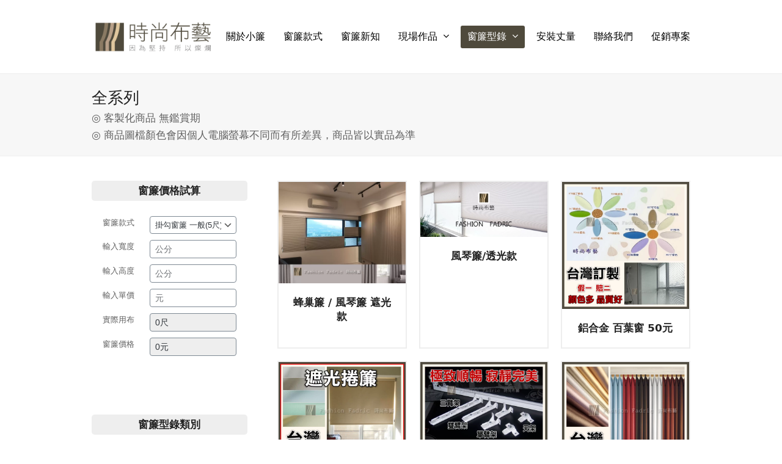

--- FILE ---
content_type: text/html; charset=UTF-8
request_url: https://mit-curtain.com.tw/portfolio-category/%E5%85%A8%E7%B3%BB%E5%88%97/
body_size: 14962
content:
<!doctype html>
<html dir="ltr" lang="zh-TW" prefix="og: https://ogp.me/ns#" itemscope itemtype="https://schema.org/WebPage" class="wpex-color-scheme-default">
	
	
<head>
	<meta name="google-site-verification" content="ZydWKwX9RqwMgBOQfON4OD3KWY0GTMAkl6Asn4MllTk" />
	
<meta charset="UTF-8">
<link rel="profile" href="https://gmpg.org/xfn/11">
<title>全系列 - 時尚布藝 窗簾設計</title>

		<!-- All in One SEO 4.9.3 - aioseo.com -->
	<meta name="description" content="◎ 客製化商品 無鑑賞期 ◎ 商品圖檔顏色會因個人電腦螢幕不同而有所差異，商品皆以實品為準" />
	<meta name="robots" content="max-image-preview:large" />
	<link rel="canonical" href="https://mit-curtain.com.tw/portfolio-category/%e5%85%a8%e7%b3%bb%e5%88%97/" />
	<link rel="next" href="https://mit-curtain.com.tw/portfolio-category/%E5%85%A8%E7%B3%BB%E5%88%97/page/2/" />
	<meta name="generator" content="All in One SEO (AIOSEO) 4.9.3" />
		<script type="application/ld+json" class="aioseo-schema">
			{"@context":"https:\/\/schema.org","@graph":[{"@type":"BreadcrumbList","@id":"https:\/\/mit-curtain.com.tw\/portfolio-category\/%E5%85%A8%E7%B3%BB%E5%88%97\/#breadcrumblist","itemListElement":[{"@type":"ListItem","@id":"https:\/\/mit-curtain.com.tw#listItem","position":1,"name":"\u4e3b\u9801","item":"https:\/\/mit-curtain.com.tw","nextItem":{"@type":"ListItem","@id":"https:\/\/mit-curtain.com.tw\/portfolio-category\/%e5%85%a8%e7%b3%bb%e5%88%97\/#listItem","name":"\u5168\u7cfb\u5217"}},{"@type":"ListItem","@id":"https:\/\/mit-curtain.com.tw\/portfolio-category\/%e5%85%a8%e7%b3%bb%e5%88%97\/#listItem","position":2,"name":"\u5168\u7cfb\u5217","previousItem":{"@type":"ListItem","@id":"https:\/\/mit-curtain.com.tw#listItem","name":"\u4e3b\u9801"}}]},{"@type":"CollectionPage","@id":"https:\/\/mit-curtain.com.tw\/portfolio-category\/%E5%85%A8%E7%B3%BB%E5%88%97\/#collectionpage","url":"https:\/\/mit-curtain.com.tw\/portfolio-category\/%E5%85%A8%E7%B3%BB%E5%88%97\/","name":"\u5168\u7cfb\u5217 - \u6642\u5c1a\u5e03\u85dd \u7a97\u7c3e\u8a2d\u8a08","description":"\u25ce \u5ba2\u88fd\u5316\u5546\u54c1 \u7121\u9451\u8cde\u671f \u25ce \u5546\u54c1\u5716\u6a94\u984f\u8272\u6703\u56e0\u500b\u4eba\u96fb\u8166\u87a2\u5e55\u4e0d\u540c\u800c\u6709\u6240\u5dee\u7570\uff0c\u5546\u54c1\u7686\u4ee5\u5be6\u54c1\u70ba\u6e96","inLanguage":"zh-TW","isPartOf":{"@id":"https:\/\/mit-curtain.com.tw\/#website"},"breadcrumb":{"@id":"https:\/\/mit-curtain.com.tw\/portfolio-category\/%E5%85%A8%E7%B3%BB%E5%88%97\/#breadcrumblist"}},{"@type":"Organization","@id":"https:\/\/mit-curtain.com.tw\/#organization","name":"\u6642\u5c1a\u5e03\u85dd","description":"\u53f0\u5317\u7a97\u7c3e\u63a8\u85a6 \u65b0\u5317\u7a97\u7c3e\u8a02\u88fd \u7a97\u7c3e\u4e08\u91cf \u7a97\u7c3e\u5b89\u88dd","url":"https:\/\/mit-curtain.com.tw\/","telephone":"+886987230044","logo":{"@type":"ImageObject","url":"https:\/\/www.mit-curtain.com.tw\/wp-content\/uploads\/2022\/07\/96d6f2e7e1f705ab5e59c84a6dc009b2.jpg","@id":"https:\/\/mit-curtain.com.tw\/portfolio-category\/%E5%85%A8%E7%B3%BB%E5%88%97\/#organizationLogo"},"image":{"@id":"https:\/\/mit-curtain.com.tw\/portfolio-category\/%E5%85%A8%E7%B3%BB%E5%88%97\/#organizationLogo"},"sameAs":["https:\/\/www.facebook.com\/FET0987230044"]},{"@type":"WebSite","@id":"https:\/\/mit-curtain.com.tw\/#website","url":"https:\/\/mit-curtain.com.tw\/","name":"\u6642\u5c1a\u5e03\u85dd \u7a97\u7c3e\u8a2d\u8a08","alternateName":"\u6642\u5c1a\u5e03\u85dd \u7a97\u7c3e\u8a2d\u8a08","description":"\u53f0\u5317\u7a97\u7c3e\u63a8\u85a6 \u65b0\u5317\u7a97\u7c3e\u8a02\u88fd \u7a97\u7c3e\u4e08\u91cf \u7a97\u7c3e\u5b89\u88dd","inLanguage":"zh-TW","publisher":{"@id":"https:\/\/mit-curtain.com.tw\/#organization"}}]}
		</script>
		<!-- All in One SEO -->

<meta name="generator" content="Total WordPress Theme v5.4.2">
<meta name="viewport" content="width=device-width, initial-scale=1">
<link rel="alternate" type="application/rss+xml" title="訂閱《時尚布藝 窗簾設計》&raquo; 資訊提供" href="https://mit-curtain.com.tw/feed/" />
<link rel="alternate" type="application/rss+xml" title="訂閱《時尚布藝 窗簾設計》&raquo; Portfolio Categories〈全系列〉的資訊提供" href="https://mit-curtain.com.tw/portfolio-category/%e5%85%a8%e7%b3%bb%e5%88%97/feed/" />
<style id='wp-img-auto-sizes-contain-inline-css'>
img:is([sizes=auto i],[sizes^="auto," i]){contain-intrinsic-size:3000px 1500px}
/*# sourceURL=wp-img-auto-sizes-contain-inline-css */
</style>
<link rel='stylesheet' id='js_composer_front-css' href='https://mit-curtain.com.tw/wp-content/plugins/js_composer/assets/css/js_composer.min.css?ver=6.9.0' media='all' />
<link rel='stylesheet' id='dashicons-css' href='https://mit-curtain.com.tw/wp-includes/css/dashicons.min.css?ver=6.9' media='all' />
<link rel='stylesheet' id='post-views-counter-frontend-css' href='https://mit-curtain.com.tw/wp-content/plugins/post-views-counter/css/frontend.css?ver=1.7.3' media='all' />
<style id='classic-theme-styles-inline-css'>
/*! This file is auto-generated */
.wp-block-button__link{color:#fff;background-color:#32373c;border-radius:9999px;box-shadow:none;text-decoration:none;padding:calc(.667em + 2px) calc(1.333em + 2px);font-size:1.125em}.wp-block-file__button{background:#32373c;color:#fff;text-decoration:none}
/*# sourceURL=/wp-includes/css/classic-themes.min.css */
</style>
<link rel='stylesheet' id='contact-form-7-css' href='https://mit-curtain.com.tw/wp-content/plugins/contact-form-7/includes/css/styles.css?ver=6.1.4' media='all' />
<link rel='stylesheet' id='wpex-style-css' href='https://mit-curtain.com.tw/wp-content/themes/Total/style.css?ver=5.4.2' media='all' />
<link rel='stylesheet' id='wpex-mobile-menu-breakpoint-max-css' href='https://mit-curtain.com.tw/wp-content/themes/Total/assets/css/wpex-mobile-menu-breakpoint-max.css?ver=5.4.2' media='only screen and (max-width:959px)' />
<link rel='stylesheet' id='wpex-mobile-menu-breakpoint-min-css' href='https://mit-curtain.com.tw/wp-content/themes/Total/assets/css/wpex-mobile-menu-breakpoint-min.css?ver=5.4.2' media='only screen and (min-width:960px)' />
<link rel='stylesheet' id='wpex-wpbakery-css' href='https://mit-curtain.com.tw/wp-content/themes/Total/assets/css/wpex-wpbakery.css?ver=5.4.2' media='all' />
<link rel='stylesheet' id='ticons-css' href='https://mit-curtain.com.tw/wp-content/themes/Total/assets/lib/ticons/css/ticons.min.css?ver=5.4.2' media='all' />
<link rel='stylesheet' id='vcex-shortcodes-css' href='https://mit-curtain.com.tw/wp-content/themes/Total/assets/css/vcex-shortcodes.css?ver=5.4.2' media='all' />
<link rel='stylesheet' id='jquery-lazyloadxt-spinner-css-css' href='//mit-curtain.com.tw/wp-content/plugins/a3-lazy-load/assets/css/jquery.lazyloadxt.spinner.css?ver=6.9' media='all' />
<link rel='stylesheet' id='a3a3_lazy_load-css' href='//mit-curtain.com.tw/wp-content/uploads/sass/a3_lazy_load.min.css?ver=1657790349' media='all' />
<script src="https://mit-curtain.com.tw/wp-includes/js/jquery/jquery.min.js?ver=3.7.1" id="jquery-core-js"></script>
<script src="https://mit-curtain.com.tw/wp-includes/js/jquery/jquery-migrate.min.js?ver=3.4.1" id="jquery-migrate-js"></script>
<link rel="https://api.w.org/" href="https://mit-curtain.com.tw/wp-json/" /><link rel="EditURI" type="application/rsd+xml" title="RSD" href="https://mit-curtain.com.tw/xmlrpc.php?rsd" />
<meta name="generator" content="WordPress 6.9" />
<!-- Google tag (gtag.js) -->
<script async src="https://www.googletagmanager.com/gtag/js?id=AW-11139341812"></script>
<script>
    window.dataLayer = window.dataLayer || [];
    function gtag() { dataLayer.push(arguments); }
    gtag('js', new Date());

    gtag('config', 'AW-11139341812');
</script>

<!-- Event snippet for 提交表單- conversion page -->
<script>
    window.addEventListener("load", function (e) {
        document.querySelectorAll("[type='submit']").forEach(function (e, i) {
            e.addEventListener("click", function () {

                var name = document.querySelector('[name="your-name"]').value;
                var email = document.querySelector('[name="your-email"]').value;

                var mailformat = /^\w+([\.-]?\w+)*@\w+([\.-]?\w+)*(\.\w{2,3})+$/;

                if (name != "" && email != "" && email.match(mailformat)) {
                    gtag('event', 'conversion', { 'send_to': 'AW-11139341812/xGiICIOjnqgYEPS7078p' });
                }
            })
        })
    });
</script>

<!-- Event snippet for LINE點擊 conversion page -->
<script>
    window.addEventListener("load", function () {
        document.querySelectorAll('[href*="https://lin.ee/"]').forEach(function (e) {
            e.addEventListener('click', function () {
                gtag('event', 'conversion', { 'send_to': 'AW-11139341812/0n0-CIajnqgYEPS7078p' });
            });
        });
    });
</script>

<!-- Event snippet for 網頁點擊 conversion page -->
<script>
    window.addEventListener('load', function () {
        if (window.location.href.indexOf("https://mit-curtain.com.tw/") != -1) {
            gtag('event', 'conversion', { 'send_to': 'AW-11139341812/qemDCImjnqgYEPS7078p' });
        }
    })
</script>
<!-- Event snippet for 促銷頁面 conversion page -->
<script>
    window.addEventListener("load", function () {
        if (window.location.href.includes("%e7%aa%97%e7%b0%be%e5%90%83%e5%88%b0%e9%a3%bd%e5%b0%88%e6%a1%88")) {
            gtag('event', 'conversion', { 'send_to': 'AW-11388734947/qCJ9CO6X_vEYEOObybYq' });
        }
    })
</script>

<!-- Event snippet for https://mit-curtain.com.tw/ conversion page -->
<script>
    window.addEventListener("load", function () {
        if (window.location.href === "https://mit-curtain.com.tw/") {
            gtag('event', 'conversion', { 'send_to': 'AW-11388734947/gChYCMXO2_IYEOObybYq' });
        }
    })
</script>

<!-- Google tag (gtag.js) -->
<script async src="https://www.googletagmanager.com/gtag/js?id=AW-11139341812"></script>
<script>
  window.dataLayer = window.dataLayer || [];
  function gtag(){dataLayer.push(arguments);}
  gtag('js', new Date());

  gtag('config', 'AW-11139341812');
</script>

<!-- Event snippet for https://mit-curtain.com.tw/ conversion page -->
<script>
    window.addEventListener("load", function(event) {
       if(window.location.href=='https://mit-curtain.com.tw/'){
         gtag('event', 'conversion', {'send_to': 'AW-865763187/iXaqCLDXzMMaEPP-6ZwD'});
       }
    });
</script>

<!-- Event snippet for GOOGLE地圖 conversion page -->
<script> 
     window.addEventListener('load',function()
        {
        document.querySelectorAll('a[href*="goo.gl/maps"]').forEach(function(e)
             {
                 e.addEventListener('click',function()
                 {                                        
                    gtag('event', 'conversion', {'send_to': 'AW-865763187/r9x9CLnXzMMaEPP-6ZwD'});                
                });
             });           
        });
</script>

<!-- Event snippet for LINE conversion page -->
<script> 
     window.addEventListener('load',function()
        {
        document.querySelectorAll('a[href*="lin.ee"]').forEach(function(e)
             {
                 e.addEventListener('click',function()
                 {                                        
                    gtag('event', 'conversion', {'send_to': 'AW-865763187/z8MUCLbXzMMaEPP-6ZwD'});               
                });
             });           
        });
</script>

<!-- Event snippet for 網站 conversion page -->
<script>
    //Dynamic Click Tracking
    document.addEventListener('click', function(e){
       //Target Declaration
       //Target type
       var target_closest_type = e.target.closest('input[type]') ? e.target.closest('input[type]').type.toLowerCase() : '';
   
       //Return if all target attributes is empty
       if(target_closest_type === '') return;

       //Form if any
       //Submit Form
       if(target_closest_type.includes('submit')){
           //Declare Form
           var form = e.target.closest('form[class*="wpcf7-form"]');
       
           //Return if form empty
           if(form === null) return;
       
           //Declare Input / Textarea
           var name = form.querySelector('input[name="your-name"]').value;
           var email = form.querySelector('input[name="your-email"]').value;
       
           //Form Submit Condition
           if( name!="" && email!=""){
               gtag('event', 'conversion', {'send_to': 'AW-865763187/qRuRCK3XzMMaEPP-6ZwD'});
           }
       }
    });
</script>





<link rel="icon" href="https://mit-curtain.com.tw/wp-content/uploads/2022/07/96d6f2e7e1f705ab5e59c84a6dc009b2-1.jpg" sizes="32x32"><link rel="shortcut icon" href="https://mit-curtain.com.tw/wp-content/uploads/2022/07/96d6f2e7e1f705ab5e59c84a6dc009b2-1.jpg"><link rel="apple-touch-icon" href="https://mit-curtain.com.tw/wp-content/uploads/2022/07/96d6f2e7e1f705ab5e59c84a6dc009b2-1.jpg" sizes="57x57" ><link rel="apple-touch-icon" href="https://mit-curtain.com.tw/wp-content/uploads/2022/07/96d6f2e7e1f705ab5e59c84a6dc009b2-1.jpg" sizes="76x76" ><link rel="apple-touch-icon" href="https://mit-curtain.com.tw/wp-content/uploads/2022/07/96d6f2e7e1f705ab5e59c84a6dc009b2-1.jpg" sizes="120x120"><link rel="apple-touch-icon" href="https://mit-curtain.com.tw/wp-content/uploads/2022/07/96d6f2e7e1f705ab5e59c84a6dc009b2-1.jpg" sizes="114x114"><link rel="preload" href="https://mit-curtain.com.tw/wp-content/themes/Total/assets/lib/ticons/fonts/ticons.woff2" type="font/woff2" as="font" crossorigin><noscript><style>body:not(.content-full-screen) .wpex-vc-row-stretched[data-vc-full-width-init="false"]{visibility:visible;}</style></noscript>		<style id="wp-custom-css">
			.sidr-class-dropdown-menu .wpex-open-submenu{width:340px}.blog-entry-media-img{width:100%;height:320px;object-fit:cover}/* @media only screen and (max-width:767px){.FixedWidget__fixed_widget{display:none}}*/.wpex-heading{text-align:center}.sidebar-box .widget-title{background-color:#eee;padding:5px;border-radius:5px}.single-content img.alignnone{padding:10px 0px 10px 0px}@media print,screen and (min-width:100px){#fbuilder .left_aligned .fields:not(.section_breaks)>label:not(:empty){float:left;width:35%;padding-right:10px;font-size:13px}#fbuilder .left_aligned .fields label:not(:empty) + .dfield{float:left;width:65%;font-size:13px}#fbuilder .right_aligned .fields:not(.section_breaks)>label:not(:empty){float:left;width:35%;text-align:right;padding-right:10px;font-size:13px}#fbuilder .right_aligned .fields label:not(:empty) + .dfield{float:left;width:65%;font-size:13px}}.post-views{display:none}.grecaptcha-badge{visibility:hidden}		</style>
		<noscript><style> .wpb_animate_when_almost_visible { opacity: 1; }</style></noscript><style data-type="wpex-css" id="wpex-css">/*TYPOGRAPHY*/body{font-size:16px}#site-navigation .dropdown-menu .link-inner{font-size:16px}#site-navigation .dropdown-menu ul .link-inner{font-size:16px}@media(max-width:479px){body.single-post .single-post-title{font-size:21px}.single-post .meta{font-size:13px}}/*CUSTOMIZER STYLING*/:root{--wpex-accent:#4f4a3c;--wpex-accent-alt:#4f4a3c;--wpex-btn-border-radius:5px;--wpex-btn-bg:#4f4a3c;--wpex-sidr-width:80%}.wpex-social-share__link{font-size:15px}#site-navigation-wrap{--wpex-main-nav-link-color:#000000;--wpex-hover-main-nav-link-color:#000000;--wpex-active-main-nav-link-color:#000000;--wpex-hover-main-nav-link-color:#ffffff;--wpex-active-main-nav-link-color:#ffffff}.navbar-style-one,.navbar-style-two,.navbar-style-three,.navbar-style-four,.navbar-style-five,.navbar-style-six{--wpex-hover-main-nav-link-inner-bg:#4f4a3c;--wpex-active-main-nav-link-inner-bg:#4f4a3c}#footer{--wpex-link-text-decoration:underline;--wpex-hover-link-text-decoration:underline;--wpex-surface-1:#282828;background-color:#282828}.footer-widget .widget-title{text-align:left}.vc_column-inner{margin-bottom:40px}</style>	
	<script type="application/ld+json">
{
  "@context": "https://schema.org",
  "@type": "WebSite",
  "name": "時尚布藝平價窗簾網",
  "alternateName": ["時尚布藝"],
  "url": "https://mit-curtain.com.tw"
}

</script>
	
	<!-- Google tag (gtag.js) -->
<script async src="https://www.googletagmanager.com/gtag/js?id=AW-11461897345"></script>
<script>
  window.dataLayer = window.dataLayer || [];
  function gtag(){dataLayer.push(arguments);}
  gtag('js', new Date());

  gtag('config', 'AW-11461897345');
</script>
	
	<!-- Global site tag (gtag.js) - Google Analytics -->
<script async src="https://www.googletagmanager.com/gtag/js?id=G-HWHMGZP9CC"></script>
<script>
  window.dataLayer = window.dataLayer || [];
  function gtag(){dataLayer.push(arguments);}
  gtag('js', new Date());

  gtag('config', 'G-HWHMGZP9CC');
</script>
	
	<!-- Google tag (gtag.js) -->
<script async src="https://www.googletagmanager.com/gtag/js?id=AW-11461897345"></script>
<script>
  window.dataLayer = window.dataLayer || [];
  function gtag(){dataLayer.push(arguments);}
  gtag('js', new Date());

  gtag('config', 'AW-11461897345');
</script>
	
	<meta name="google-site-verification" content="iypRAmLpfI0CP4HYj2UnUbU849evwz7nHVtqttxerEE" />

	<meta name="google-site-verification" content="6gQZJpf5Id3jUbQW7AfSPvIP1NwFN8VdcGN5Xr79ciQ" />
	
	
</head>

<body class="archive tax-portfolio_category term-81 wp-custom-logo wp-embed-responsive wp-theme-Total wpex-theme wpex-responsive full-width-main-layout no-composer wpex-live-site wpex-has-primary-bottom-spacing site-full-width content-left-sidebar has-sidebar sidebar-widget-icons hasnt-overlay-header wpex-mobile-toggle-menu-icon_buttons has-mobile-menu wpex-no-js wpb-js-composer js-comp-ver-6.9.0 vc_responsive">

	
	
	
<a href="#content" class="skip-to-content">skip to Main Content</a><span data-ls_id="#site_top"></span>
	<div id="outer-wrap">

		
		<div id="wrap" class="wpex-clr">

			


	<header id="site-header" class="header-one wpex-dropdowns-shadow-three fixed-scroll wpex-z-99 shrink-sticky-header on-shrink-adjust-height dyn-styles wpex-relative wpex-clr" itemscope="itemscope" itemtype="https://schema.org/WPHeader">

		
		<div id="site-header-inner" class="header-one-inner header-padding container wpex-relative wpex-h-100 wpex-py-30 wpex-clr">
<div id="site-logo" class="site-branding header-one-logo logo-padding wpex-table">
	<div id="site-logo-inner" class="wpex-table-cell wpex-align-middle wpex-clr"><a id="site-logo-link" href="https://mit-curtain.com.tw/" rel="home" class="main-logo"><img src="https://mit-curtain.com.tw/wp-content/uploads/2022/06/logo.png" alt="時尚布藝 窗簾設計" class="logo-img" width="500" height="148" data-no-retina data-skip-lazy srcset="https://mit-curtain.com.tw/wp-content/uploads/2022/06/logo.png 1x,https://mit-curtain.com.tw/wp-content/uploads/2022/06/logo.png 2x"></a></div>

</div>
	
	<div id="site-navigation-wrap" class="navbar-style-one navbar-fixed-height navbar-fixed-line-height wpex-dropdowns-caret wpex-stretch-megamenus hide-at-mm-breakpoint wpex-clr">

		<nav id="site-navigation" class="navigation main-navigation main-navigation-one wpex-clr" itemscope="itemscope" itemtype="https://schema.org/SiteNavigationElement" aria-label="Main menu">

			
				<ul id="menu-main" class="dropdown-menu main-navigation-ul sf-menu"><li id="menu-item-160" class="menu-item menu-item-type-post_type menu-item-object-page menu-item-160"><a href="https://mit-curtain.com.tw/about/"><span class="link-inner">關於小簾</span></a></li>
<li id="menu-item-434" class="menu-item menu-item-type-post_type menu-item-object-page menu-item-434"><a href="https://mit-curtain.com.tw/%e7%aa%97%e7%b0%be%e6%ac%be%e5%bc%8f/"><span class="link-inner">窗簾款式</span></a></li>
<li id="menu-item-100" class="menu-item menu-item-type-taxonomy menu-item-object-category menu-item-100"><a href="https://mit-curtain.com.tw/category/%e7%aa%97%e7%b0%be%e6%96%b0%e7%9f%a5/"><span class="link-inner">窗簾新知</span></a></li>
<li id="menu-item-1673" class="menu-item menu-item-type-taxonomy menu-item-object-category menu-item-has-children dropdown menu-item-1673"><a href="https://mit-curtain.com.tw/category/%e7%8f%be%e5%a0%b4%e4%bd%9c%e5%93%81/"><span class="link-inner">現場作品 <span class="nav-arrow top-level"><span class="nav-arrow__icon ticon ticon-angle-down" aria-hidden="true"></span></span></span></a>
<ul class="sub-menu">
	<li id="menu-item-98" class="menu-item menu-item-type-taxonomy menu-item-object-category menu-item-98"><a href="https://mit-curtain.com.tw/category/%e5%8f%b0%e5%8c%97%e7%aa%97%e7%b0%be/"><span class="link-inner">台北窗簾現場作品</span></a></li>
	<li id="menu-item-1336" class="menu-item menu-item-type-taxonomy menu-item-object-category menu-item-1336"><a href="https://mit-curtain.com.tw/category/%e6%96%b0%e5%8c%97%e5%b8%82%e7%aa%97%e7%b0%be%e4%bd%9c%e5%93%81/"><span class="link-inner">新北市窗簾作品</span></a></li>
	<li id="menu-item-99" class="menu-item menu-item-type-taxonomy menu-item-object-category menu-item-99"><a href="https://mit-curtain.com.tw/category/%e6%9d%bf%e6%a9%8b%e7%aa%97%e7%b0%be/"><span class="link-inner">板橋窗簾現場作品</span></a></li>
	<li id="menu-item-1335" class="menu-item menu-item-type-taxonomy menu-item-object-category menu-item-1335"><a href="https://mit-curtain.com.tw/category/%e5%9c%9f%e5%9f%8e%e7%aa%97%e7%b0%be/"><span class="link-inner">土城窗簾現場作品</span></a></li>
	<li id="menu-item-97" class="menu-item menu-item-type-taxonomy menu-item-object-category menu-item-97"><a href="https://mit-curtain.com.tw/category/%e5%85%b6%e4%bb%96%e5%9c%b0%e5%8d%80%e7%aa%97%e7%b0%be%e4%bd%9c%e5%93%81/"><span class="link-inner">其他地區窗簾作品</span></a></li>
</ul>
</li>
<li id="menu-item-485" class="menu-item menu-item-type-taxonomy menu-item-object-portfolio_category current-menu-item current-menu-ancestor current-menu-parent menu-item-has-children dropdown menu-item-485"><a href="https://mit-curtain.com.tw/portfolio-category/%e5%85%a8%e7%b3%bb%e5%88%97/" aria-current="page"><span class="link-inner">窗簾型錄 <span class="nav-arrow top-level"><span class="nav-arrow__icon ticon ticon-angle-down" aria-hidden="true"></span></span></span></a>
<ul class="sub-menu">
	<li id="menu-item-491" class="menu-item menu-item-type-taxonomy menu-item-object-portfolio_category current-menu-item menu-item-491"><a href="https://mit-curtain.com.tw/portfolio-category/%e5%85%a8%e7%b3%bb%e5%88%97/" aria-current="page"><span class="link-inner">全系列</span></a></li>
	<li id="menu-item-357" class="menu-item menu-item-type-taxonomy menu-item-object-portfolio_category menu-item-has-children dropdown menu-item-357"><a href="https://mit-curtain.com.tw/portfolio-category/%e4%ba%94%e9%87%91%e7%99%be%e8%91%89/"><span class="link-inner">五金百葉 <span class="nav-arrow second-level"><span class="nav-arrow__icon ticon ticon-angle-right" aria-hidden="true"></span></span></span></a>
	<ul class="sub-menu">
		<li id="menu-item-894" class="menu-item menu-item-type-taxonomy menu-item-object-portfolio_category menu-item-894"><a href="https://mit-curtain.com.tw/portfolio-category/%e4%ba%94%e9%87%91%e7%99%be%e8%91%89%e5%85%a8%e7%b3%bb%e5%88%97/"><span class="link-inner">五金百葉(全)</span></a></li>
		<li id="menu-item-362" class="menu-item menu-item-type-taxonomy menu-item-object-portfolio_category menu-item-362"><a href="https://mit-curtain.com.tw/portfolio-category/%e7%aa%97%e9%a3%be/"><span class="link-inner">窗飾</span></a></li>
	</ul>
</li>
	<li id="menu-item-363" class="menu-item menu-item-type-taxonomy menu-item-object-portfolio_category menu-item-has-children dropdown menu-item-363"><a href="https://mit-curtain.com.tw/portfolio-category/%e5%85%a8%e9%81%ae%e5%85%89%e7%b3%bb%e5%88%97/"><span class="link-inner">全遮光系列 <span class="nav-arrow second-level"><span class="nav-arrow__icon ticon ticon-angle-right" aria-hidden="true"></span></span></span></a>
	<ul class="sub-menu">
		<li id="menu-item-895" class="menu-item menu-item-type-taxonomy menu-item-object-portfolio_category menu-item-895"><a href="https://mit-curtain.com.tw/portfolio-category/%e5%85%a8%e9%81%ae%e5%85%89%e5%85%a8%e7%b3%bb%e5%88%97/"><span class="link-inner">全遮光(全)</span></a></li>
	</ul>
</li>
	<li id="menu-item-364" class="menu-item menu-item-type-taxonomy menu-item-object-portfolio_category menu-item-has-children dropdown menu-item-364"><a href="https://mit-curtain.com.tw/portfolio-category/%e6%8d%b2%e7%b0%be%e7%aa%97%e7%b0%be/"><span class="link-inner">捲簾窗簾 <span class="nav-arrow second-level"><span class="nav-arrow__icon ticon ticon-angle-right" aria-hidden="true"></span></span></span></a>
	<ul class="sub-menu">
		<li id="menu-item-896" class="menu-item menu-item-type-taxonomy menu-item-object-portfolio_category menu-item-896"><a href="https://mit-curtain.com.tw/portfolio-category/%e6%8d%b2%e7%b0%be%e7%aa%97%e7%b0%be%e5%85%a8%e7%b3%bb%e5%88%97/"><span class="link-inner">捲簾窗簾(全)</span></a></li>
		<li id="menu-item-365" class="menu-item menu-item-type-taxonomy menu-item-object-portfolio_category menu-item-365"><a href="https://mit-curtain.com.tw/portfolio-category/%e5%99%b4%e7%95%ab%e6%8d%b2%e7%b0%be/"><span class="link-inner">噴畫捲簾</span></a></li>
		<li id="menu-item-366" class="menu-item menu-item-type-taxonomy menu-item-object-portfolio_category menu-item-366"><a href="https://mit-curtain.com.tw/portfolio-category/%e7%aa%97%e7%b4%97%e6%8d%b2%e7%b0%be/"><span class="link-inner">窗紗捲簾</span></a></li>
		<li id="menu-item-367" class="menu-item menu-item-type-taxonomy menu-item-object-portfolio_category menu-item-367"><a href="https://mit-curtain.com.tw/portfolio-category/%e8%aa%bf%e5%85%89%e6%8d%b2%e7%b0%be/"><span class="link-inner">調光捲簾</span></a></li>
		<li id="menu-item-368" class="menu-item menu-item-type-taxonomy menu-item-object-portfolio_category menu-item-368"><a href="https://mit-curtain.com.tw/portfolio-category/%e9%80%8f%e5%85%89%e6%8d%b2%e7%b0%be/"><span class="link-inner">透光捲簾</span></a></li>
		<li id="menu-item-369" class="menu-item menu-item-type-taxonomy menu-item-object-portfolio_category menu-item-369"><a href="https://mit-curtain.com.tw/portfolio-category/%e9%81%ae%e5%85%89%e6%8d%b2%e7%b0%be/"><span class="link-inner">遮光捲簾</span></a></li>
	</ul>
</li>
	<li id="menu-item-371" class="menu-item menu-item-type-taxonomy menu-item-object-portfolio_category menu-item-has-children dropdown menu-item-371"><a href="https://mit-curtain.com.tw/portfolio-category/%e7%aa%97%e7%b0%be%e8%bb%8c%e9%81%93/"><span class="link-inner">窗簾軌道 <span class="nav-arrow second-level"><span class="nav-arrow__icon ticon ticon-angle-right" aria-hidden="true"></span></span></span></a>
	<ul class="sub-menu">
		<li id="menu-item-897" class="menu-item menu-item-type-taxonomy menu-item-object-portfolio_category menu-item-897"><a href="https://mit-curtain.com.tw/portfolio-category/%e7%aa%97%e7%b0%be%e8%bb%8c%e9%81%93%e5%85%a8%e7%b3%bb%e5%88%97/"><span class="link-inner">窗簾軌道(全)</span></a></li>
		<li id="menu-item-372" class="menu-item menu-item-type-taxonomy menu-item-object-portfolio_category menu-item-372"><a href="https://mit-curtain.com.tw/portfolio-category/%e7%aa%97%e7%b0%be%e8%bb%8c%e9%81%93-%e7%aa%97%e7%b0%be%e8%bb%8c%e9%81%93/"><span class="link-inner">窗簾軌道</span></a></li>
		<li id="menu-item-373" class="menu-item menu-item-type-taxonomy menu-item-object-portfolio_category menu-item-373"><a href="https://mit-curtain.com.tw/portfolio-category/%e8%97%9d%e8%a1%93%e8%bb%8c%e9%81%93/"><span class="link-inner">藝術軌道</span></a></li>
		<li id="menu-item-374" class="menu-item menu-item-type-taxonomy menu-item-object-portfolio_category menu-item-374"><a href="https://mit-curtain.com.tw/portfolio-category/%e9%9b%bb%e5%8b%95%e7%b3%bb%e5%88%97/"><span class="link-inner">電動系列</span></a></li>
	</ul>
</li>
	<li id="menu-item-375" class="menu-item menu-item-type-taxonomy menu-item-object-portfolio_category menu-item-has-children dropdown menu-item-375"><a href="https://mit-curtain.com.tw/portfolio-category/%e7%aa%97%e7%b4%97%e7%b3%bb%e5%88%97/"><span class="link-inner">窗紗系列 <span class="nav-arrow second-level"><span class="nav-arrow__icon ticon ticon-angle-right" aria-hidden="true"></span></span></span></a>
	<ul class="sub-menu">
		<li id="menu-item-898" class="menu-item menu-item-type-taxonomy menu-item-object-portfolio_category menu-item-898"><a href="https://mit-curtain.com.tw/portfolio-category/%e7%aa%97%e7%b4%97%e7%b3%bb%e5%88%97%e5%85%a8%e7%b3%bb%e5%88%97/"><span class="link-inner">窗紗系列(全)</span></a></li>
		<li id="menu-item-376" class="menu-item menu-item-type-taxonomy menu-item-object-portfolio_category menu-item-376"><a href="https://mit-curtain.com.tw/portfolio-category/%e4%b8%80%e8%88%ac%e7%aa%97%e7%b4%97/"><span class="link-inner">一般窗紗</span></a></li>
		<li id="menu-item-377" class="menu-item menu-item-type-taxonomy menu-item-object-portfolio_category menu-item-377"><a href="https://mit-curtain.com.tw/portfolio-category/%e7%84%a1%e6%8e%a5%e7%b8%ab%e7%aa%97%e7%b4%97/"><span class="link-inner">無接縫窗紗</span></a></li>
	</ul>
</li>
	<li id="menu-item-378" class="menu-item menu-item-type-taxonomy menu-item-object-portfolio_category menu-item-has-children dropdown menu-item-378"><a href="https://mit-curtain.com.tw/portfolio-category/%e8%9c%82%e5%b7%a2%e7%b0%be/"><span class="link-inner">蜂巢簾 <span class="nav-arrow second-level"><span class="nav-arrow__icon ticon ticon-angle-right" aria-hidden="true"></span></span></span></a>
	<ul class="sub-menu">
		<li id="menu-item-899" class="menu-item menu-item-type-taxonomy menu-item-object-portfolio_category menu-item-899"><a href="https://mit-curtain.com.tw/portfolio-category/%e8%9c%82%e5%b7%a2%e7%b0%be%e5%85%a8%e7%b3%bb%e5%88%97/"><span class="link-inner">蜂巢簾(全)</span></a></li>
	</ul>
</li>
	<li id="menu-item-379" class="menu-item menu-item-type-taxonomy menu-item-object-portfolio_category menu-item-has-children dropdown menu-item-379"><a href="https://mit-curtain.com.tw/portfolio-category/%e9%80%8f%e5%85%89%e7%b3%bb%e5%88%97/"><span class="link-inner">透光系列 <span class="nav-arrow second-level"><span class="nav-arrow__icon ticon ticon-angle-right" aria-hidden="true"></span></span></span></a>
	<ul class="sub-menu">
		<li id="menu-item-900" class="menu-item menu-item-type-taxonomy menu-item-object-portfolio_category menu-item-900"><a href="https://mit-curtain.com.tw/portfolio-category/%e9%80%8f%e5%85%89%e5%85%a8%e7%b3%bb%e5%88%97/"><span class="link-inner">透光(全)</span></a></li>
		<li id="menu-item-380" class="menu-item menu-item-type-taxonomy menu-item-object-portfolio_category menu-item-380"><a href="https://mit-curtain.com.tw/portfolio-category/%e5%8d%b0%e8%8a%b1-%e9%80%8f%e5%85%89%e7%b3%bb%e5%88%97/"><span class="link-inner">印花</span></a></li>
		<li id="menu-item-381" class="menu-item menu-item-type-taxonomy menu-item-object-portfolio_category menu-item-381"><a href="https://mit-curtain.com.tw/portfolio-category/%e7%b4%a0%e8%89%b2-%e9%80%8f%e5%85%89%e7%b3%bb%e5%88%97/"><span class="link-inner">素色</span></a></li>
	</ul>
</li>
	<li id="menu-item-382" class="menu-item menu-item-type-taxonomy menu-item-object-portfolio_category menu-item-has-children dropdown menu-item-382"><a href="https://mit-curtain.com.tw/portfolio-category/%e9%81%ae%e5%85%89%e7%aa%97%e7%b0%be/"><span class="link-inner">遮光窗簾 <span class="nav-arrow second-level"><span class="nav-arrow__icon ticon ticon-angle-right" aria-hidden="true"></span></span></span></a>
	<ul class="sub-menu">
		<li id="menu-item-901" class="menu-item menu-item-type-taxonomy menu-item-object-portfolio_category menu-item-901"><a href="https://mit-curtain.com.tw/portfolio-category/%e9%81%ae%e5%85%89%e7%aa%97%e7%b0%be%e5%85%a8%e7%b3%bb%e5%88%97/"><span class="link-inner">遮光窗簾(全)</span></a></li>
		<li id="menu-item-383" class="menu-item menu-item-type-taxonomy menu-item-object-portfolio_category menu-item-383"><a href="https://mit-curtain.com.tw/portfolio-category/%e5%8d%b0%e8%8a%b1/"><span class="link-inner">印花</span></a></li>
		<li id="menu-item-384" class="menu-item menu-item-type-taxonomy menu-item-object-portfolio_category menu-item-384"><a href="https://mit-curtain.com.tw/portfolio-category/%e7%b4%a0%e8%89%b2/"><span class="link-inner">素色</span></a></li>
		<li id="menu-item-385" class="menu-item menu-item-type-taxonomy menu-item-object-portfolio_category menu-item-385"><a href="https://mit-curtain.com.tw/portfolio-category/%e7%b9%94%e8%8a%b1/"><span class="link-inner">織花</span></a></li>
	</ul>
</li>
	<li id="menu-item-370" class="menu-item menu-item-type-taxonomy menu-item-object-portfolio_category menu-item-370"><a href="https://mit-curtain.com.tw/portfolio-category/%e7%89%b9%e5%83%b9%e7%b3%bb%e5%88%97/"><span class="link-inner">特價系列</span></a></li>
</ul>
</li>
<li id="menu-item-260" class="menu-item menu-item-type-post_type menu-item-object-page menu-item-260"><a href="https://mit-curtain.com.tw/%e5%ae%89%e8%a3%9d%e4%b8%88%e9%87%8f/"><span class="link-inner">安裝丈量</span></a></li>
<li id="menu-item-171" class="menu-item menu-item-type-post_type menu-item-object-page menu-item-171"><a href="https://mit-curtain.com.tw/contact/"><span class="link-inner">聯絡我們</span></a></li>
<li id="menu-item-1881" class="menu-item menu-item-type-post_type menu-item-object-page menu-item-1881"><a href="https://mit-curtain.com.tw/%e7%aa%97%e7%b0%be%e5%90%83%e5%88%b0%e9%a3%bd%e5%b0%88%e6%a1%88/"><span class="link-inner">促銷專案</span></a></li>
</ul>
			
		</nav>

	</div>

	

<div id="mobile-menu" class="wpex-mobile-menu-toggle show-at-mm-breakpoint wpex-flex wpex-items-center wpex-absolute wpex-top-50 -wpex-translate-y-50 wpex-right-0">
	<div class="wpex-inline-flex wpex-items-center">
						<a href="#" class="mobile-menu-toggle" role="button" aria-label="Toggle mobile menu" aria-expanded="false"><span class="mobile-menu-toggle__icon wpex-flex"><span class="wpex-hamburger-icon wpex-hamburger-icon--inactive wpex-hamburger-icon--animate" aria-hidden="true"><span></span></span></span></a>			</div>
</div></div>

		
	</header>



			
			<main id="main" class="site-main wpex-clr">

				
<header class="page-header default-page-header wpex-supports-mods wpex-relative wpex-mb-40 wpex-surface-2 wpex-py-20 wpex-border-t wpex-border-b wpex-border-solid wpex-border-surface-3 wpex-text-2">

	
	<div class="page-header-inner container">
<div class="page-header-content">

<h1 class="page-header-title wpex-block wpex-m-0 wpex-inherit-font-family wpex-not-italic wpex-tracking-normal wpex-leading-normal wpex-font-normal wpex-text-2xl wpex-text-1" itemprop="headline">

	<span>全系列</span>

</h1>


<div class="page-subheading wpex-last-mb-0 wpex-text-md"><p> ◎ 客製化商品 無鑑賞期<br />
 ◎ 商品圖檔顏色會因個人電腦螢幕不同而有所差異，商品皆以實品為準</p>
</div></div></div>

	
</header>


	<div id="content-wrap" class="container wpex-clr">

		
		<div id="primary" class="content-area wpex-clr">

			
			<div id="content" class="site-content wpex-clr">

				
				
<div id="portfolio-entries" class="wpex-row portfolio-fit-rows match-height-grid wpex-clr">
<article id="post-1985" class="portfolio-entry loop-archive col span_1_of_3 col-1 post-1985 portfolio type-portfolio status-publish has-post-thumbnail hentry portfolio_category-81 portfolio_category-55 portfolio_category-87 entry has-media">
	<div class="wpex-card wpex-card-portfolio_6"><div class="wpex-card-inner wpex-flex wpex-flex-col wpex-flex-grow wpex-border-2 wpex-border-solid wpex-border-gray-200"><div class="wpex-card-media"><div class="wpex-card-thumbnail wpex-relative"><a href="https://mit-curtain.com.tw/portfolio-item/%e8%9c%82%e5%b7%a2%e7%b0%be-%e9%a2%a8%e7%90%b4%e7%b0%be-%e9%81%ae%e5%85%89%e6%ac%be/"><img width="1000" height="800" src="https://mit-curtain.com.tw/wp-content/uploads/2024/08/98c6f2c2287f4c73cea3d40ae7ec3ff2.jpg" class="wpex-align-middle wpex-w-100" alt="" loading="lazy" decoding="async" srcset="https://mit-curtain.com.tw/wp-content/uploads/2024/08/98c6f2c2287f4c73cea3d40ae7ec3ff2.jpg 1000w, https://mit-curtain.com.tw/wp-content/uploads/2024/08/98c6f2c2287f4c73cea3d40ae7ec3ff2-300x240.jpg 300w, https://mit-curtain.com.tw/wp-content/uploads/2024/08/98c6f2c2287f4c73cea3d40ae7ec3ff2-768x614.jpg 768w" sizes="auto, (max-width: 1000px) 100vw, 1000px" /></a></div></div><div class="wpex-card-details wpex-p-20"><h2 class="wpex-card-title wpex-heading wpex-text-md"><a href="https://mit-curtain.com.tw/portfolio-item/%e8%9c%82%e5%b7%a2%e7%b0%be-%e9%a2%a8%e7%90%b4%e7%b0%be-%e9%81%ae%e5%85%89%e6%ac%be/">蜂巢簾 / 風琴簾 遮光款</a></h2></div></div></div></article>
<article id="post-1984" class="portfolio-entry loop-archive col span_1_of_3 col-2 post-1984 portfolio type-portfolio status-publish has-post-thumbnail hentry portfolio_category-81 portfolio_category-56 portfolio_category-55 portfolio_category-87 entry has-media">
	<div class="wpex-card wpex-card-portfolio_6"><div class="wpex-card-inner wpex-flex wpex-flex-col wpex-flex-grow wpex-border-2 wpex-border-solid wpex-border-gray-200"><div class="wpex-card-media"><div class="wpex-card-thumbnail wpex-relative"><a href="https://mit-curtain.com.tw/portfolio-item/%e9%a2%a8%e7%90%b4%e7%b0%be-%e9%80%8f%e5%85%89%e6%ac%be/"><img width="1201" height="518" src="https://mit-curtain.com.tw/wp-content/uploads/2024/08/dd163695553fcff169520cfc971f6e48.png" class="wpex-align-middle wpex-w-100" alt="" loading="lazy" decoding="async" srcset="https://mit-curtain.com.tw/wp-content/uploads/2024/08/dd163695553fcff169520cfc971f6e48.png 1201w, https://mit-curtain.com.tw/wp-content/uploads/2024/08/dd163695553fcff169520cfc971f6e48-300x129.png 300w, https://mit-curtain.com.tw/wp-content/uploads/2024/08/dd163695553fcff169520cfc971f6e48-1024x442.png 1024w, https://mit-curtain.com.tw/wp-content/uploads/2024/08/dd163695553fcff169520cfc971f6e48-768x331.png 768w" sizes="auto, (max-width: 1201px) 100vw, 1201px" /></a></div></div><div class="wpex-card-details wpex-p-20"><h2 class="wpex-card-title wpex-heading wpex-text-md"><a href="https://mit-curtain.com.tw/portfolio-item/%e9%a2%a8%e7%90%b4%e7%b0%be-%e9%80%8f%e5%85%89%e6%ac%be/">風琴簾/透光款</a></h2></div></div></div></article>
<article id="post-1751" class="portfolio-entry loop-archive col span_1_of_3 col-3 post-1751 portfolio type-portfolio status-publish has-post-thumbnail hentry portfolio_category-54 portfolio_category-82 portfolio_category-81 portfolio_category-56 portfolio_category-74 entry has-media">
	<div class="wpex-card wpex-card-portfolio_6"><div class="wpex-card-inner wpex-flex wpex-flex-col wpex-flex-grow wpex-border-2 wpex-border-solid wpex-border-gray-200"><div class="wpex-card-media"><div class="wpex-card-thumbnail wpex-relative"><a href="https://mit-curtain.com.tw/portfolio-item/%e9%8b%81%e5%90%88%e9%87%91-%e7%99%be%e8%91%89%e7%aa%97-50%e5%85%83/"><img width="1200" height="1200" src="https://mit-curtain.com.tw/wp-content/uploads/2023/03/6bb61e3b7bce0931da574d19d1d82c88-1.jpg" class="wpex-align-middle wpex-w-100" alt="" loading="lazy" decoding="async" srcset="https://mit-curtain.com.tw/wp-content/uploads/2023/03/6bb61e3b7bce0931da574d19d1d82c88-1.jpg 1200w, https://mit-curtain.com.tw/wp-content/uploads/2023/03/6bb61e3b7bce0931da574d19d1d82c88-1-300x300.jpg 300w, https://mit-curtain.com.tw/wp-content/uploads/2023/03/6bb61e3b7bce0931da574d19d1d82c88-1-1024x1024.jpg 1024w, https://mit-curtain.com.tw/wp-content/uploads/2023/03/6bb61e3b7bce0931da574d19d1d82c88-1-150x150.jpg 150w, https://mit-curtain.com.tw/wp-content/uploads/2023/03/6bb61e3b7bce0931da574d19d1d82c88-1-768x768.jpg 768w" sizes="auto, (max-width: 1200px) 100vw, 1200px" /></a></div></div><div class="wpex-card-details wpex-p-20"><h2 class="wpex-card-title wpex-heading wpex-text-md"><a href="https://mit-curtain.com.tw/portfolio-item/%e9%8b%81%e5%90%88%e9%87%91-%e7%99%be%e8%91%89%e7%aa%97-50%e5%85%83/">鋁合金 百葉窗 50元</a></h2></div></div></div></article>
<article id="post-1741" class="portfolio-entry loop-archive col span_1_of_3 col-1 post-1741 portfolio type-portfolio status-publish has-post-thumbnail hentry portfolio_category-81 portfolio_category-56 entry has-media">
	<div class="wpex-card wpex-card-portfolio_6"><div class="wpex-card-inner wpex-flex wpex-flex-col wpex-flex-grow wpex-border-2 wpex-border-solid wpex-border-gray-200"><div class="wpex-card-media"><div class="wpex-card-thumbnail wpex-relative"><a href="https://mit-curtain.com.tw/portfolio-item/%e5%9f%ba%e6%9c%ac%e6%ac%be-%e9%81%ae%e5%85%89%e6%8d%b2%e7%b0%be-50%e5%85%83%e9%81%ae%e5%85%89%e7%b4%8480/"><img width="1200" height="1200" src="https://mit-curtain.com.tw/wp-content/uploads/2023/03/73855acd8f7a8878bd6c02ca8b20fc5a.jpg" class="wpex-align-middle wpex-w-100" alt="" loading="lazy" decoding="async" srcset="https://mit-curtain.com.tw/wp-content/uploads/2023/03/73855acd8f7a8878bd6c02ca8b20fc5a.jpg 1200w, https://mit-curtain.com.tw/wp-content/uploads/2023/03/73855acd8f7a8878bd6c02ca8b20fc5a-300x300.jpg 300w, https://mit-curtain.com.tw/wp-content/uploads/2023/03/73855acd8f7a8878bd6c02ca8b20fc5a-1024x1024.jpg 1024w, https://mit-curtain.com.tw/wp-content/uploads/2023/03/73855acd8f7a8878bd6c02ca8b20fc5a-150x150.jpg 150w, https://mit-curtain.com.tw/wp-content/uploads/2023/03/73855acd8f7a8878bd6c02ca8b20fc5a-768x768.jpg 768w" sizes="auto, (max-width: 1200px) 100vw, 1200px" /></a></div></div><div class="wpex-card-details wpex-p-20"><h2 class="wpex-card-title wpex-heading wpex-text-md"><a href="https://mit-curtain.com.tw/portfolio-item/%e5%9f%ba%e6%9c%ac%e6%ac%be-%e9%81%ae%e5%85%89%e6%8d%b2%e7%b0%be-50%e5%85%83%e9%81%ae%e5%85%89%e7%b4%8480/">基本款 遮光捲簾 50元(高遮光約80%)</a></h2></div></div></div></article>
<article id="post-1734" class="portfolio-entry loop-archive col span_1_of_3 col-2 post-1734 portfolio type-portfolio status-publish has-post-thumbnail hentry portfolio_category-54 portfolio_category-81 portfolio_category-56 portfolio_category-53 portfolio_category-71 portfolio_category-85 entry has-media">
	<div class="wpex-card wpex-card-portfolio_6"><div class="wpex-card-inner wpex-flex wpex-flex-col wpex-flex-grow wpex-border-2 wpex-border-solid wpex-border-gray-200"><div class="wpex-card-media"><div class="wpex-card-thumbnail wpex-relative"><a href="https://mit-curtain.com.tw/portfolio-item/ma-%e7%aa%97%e7%b0%be%e8%bb%8c%e9%81%93-2%e5%9e%8b-45%e5%85%83/"><img width="1200" height="1200" src="https://mit-curtain.com.tw/wp-content/uploads/2023/03/5d7b9adcbe1c629ec722529dd12e5129.jpg" class="wpex-align-middle wpex-w-100" alt="" loading="lazy" decoding="async" srcset="https://mit-curtain.com.tw/wp-content/uploads/2023/03/5d7b9adcbe1c629ec722529dd12e5129.jpg 1200w, https://mit-curtain.com.tw/wp-content/uploads/2023/03/5d7b9adcbe1c629ec722529dd12e5129-300x300.jpg 300w, https://mit-curtain.com.tw/wp-content/uploads/2023/03/5d7b9adcbe1c629ec722529dd12e5129-1024x1024.jpg 1024w, https://mit-curtain.com.tw/wp-content/uploads/2023/03/5d7b9adcbe1c629ec722529dd12e5129-150x150.jpg 150w, https://mit-curtain.com.tw/wp-content/uploads/2023/03/5d7b9adcbe1c629ec722529dd12e5129-768x768.jpg 768w" sizes="auto, (max-width: 1200px) 100vw, 1200px" /></a></div></div><div class="wpex-card-details wpex-p-20"><h2 class="wpex-card-title wpex-heading wpex-text-md"><a href="https://mit-curtain.com.tw/portfolio-item/ma-%e7%aa%97%e7%b0%be%e8%bb%8c%e9%81%93-2%e5%9e%8b-45%e5%85%83/">MA 窗簾軌道 【Ⅰ 型】 35元\尺</a></h2></div></div></div></article>
<article id="post-1727" class="portfolio-entry loop-archive col span_1_of_3 col-3 post-1727 portfolio type-portfolio status-publish has-post-thumbnail hentry portfolio_category-81 portfolio_category-56 portfolio_category-59 portfolio_category-61 portfolio_category-49 entry has-media">
	<div class="wpex-card wpex-card-portfolio_6"><div class="wpex-card-inner wpex-flex wpex-flex-col wpex-flex-grow wpex-border-2 wpex-border-solid wpex-border-gray-200"><div class="wpex-card-media"><div class="wpex-card-thumbnail wpex-relative"><a href="https://mit-curtain.com.tw/portfolio-item/%e5%9f%ba%e6%9c%ac%e6%ac%be-%e9%81%ae%e5%85%89%e7%aa%97%e7%b0%be-%e9%81%ae%e5%85%8980-97-%e7%b7%9a%e4%b8%8a%e8%a8%82%e8%a3%bd50%e5%85%83/"><img width="1200" height="1200" src="https://mit-curtain.com.tw/wp-content/uploads/2023/03/959a61da6cce31ca774d2ca22f44ecc9.jpg" class="wpex-align-middle wpex-w-100" alt="" loading="lazy" decoding="async" srcset="https://mit-curtain.com.tw/wp-content/uploads/2023/03/959a61da6cce31ca774d2ca22f44ecc9.jpg 1200w, https://mit-curtain.com.tw/wp-content/uploads/2023/03/959a61da6cce31ca774d2ca22f44ecc9-300x300.jpg 300w, https://mit-curtain.com.tw/wp-content/uploads/2023/03/959a61da6cce31ca774d2ca22f44ecc9-1024x1024.jpg 1024w, https://mit-curtain.com.tw/wp-content/uploads/2023/03/959a61da6cce31ca774d2ca22f44ecc9-150x150.jpg 150w, https://mit-curtain.com.tw/wp-content/uploads/2023/03/959a61da6cce31ca774d2ca22f44ecc9-768x768.jpg 768w" sizes="auto, (max-width: 1200px) 100vw, 1200px" /></a></div></div><div class="wpex-card-details wpex-p-20"><h2 class="wpex-card-title wpex-heading wpex-text-md"><a href="https://mit-curtain.com.tw/portfolio-item/%e5%9f%ba%e6%9c%ac%e6%ac%be-%e9%81%ae%e5%85%89%e7%aa%97%e7%b0%be-%e9%81%ae%e5%85%8980-97-%e7%b7%9a%e4%b8%8a%e8%a8%82%e8%a3%bd50%e5%85%83/">基本款 遮光窗簾 (遮光80-97%) 線上訂製50元</a></h2></div></div></div></article>
<article id="post-1607" class="portfolio-entry loop-archive col span_1_of_3 col-1 post-1607 portfolio type-portfolio status-publish has-post-thumbnail hentry portfolio_category-81 portfolio_category-52 portfolio_category-84 portfolio_category-67 entry has-media">
	<div class="wpex-card wpex-card-portfolio_6"><div class="wpex-card-inner wpex-flex wpex-flex-col wpex-flex-grow wpex-border-2 wpex-border-solid wpex-border-gray-200"><div class="wpex-card-media"><div class="wpex-card-thumbnail wpex-relative"><a href="https://mit-curtain.com.tw/portfolio-item/%e9%99%bd%e5%85%89%e6%8d%b2%e7%b0%be-%e7%aa%97%e7%b4%97%e6%8d%b2%e7%b0%be-%e9%80%8f%e5%85%89-%e4%ba%ae%e9%9d%a2%e9%80%8f%e8%a6%96-344/"><img width="1194" height="1200" src="https://mit-curtain.com.tw/wp-content/uploads/2022/09/c6d568062004745b237ecc17d0fe8fe4.jpg" class="wpex-align-middle wpex-w-100" alt="" loading="lazy" decoding="async" srcset="https://mit-curtain.com.tw/wp-content/uploads/2022/09/c6d568062004745b237ecc17d0fe8fe4.jpg 1194w, https://mit-curtain.com.tw/wp-content/uploads/2022/09/c6d568062004745b237ecc17d0fe8fe4-1019x1024.jpg 1019w, https://mit-curtain.com.tw/wp-content/uploads/2022/09/c6d568062004745b237ecc17d0fe8fe4-150x150.jpg 150w, https://mit-curtain.com.tw/wp-content/uploads/2022/09/c6d568062004745b237ecc17d0fe8fe4-768x772.jpg 768w" sizes="auto, (max-width: 1194px) 100vw, 1194px" /></a></div></div><div class="wpex-card-details wpex-p-20"><h2 class="wpex-card-title wpex-heading wpex-text-md"><a href="https://mit-curtain.com.tw/portfolio-item/%e9%99%bd%e5%85%89%e6%8d%b2%e7%b0%be-%e7%aa%97%e7%b4%97%e6%8d%b2%e7%b0%be-%e9%80%8f%e5%85%89-%e4%ba%ae%e9%9d%a2%e9%80%8f%e8%a6%96-344/">陽光捲簾-窗紗捲簾 透光 亮面透視-344</a></h2></div></div></div></article>
<article id="post-1603" class="portfolio-entry loop-archive col span_1_of_3 col-2 post-1603 portfolio type-portfolio status-publish has-post-thumbnail hentry portfolio_category-81 portfolio_category-70 portfolio_category-52 entry has-media">
	<div class="wpex-card wpex-card-portfolio_6"><div class="wpex-card-inner wpex-flex wpex-flex-col wpex-flex-grow wpex-border-2 wpex-border-solid wpex-border-gray-200"><div class="wpex-card-media"><div class="wpex-card-thumbnail wpex-relative"><a href="https://mit-curtain.com.tw/portfolio-item/%e5%99%b4%e7%95%ab%e6%8d%b2%e7%b0%be-%e5%ae%8c%e5%b7%a5%e7%85%a7%e7%89%87/"><img width="1200" height="848" src="https://mit-curtain.com.tw/wp-content/uploads/2022/09/ef11dfafca3d74cf0f0b0eed50e7a5fc.jpg" class="wpex-align-middle wpex-w-100" alt="" loading="lazy" decoding="async" srcset="https://mit-curtain.com.tw/wp-content/uploads/2022/09/ef11dfafca3d74cf0f0b0eed50e7a5fc.jpg 1200w, https://mit-curtain.com.tw/wp-content/uploads/2022/09/ef11dfafca3d74cf0f0b0eed50e7a5fc-300x212.jpg 300w, https://mit-curtain.com.tw/wp-content/uploads/2022/09/ef11dfafca3d74cf0f0b0eed50e7a5fc-1024x724.jpg 1024w, https://mit-curtain.com.tw/wp-content/uploads/2022/09/ef11dfafca3d74cf0f0b0eed50e7a5fc-768x543.jpg 768w" sizes="auto, (max-width: 1200px) 100vw, 1200px" /></a></div></div><div class="wpex-card-details wpex-p-20"><h2 class="wpex-card-title wpex-heading wpex-text-md"><a href="https://mit-curtain.com.tw/portfolio-item/%e5%99%b4%e7%95%ab%e6%8d%b2%e7%b0%be-%e5%ae%8c%e5%b7%a5%e7%85%a7%e7%89%87/">噴畫捲簾 &#8211; 完工照片</a></h2></div></div></div></article>
<article id="post-1578" class="portfolio-entry loop-archive col span_1_of_3 col-3 post-1578 portfolio type-portfolio status-publish has-post-thumbnail hentry portfolio_category-54 portfolio_category-82 portfolio_category-81 entry has-media">
	<div class="wpex-card wpex-card-portfolio_6"><div class="wpex-card-inner wpex-flex wpex-flex-col wpex-flex-grow wpex-border-2 wpex-border-solid wpex-border-gray-200"><div class="wpex-card-media"><div class="wpex-card-thumbnail wpex-relative"><a href="https://mit-curtain.com.tw/portfolio-item/%e9%80%b2%e5%8f%a3%e7%99%be%e8%91%89%e7%aa%97-%e9%98%b2%e6%bd%ae%e7%99%be%e8%91%89%e7%aa%97-%e6%9c%94%e6%96%99%e7%99%be%e8%91%89-%e6%b5%b4%e5%ae%a4%e5%b0%88%e7%94%a8/"><img width="1200" height="923" src="https://mit-curtain.com.tw/wp-content/uploads/2022/09/c4ca4238a0b923820dcc509a6f75849b-29.jpg" class="wpex-align-middle wpex-w-100" alt="" loading="lazy" decoding="async" srcset="https://mit-curtain.com.tw/wp-content/uploads/2022/09/c4ca4238a0b923820dcc509a6f75849b-29.jpg 1200w, https://mit-curtain.com.tw/wp-content/uploads/2022/09/c4ca4238a0b923820dcc509a6f75849b-29-300x231.jpg 300w, https://mit-curtain.com.tw/wp-content/uploads/2022/09/c4ca4238a0b923820dcc509a6f75849b-29-1024x788.jpg 1024w, https://mit-curtain.com.tw/wp-content/uploads/2022/09/c4ca4238a0b923820dcc509a6f75849b-29-768x591.jpg 768w" sizes="auto, (max-width: 1200px) 100vw, 1200px" /></a></div></div><div class="wpex-card-details wpex-p-20"><h2 class="wpex-card-title wpex-heading wpex-text-md"><a href="https://mit-curtain.com.tw/portfolio-item/%e9%80%b2%e5%8f%a3%e7%99%be%e8%91%89%e7%aa%97-%e9%98%b2%e6%bd%ae%e7%99%be%e8%91%89%e7%aa%97-%e6%9c%94%e6%96%99%e7%99%be%e8%91%89-%e6%b5%b4%e5%ae%a4%e5%b0%88%e7%94%a8/">進口百葉窗 &#8211; 防潮百葉窗 &#8211; 朔料百葉 浴室專用</a></h2></div></div></div></article>
</div><div class="wpex-pagination wpex-clear wpex-mt-30 wpex-clr"><ul class='page-numbers'>
	<li><span aria-current="page" class="page-numbers current"><span class="screen-reader-text">Page </span>1</span></li>
	<li><a class="page-numbers" href="https://mit-curtain.com.tw/portfolio-category/%E5%85%A8%E7%B3%BB%E5%88%97/page/2/"><span class="screen-reader-text">Page </span>2</a></li>
	<li><a class="page-numbers" href="https://mit-curtain.com.tw/portfolio-category/%E5%85%A8%E7%B3%BB%E5%88%97/page/3/"><span class="screen-reader-text">Page </span>3</a></li>
	<li><a class="page-numbers" href="https://mit-curtain.com.tw/portfolio-category/%E5%85%A8%E7%B3%BB%E5%88%97/page/4/"><span class="screen-reader-text">Page </span>4</a></li>
	<li><span class="page-numbers dots">...</span></li>
	<li><a class="page-numbers" href="https://mit-curtain.com.tw/portfolio-category/%E5%85%A8%E7%B3%BB%E5%88%97/page/17/"><span class="screen-reader-text">Page </span>17</a></li>
	<li><a class="next page-numbers" href="https://mit-curtain.com.tw/portfolio-category/%E5%85%A8%E7%B3%BB%E5%88%97/page/2/"><span class="ticon ticon-angle-right" aria-hidden="true"></span><span class="screen-reader-text">Next</span></a></li>
</ul>
</div>
				
			</div>

		
		</div>

		
<aside id="sidebar" class="sidebar-container sidebar-primary" itemscope="itemscope" itemtype="https://schema.org/WPSideBar">

	
	<div id="sidebar-inner" class="wpex-mb-40"><div id="text-5" class="sidebar-box widget widget_text wpex-mb-30 wpex-clr"><div class="widget-title wpex-heading wpex-text-md wpex-mb-20">窗簾價格試算</div>			<div class="textwidget"><style type="text/css">
       .errordiv { padding:10px; margin:10px; border: 1px solid #555555;color: #000000;background-color: #f8f8f8; width:500px; }#advanced_iframe {visibility:visible;opacity:1;vertical-align:top;}.ai-info-bottom-iframe { position: fixed; z-index: 10000; bottom:0; left: 0; margin: 0px; text-align: center; width: 100%; background-color: #ff9999; padding-left: 5px;padding-bottom: 5px; border-top: 1px solid #aaa } a.ai-bold {font-weight: bold;}#ai-layer-div-advanced_iframe p {height:100%;margin:0;padding:0}
  .ai-fullscreen {
    position:fixed;
	z-index:9000 !important;
	top:0px !important;
	left:0px !important;
	margin:0px !important;
	width:100% !important;
	height:100% !important;
  }</style><script type="text/javascript">var ai_iframe_width_advanced_iframe = 0;var ai_iframe_height_advanced_iframe = 0;function aiReceiveMessageadvanced_iframe(event) {  aiProcessMessage(event,"advanced_iframe", "true");}if (window.addEventListener) {  window.addEventListener("message", aiReceiveMessageadvanced_iframe);} else if (el.attachEvent)  {  el.attachEvent("message", aiReceiveMessageadvanced_iframe);}var aiIsIe8=false;var aiOnloadScrollTop="true";var aiShowDebug=false;
		if (typeof aiReadyCallbacks === 'undefined') {
			var aiReadyCallbacks = [];  
		} else if (!(aiReadyCallbacks instanceof Array)) {
			var aiReadyCallbacks = [];
		}    function aiShowIframeId(id_iframe) { jQuery("#"+id_iframe).css("visibility", "visible");    }    function aiResizeIframeHeight(height) { aiResizeIframeHeight(height,advanced_iframe); }    function aiResizeIframeHeightId(height,width,id) {aiResizeIframeHeightById(id,height);}</script><iframe class="lazy lazy-hidden" id="advanced_iframe"  name="advanced_iframe"  data-lazy-type="iframe" data-src="https://mit-curtain.com.tw/getprice/"  width="100%"   frameborder="0"  allowtransparency="true"  loading="lazy"  style=";width:100%;height:300px;" ></iframe><noscript><iframe id="advanced_iframe"  name="advanced_iframe"  src="https://mit-curtain.com.tw/getprice/"  width="100%"   frameborder="0"  allowtransparency="true"  loading="lazy"  style=";width:100%;height:300px;" ></iframe></noscript><script type="text/javascript">var ifrm_advanced_iframe = document.getElementById("advanced_iframe");var hiddenTabsDoneadvanced_iframe = false;
function resizeCallbackadvanced_iframe() {}</script><script type="text/javascript"></script>
</div>
		</div><div id="nav_menu-3" class="sidebar-box widget widget_nav_menu wpex-mb-30 wpex-clr"><div class="widget-title wpex-heading wpex-text-md wpex-mb-20">窗簾型錄類別</div><div class="menu-catalogue-container"><ul id="menu-catalogue" class="menu"><li id="menu-item-486" class="menu-item menu-item-type-taxonomy menu-item-object-portfolio_category current-menu-item menu-item-486"><a href="https://mit-curtain.com.tw/portfolio-category/%e5%85%a8%e7%b3%bb%e5%88%97/" aria-current="page">全系列</a></li>
<li id="menu-item-386" class="menu-item menu-item-type-taxonomy menu-item-object-portfolio_category menu-item-has-children menu-item-386"><a href="https://mit-curtain.com.tw/portfolio-category/%e4%ba%94%e9%87%91%e7%99%be%e8%91%89/">五金百葉</a>
<ul class="sub-menu">
	<li id="menu-item-885" class="menu-item menu-item-type-taxonomy menu-item-object-portfolio_category menu-item-885"><a href="https://mit-curtain.com.tw/portfolio-category/%e4%ba%94%e9%87%91%e7%99%be%e8%91%89%e5%85%a8%e7%b3%bb%e5%88%97/">五金百葉(全)</a></li>
	<li id="menu-item-886" class="menu-item menu-item-type-taxonomy menu-item-object-portfolio_category menu-item-886"><a href="https://mit-curtain.com.tw/portfolio-category/%e7%aa%97%e9%a3%be/">窗飾</a></li>
</ul>
</li>
<li id="menu-item-392" class="menu-item menu-item-type-taxonomy menu-item-object-portfolio_category menu-item-has-children menu-item-392"><a href="https://mit-curtain.com.tw/portfolio-category/%e5%85%a8%e9%81%ae%e5%85%89%e7%b3%bb%e5%88%97/">全遮光系列</a>
<ul class="sub-menu">
	<li id="menu-item-888" class="menu-item menu-item-type-taxonomy menu-item-object-portfolio_category menu-item-888"><a href="https://mit-curtain.com.tw/portfolio-category/%e5%85%a8%e9%81%ae%e5%85%89%e5%85%a8%e7%b3%bb%e5%88%97/">全遮光(全)</a></li>
</ul>
</li>
<li id="menu-item-393" class="menu-item menu-item-type-taxonomy menu-item-object-portfolio_category menu-item-has-children menu-item-393"><a href="https://mit-curtain.com.tw/portfolio-category/%e6%8d%b2%e7%b0%be%e7%aa%97%e7%b0%be/">捲簾窗簾</a>
<ul class="sub-menu">
	<li id="menu-item-887" class="menu-item menu-item-type-taxonomy menu-item-object-portfolio_category menu-item-887"><a href="https://mit-curtain.com.tw/portfolio-category/%e6%8d%b2%e7%b0%be%e7%aa%97%e7%b0%be%e5%85%a8%e7%b3%bb%e5%88%97/">捲簾窗簾(全)</a></li>
	<li id="menu-item-394" class="menu-item menu-item-type-taxonomy menu-item-object-portfolio_category menu-item-394"><a href="https://mit-curtain.com.tw/portfolio-category/%e5%99%b4%e7%95%ab%e6%8d%b2%e7%b0%be/">噴畫捲簾</a></li>
	<li id="menu-item-395" class="menu-item menu-item-type-taxonomy menu-item-object-portfolio_category menu-item-395"><a href="https://mit-curtain.com.tw/portfolio-category/%e7%aa%97%e7%b4%97%e6%8d%b2%e7%b0%be/">窗紗捲簾</a></li>
	<li id="menu-item-396" class="menu-item menu-item-type-taxonomy menu-item-object-portfolio_category menu-item-396"><a href="https://mit-curtain.com.tw/portfolio-category/%e8%aa%bf%e5%85%89%e6%8d%b2%e7%b0%be/">調光捲簾</a></li>
	<li id="menu-item-397" class="menu-item menu-item-type-taxonomy menu-item-object-portfolio_category menu-item-397"><a href="https://mit-curtain.com.tw/portfolio-category/%e9%80%8f%e5%85%89%e6%8d%b2%e7%b0%be/">透光捲簾</a></li>
	<li id="menu-item-398" class="menu-item menu-item-type-taxonomy menu-item-object-portfolio_category menu-item-398"><a href="https://mit-curtain.com.tw/portfolio-category/%e9%81%ae%e5%85%89%e6%8d%b2%e7%b0%be/">遮光捲簾</a></li>
</ul>
</li>
<li id="menu-item-400" class="menu-item menu-item-type-taxonomy menu-item-object-portfolio_category menu-item-has-children menu-item-400"><a href="https://mit-curtain.com.tw/portfolio-category/%e7%aa%97%e7%b0%be%e8%bb%8c%e9%81%93/">窗簾軌道</a>
<ul class="sub-menu">
	<li id="menu-item-889" class="menu-item menu-item-type-taxonomy menu-item-object-portfolio_category menu-item-889"><a href="https://mit-curtain.com.tw/portfolio-category/%e7%aa%97%e7%b0%be%e8%bb%8c%e9%81%93%e5%85%a8%e7%b3%bb%e5%88%97/">窗簾軌道(全)</a></li>
	<li id="menu-item-401" class="menu-item menu-item-type-taxonomy menu-item-object-portfolio_category menu-item-401"><a href="https://mit-curtain.com.tw/portfolio-category/%e7%aa%97%e7%b0%be%e8%bb%8c%e9%81%93-%e7%aa%97%e7%b0%be%e8%bb%8c%e9%81%93/">窗簾軌道</a></li>
	<li id="menu-item-402" class="menu-item menu-item-type-taxonomy menu-item-object-portfolio_category menu-item-402"><a href="https://mit-curtain.com.tw/portfolio-category/%e8%97%9d%e8%a1%93%e8%bb%8c%e9%81%93/">藝術軌道</a></li>
	<li id="menu-item-403" class="menu-item menu-item-type-taxonomy menu-item-object-portfolio_category menu-item-403"><a href="https://mit-curtain.com.tw/portfolio-category/%e9%9b%bb%e5%8b%95%e7%b3%bb%e5%88%97/">電動系列</a></li>
</ul>
</li>
<li id="menu-item-404" class="menu-item menu-item-type-taxonomy menu-item-object-portfolio_category menu-item-has-children menu-item-404"><a href="https://mit-curtain.com.tw/portfolio-category/%e7%aa%97%e7%b4%97%e7%b3%bb%e5%88%97/">窗紗系列</a>
<ul class="sub-menu">
	<li id="menu-item-890" class="menu-item menu-item-type-taxonomy menu-item-object-portfolio_category menu-item-890"><a href="https://mit-curtain.com.tw/portfolio-category/%e7%aa%97%e7%b4%97%e7%b3%bb%e5%88%97%e5%85%a8%e7%b3%bb%e5%88%97/">窗紗系列(全)</a></li>
	<li id="menu-item-405" class="menu-item menu-item-type-taxonomy menu-item-object-portfolio_category menu-item-405"><a href="https://mit-curtain.com.tw/portfolio-category/%e4%b8%80%e8%88%ac%e7%aa%97%e7%b4%97/">一般窗紗</a></li>
	<li id="menu-item-406" class="menu-item menu-item-type-taxonomy menu-item-object-portfolio_category menu-item-406"><a href="https://mit-curtain.com.tw/portfolio-category/%e7%84%a1%e6%8e%a5%e7%b8%ab%e7%aa%97%e7%b4%97/">無接縫窗紗</a></li>
</ul>
</li>
<li id="menu-item-407" class="menu-item menu-item-type-taxonomy menu-item-object-portfolio_category menu-item-has-children menu-item-407"><a href="https://mit-curtain.com.tw/portfolio-category/%e8%9c%82%e5%b7%a2%e7%b0%be/">蜂巢簾</a>
<ul class="sub-menu">
	<li id="menu-item-891" class="menu-item menu-item-type-taxonomy menu-item-object-portfolio_category menu-item-891"><a href="https://mit-curtain.com.tw/portfolio-category/%e8%9c%82%e5%b7%a2%e7%b0%be%e5%85%a8%e7%b3%bb%e5%88%97/">蜂巢簾(全)</a></li>
</ul>
</li>
<li id="menu-item-408" class="menu-item menu-item-type-taxonomy menu-item-object-portfolio_category menu-item-has-children menu-item-408"><a href="https://mit-curtain.com.tw/portfolio-category/%e9%80%8f%e5%85%89%e7%b3%bb%e5%88%97/">透光系列</a>
<ul class="sub-menu">
	<li id="menu-item-892" class="menu-item menu-item-type-taxonomy menu-item-object-portfolio_category menu-item-892"><a href="https://mit-curtain.com.tw/portfolio-category/%e9%80%8f%e5%85%89%e5%85%a8%e7%b3%bb%e5%88%97/">透光(全)</a></li>
	<li id="menu-item-409" class="menu-item menu-item-type-taxonomy menu-item-object-portfolio_category menu-item-409"><a href="https://mit-curtain.com.tw/portfolio-category/%e5%8d%b0%e8%8a%b1-%e9%80%8f%e5%85%89%e7%b3%bb%e5%88%97/">印花</a></li>
	<li id="menu-item-410" class="menu-item menu-item-type-taxonomy menu-item-object-portfolio_category menu-item-410"><a href="https://mit-curtain.com.tw/portfolio-category/%e7%b4%a0%e8%89%b2-%e9%80%8f%e5%85%89%e7%b3%bb%e5%88%97/">素色</a></li>
</ul>
</li>
<li id="menu-item-411" class="menu-item menu-item-type-taxonomy menu-item-object-portfolio_category menu-item-has-children menu-item-411"><a href="https://mit-curtain.com.tw/portfolio-category/%e9%81%ae%e5%85%89%e7%aa%97%e7%b0%be/">遮光窗簾</a>
<ul class="sub-menu">
	<li id="menu-item-893" class="menu-item menu-item-type-taxonomy menu-item-object-portfolio_category menu-item-893"><a href="https://mit-curtain.com.tw/portfolio-category/%e9%81%ae%e5%85%89%e7%aa%97%e7%b0%be%e5%85%a8%e7%b3%bb%e5%88%97/">遮光窗簾(全)</a></li>
	<li id="menu-item-412" class="menu-item menu-item-type-taxonomy menu-item-object-portfolio_category menu-item-412"><a href="https://mit-curtain.com.tw/portfolio-category/%e5%8d%b0%e8%8a%b1/">印花</a></li>
	<li id="menu-item-413" class="menu-item menu-item-type-taxonomy menu-item-object-portfolio_category menu-item-413"><a href="https://mit-curtain.com.tw/portfolio-category/%e7%b4%a0%e8%89%b2/">素色</a></li>
	<li id="menu-item-414" class="menu-item menu-item-type-taxonomy menu-item-object-portfolio_category menu-item-414"><a href="https://mit-curtain.com.tw/portfolio-category/%e7%b9%94%e8%8a%b1/">織花</a></li>
</ul>
</li>
<li id="menu-item-399" class="menu-item menu-item-type-taxonomy menu-item-object-portfolio_category menu-item-399"><a href="https://mit-curtain.com.tw/portfolio-category/%e7%89%b9%e5%83%b9%e7%b3%bb%e5%88%97/">特價系列</a></li>
</ul></div></div></div>

	
</aside>


	</div>


			
		</main>

		
		


	
	    <footer id="footer" class="site-footer wpex-surface-dark" itemscope="itemscope" itemtype="https://schema.org/WPFooter">

	        
	        <div id="footer-inner" class="site-footer-inner container wpex-pt-40 wpex-clr">
<div id="footer-widgets" class="wpex-row wpex-clr gap-30">

	
	
		<div class="footer-box span_1_of_3 col col-1">
		<div id="recent-posts-2" class="wpex-bordered-list footer-widget widget wpex-pb-40 wpex-clr widget_recent_entries">
		<div class="widget-title wpex-heading wpex-text-md wpex-mb-20">近期文章</div>
		<ul>
											<li>
					<a href="https://mit-curtain.com.tw/%e3%80%90-%e7%aa%97%e7%b0%be%e6%ac%be%e5%bc%8f%e3%80%912024-%e5%90%84%e5%bc%8f%e7%aa%97%e7%b0%be%e6%a8%a3%e5%bc%8f%e4%bb%8b%e7%b4%b9%e5%92%8c%e6%8e%a8%e8%96%a6/">New !! 2025【 窗簾款式】圖片介紹 / 推薦</a>
									</li>
											<li>
					<a href="https://mit-curtain.com.tw/%e9%98%b2%e6%bd%ae%e7%92%b0%e4%bf%9d-%e6%9c%a8%e7%99%be%e8%91%89-%e5%a1%91%e9%8b%81-%e7%99%be%e8%91%89/">防潮環保 木百葉/ 塑鋁 百葉</a>
									</li>
											<li>
					<a href="https://mit-curtain.com.tw/%e9%98%b2%e6%bd%ae-%e7%92%b0%e4%bf%9d%e6%9c%a8-%e7%99%be%e8%91%89-%e5%a1%91%e9%8b%81-%e7%99%be%e8%91%89-%e9%80%b2%e5%8f%a3-%e5%8f%b0%e8%a3%bd-%e3%80%90%e6%99%82%e5%b0%9a%e5%b8%83%e8%97%9d-%e7%aa%97/">防潮 環保木 百葉/ 仿木 塑鋁 百葉 /進口 台製 【時尚布藝 窗簾設計】</a>
									</li>
											<li>
					<a href="https://mit-curtain.com.tw/%e9%a2%a8%e7%90%b4%e7%b0%be-%e8%9c%82%e5%b7%a2%e7%b0%be-%e4%bd%9c%e5%93%81%e5%b1%95%e7%a4%ba/">風琴簾/蜂巢簾 作品展示</a>
									</li>
											<li>
					<a href="https://mit-curtain.com.tw/%e7%9b%b4%e7%ab%8b%e5%bc%8f%e8%aa%bf%e5%85%89%e7%b0%be%e3%80%90%e7%ab%8b%e5%bc%8f%e6%9f%94%e7%b4%97%e7%b0%be%e3%80%91%e9%9a%94%e9%96%93%e7%b0%be-%e8%90%bd%e5%9c%b0%e7%b0%be-%e9%a6%96%e9%81%b8/">直立式調光簾【立式柔紗簾】隔間簾  落地簾 首選</a>
									</li>
					</ul>

		</div></div>

	
	
		<div class="footer-box span_1_of_3 col col-2"><div id="search-2" class="footer-widget widget wpex-pb-40 wpex-clr widget_search"><div class="widget-title wpex-heading wpex-text-md wpex-mb-20">使用關鍵字搜尋</div>
<form method="get" class="searchform" action="https://mit-curtain.com.tw/">
	<label>
		<span class="screen-reader-text">Search</span>
		<input type="search" class="field" name="s" placeholder="Search" />
	</label>
			<button type="submit" class="searchform-submit"><span class="ticon ticon-search" aria-hidden="true"></span><span class="screen-reader-text">Submit</span></button>
</form></div><div id="text-7" class="footer-widget widget wpex-pb-40 wpex-clr widget_text">			<div class="textwidget"><p><strong><a href="https://www.ruten.com.tw/store/fet230044/" target="_blank" rel="noopener"><img loading="lazy" decoding="async" class="lazy lazy-hidden alignnone wp-image-63" src="//mit-curtain.com.tw/wp-content/plugins/a3-lazy-load/assets/images/lazy_placeholder.gif" data-lazy-type="image" data-src="https://mit-curtain.com.tw/wp-content/uploads/2022/06/露天.jpg" alt="" width="95" height="95" /><noscript><img loading="lazy" decoding="async" class="alignnone wp-image-63" src="https://mit-curtain.com.tw/wp-content/uploads/2022/06/露天.jpg" alt="" width="95" height="95" /></noscript></a> <a href="https://tw.bid.yahoo.com/booth/Y8078258373" target="_blank" rel="noopener"><img loading="lazy" decoding="async" class="lazy lazy-hidden alignnone wp-image-62" src="//mit-curtain.com.tw/wp-content/plugins/a3-lazy-load/assets/images/lazy_placeholder.gif" data-lazy-type="image" data-src="https://mit-curtain.com.tw/wp-content/uploads/2022/06/yahoo.jpg" alt="" width="95" height="95" /><noscript><img loading="lazy" decoding="async" class="alignnone wp-image-62" src="https://mit-curtain.com.tw/wp-content/uploads/2022/06/yahoo.jpg" alt="" width="95" height="95" /></noscript></a> <a href="https://shopee.tw/fet230044" target="_blank" rel="noopener"><img loading="lazy" decoding="async" class="lazy lazy-hidden alignnone wp-image-1758" src="//mit-curtain.com.tw/wp-content/plugins/a3-lazy-load/assets/images/lazy_placeholder.gif" data-lazy-type="image" data-src="https://mit-curtain.com.tw/wp-content/uploads/2023/03/a9b2323b549d74c04ce0eec9ad9de2bd.jpg" alt="" width="93" height="95" /><noscript><img loading="lazy" decoding="async" class="alignnone wp-image-1758" src="https://mit-curtain.com.tw/wp-content/uploads/2023/03/a9b2323b549d74c04ce0eec9ad9de2bd.jpg" alt="" width="93" height="95" /></noscript></a></strong></p>
</div>
		</div></div>

	
	
		<div class="footer-box span_1_of_3 col col-3"><div id="text-3" class="footer-widget widget wpex-pb-40 wpex-clr widget_text"><div class="widget-title wpex-heading wpex-text-md wpex-mb-20">聯絡我們</div>			<div class="textwidget"><p>營業時間：24hr 預約制<br />
聯絡電話：02-8262-7776<br />
聯絡手機：0987-230044<br />
LINE@ ID：<a href="https://lin.ee/Lr5B65M" target="_blank" rel="noopener">@005eifok</a><br />
門市地址：<a href="https://goo.gl/maps/9JMx2eECEhBJFUxu5" target="_blank" rel="noopener">新北市土城區延和路108巷9號</a><br />
連絡信箱：<a href="/cdn-cgi/l/email-protection" class="__cf_email__" data-cfemail="e4828190d6d7d4d4d0d0a49d858c8b8bca878b89ca9093">[email&#160;protected]</a></p>
<div align="left"><a href="https://lin.ee/Lr5B65M" target="_blank" rel="noopener"><img loading="lazy" decoding="async" class="lazy lazy-hidden alignnone wp-image-52" src="//mit-curtain.com.tw/wp-content/plugins/a3-lazy-load/assets/images/lazy_placeholder.gif" data-lazy-type="image" data-src="https://www.mit-curtain.com.tw/wp-content/uploads/2022/06/Line-flat-circle.png" alt="" width="50" height="50" srcset="" data-srcset="https://mit-curtain.com.tw/wp-content/uploads/2022/06/Line-flat-circle.png 512w, https://mit-curtain.com.tw/wp-content/uploads/2022/06/Line-flat-circle-300x300.png 300w, https://mit-curtain.com.tw/wp-content/uploads/2022/06/Line-flat-circle-150x150.png 150w" sizes="auto, (max-width: 50px) 100vw, 50px" /><noscript><img loading="lazy" decoding="async" class="alignnone wp-image-52" src="https://www.mit-curtain.com.tw/wp-content/uploads/2022/06/Line-flat-circle.png" alt="" width="50" height="50" srcset="https://mit-curtain.com.tw/wp-content/uploads/2022/06/Line-flat-circle.png 512w, https://mit-curtain.com.tw/wp-content/uploads/2022/06/Line-flat-circle-300x300.png 300w, https://mit-curtain.com.tw/wp-content/uploads/2022/06/Line-flat-circle-150x150.png 150w" sizes="auto, (max-width: 50px) 100vw, 50px" /></noscript></a> <a href="https://www.youtube.com/channel/UCUTcBSIdzSNFI1DTAgSNxSw/videos" target="_blank" rel="noopener"><img loading="lazy" decoding="async" class="lazy lazy-hidden alignnone wp-image-52" src="//mit-curtain.com.tw/wp-content/plugins/a3-lazy-load/assets/images/lazy_placeholder.gif" data-lazy-type="image" data-src="https://www.mit-curtain.com.tw/wp-content/uploads/2022/06/Youtube-flat-circle.png" alt="" width="50" height="50" /><noscript><img loading="lazy" decoding="async" class="alignnone wp-image-52" src="https://www.mit-curtain.com.tw/wp-content/uploads/2022/06/Youtube-flat-circle.png" alt="" width="50" height="50" /></noscript></a> <a href="#"><img loading="lazy" decoding="async" class="lazy lazy-hidden alignnone wp-image-52" src="//mit-curtain.com.tw/wp-content/plugins/a3-lazy-load/assets/images/lazy_placeholder.gif" data-lazy-type="image" data-src="https://www.mit-curtain.com.tw/wp-content/uploads/2022/06/Instagram-flat-circle.png" alt="" width="50" height="50" /><noscript><img loading="lazy" decoding="async" class="alignnone wp-image-52" src="https://www.mit-curtain.com.tw/wp-content/uploads/2022/06/Instagram-flat-circle.png" alt="" width="50" height="50" /></noscript></a> <a href="https://www.facebook.com/mit.curtain" target="_blank" rel="noopener"><img loading="lazy" decoding="async" class="lazy lazy-hidden alignnone wp-image-52" src="//mit-curtain.com.tw/wp-content/plugins/a3-lazy-load/assets/images/lazy_placeholder.gif" data-lazy-type="image" data-src="https://www.mit-curtain.com.tw/wp-content/uploads/2022/06/Fb-flat-circle.png" alt="" width="50" height="50" /><noscript><img loading="lazy" decoding="async" class="alignnone wp-image-52" src="https://www.mit-curtain.com.tw/wp-content/uploads/2022/06/Fb-flat-circle.png" alt="" width="50" height="50" /></noscript></a></div>
</div>
		</div></div>

	
	
	
	
	
</div></div>

	        
	    </footer>

	




	<div id="footer-bottom" class="wpex-py-20 wpex-text-sm wpex-surface-dark wpex-bg-gray-900 wpex-text-center wpex-md-text-left">

		
		<div id="footer-bottom-inner" class="container"><div class="footer-bottom-flex wpex-md-flex wpex-md-justify-between wpex-md-items-center">
<div id="copyright" class="wpex-last-mb-0">時尚布藝平價窗簾網 2026 - All Rights Reserved</div></div></div>

		
	</div>



	</div>

	
</div>




<a href="#outer-wrap" id="site-scroll-top" class="wpex-block wpex-fixed wpex-rounded-full wpex-text-center wpex-box-content wpex-transition-all wpex-duration-200 wpex-bottom-0 wpex-right-0 wpex-mr-25 wpex-mb-25 wpex-no-underline wpex-surface-2 wpex-text-4 wpex-hover-bg-accent wpex-invisible wpex-opacity-0" data-scroll-speed="1000" data-scroll-offset="100" data-scroll-easing="easeInOutExpo"><span class="ticon ticon-chevron-up" aria-hidden="true"></span><span class="screen-reader-text">Back To Top</span></a>


<div class="wpex-sidr-overlay wpex-fixed wpex-inset-0 wpex-hidden wpex-z-9999 wpex-bg-black wpex-opacity-60"></div>


<script data-cfasync="false" src="/cdn-cgi/scripts/5c5dd728/cloudflare-static/email-decode.min.js"></script><script type="text/javascript">if(window.aiModifyParent) {aiModifyParent();}</script><script type="speculationrules">
{"prefetch":[{"source":"document","where":{"and":[{"href_matches":"/*"},{"not":{"href_matches":["/wp-*.php","/wp-admin/*","/wp-content/uploads/*","/wp-content/*","/wp-content/plugins/*","/wp-content/themes/Total/*","/*\\?(.+)"]}},{"not":{"selector_matches":"a[rel~=\"nofollow\"]"}},{"not":{"selector_matches":".no-prefetch, .no-prefetch a"}}]},"eagerness":"conservative"}]}
</script>
<script src="https://mit-curtain.com.tw/wp-includes/js/dist/hooks.min.js?ver=dd5603f07f9220ed27f1" id="wp-hooks-js"></script>
<script src="https://mit-curtain.com.tw/wp-includes/js/dist/i18n.min.js?ver=c26c3dc7bed366793375" id="wp-i18n-js"></script>
<script id="wp-i18n-js-after">
wp.i18n.setLocaleData( { 'text direction\u0004ltr': [ 'ltr' ] } );
//# sourceURL=wp-i18n-js-after
</script>
<script src="https://mit-curtain.com.tw/wp-content/plugins/contact-form-7/includes/swv/js/index.js?ver=6.1.4" id="swv-js"></script>
<script id="contact-form-7-js-translations">
( function( domain, translations ) {
	var localeData = translations.locale_data[ domain ] || translations.locale_data.messages;
	localeData[""].domain = domain;
	wp.i18n.setLocaleData( localeData, domain );
} )( "contact-form-7", {"translation-revision-date":"2025-12-02 18:51:57+0000","generator":"GlotPress\/4.0.3","domain":"messages","locale_data":{"messages":{"":{"domain":"messages","plural-forms":"nplurals=1; plural=0;","lang":"zh_TW"},"This contact form is placed in the wrong place.":["\u9019\u4efd\u806f\u7d61\u8868\u55ae\u653e\u5728\u932f\u8aa4\u7684\u4f4d\u7f6e\u3002"],"Error:":["\u932f\u8aa4:"]}},"comment":{"reference":"includes\/js\/index.js"}} );
//# sourceURL=contact-form-7-js-translations
</script>
<script id="contact-form-7-js-before">
var wpcf7 = {
    "api": {
        "root": "https:\/\/mit-curtain.com.tw\/wp-json\/",
        "namespace": "contact-form-7\/v1"
    },
    "cached": 1
};
//# sourceURL=contact-form-7-js-before
</script>
<script src="https://mit-curtain.com.tw/wp-content/plugins/contact-form-7/includes/js/index.js?ver=6.1.4" id="contact-form-7-js"></script>
<script src="https://mit-curtain.com.tw/wp-content/themes/Total/assets/js/vendors/sidr.min.js?ver=3.0.0" id="sidr-js"></script>
<script src="https://mit-curtain.com.tw/wp-includes/js/hoverIntent.min.js?ver=1.10.2" id="hoverIntent-js"></script>
<script id="wpex-superfish-js-extra">
var wpex_superfish_params = {"delay":"600","speed":"fast","speedOut":"fast"};
//# sourceURL=wpex-superfish-js-extra
</script>
<script src="https://mit-curtain.com.tw/wp-content/themes/Total/assets/js/dynamic/wpex-superfish.min.js?ver=5.4.2" id="wpex-superfish-js"></script>
<script src="https://mit-curtain.com.tw/wp-content/themes/Total/assets/js/vendors/jquery.easing.min.js?ver=1.3.2" id="easing-js"></script>
<script id="wpex-core-js-extra">
var wpex_theme_params = {"menuWidgetAccordion":"1","mobileMenuBreakpoint":"959","i18n":{"openSubmenu":"Open submenu of %s","closeSubmenu":"Close submenu of %s"},"stickyHeaderStyle":"shrink","hasStickyMobileHeader":"","stickyHeaderBreakPoint":"960","hasStickyHeaderShrink":"1","hasStickyMobileHeaderShrink":"1","shrinkHeaderHeight":"70","sidrDarkSurface":"1","sidrSource":"#site-navigation","sidrDisplace":"","sidrSide":"right","sidrBodyNoScroll":"","sidrSpeed":"300","mobileMenuAriaLabel":"Mobile menu","mobileMenuCloseAriaLabel":"Close mobile menu","selectArrowIcon":"\u003Cspan class=\"wpex-select-arrow__icon ticon ticon-angle-down\" aria-hidden=\"true\"\u003E\u003C/span\u003E","customSelects":".widget_categories form,.widget_archive select,.vcex-form-shortcode select","scrollToHash":"1","scrollToHashTimeout":"500","localScrollTargets":"li.local-scroll a, a.local-scroll, .local-scroll-link, .local-scroll-link \u003E a","localScrollUpdateHash":"","localScrollHighlight":"1","localScrollSpeed":"1000","localScrollEasing":"easeInOutExpo"};
//# sourceURL=wpex-core-js-extra
</script>
<script src="https://mit-curtain.com.tw/wp-content/themes/Total/assets/js/total.min.js?ver=5.4.2" id="wpex-core-js"></script>
<script id="jquery-lazyloadxt-js-extra">
var a3_lazyload_params = {"apply_images":"1","apply_videos":"1"};
//# sourceURL=jquery-lazyloadxt-js-extra
</script>
<script src="//mit-curtain.com.tw/wp-content/plugins/a3-lazy-load/assets/js/jquery.lazyloadxt.extra.min.js?ver=2.7.6" id="jquery-lazyloadxt-js"></script>
<script src="//mit-curtain.com.tw/wp-content/plugins/a3-lazy-load/assets/js/jquery.lazyloadxt.srcset.min.js?ver=2.7.6" id="jquery-lazyloadxt-srcset-js"></script>
<script id="jquery-lazyloadxt-extend-js-extra">
var a3_lazyload_extend_params = {"edgeY":"0","horizontal_container_classnames":""};
//# sourceURL=jquery-lazyloadxt-extend-js-extra
</script>
<script src="//mit-curtain.com.tw/wp-content/plugins/a3-lazy-load/assets/js/jquery.lazyloadxt.extend.js?ver=2.7.6" id="jquery-lazyloadxt-extend-js"></script>
<script src="https://www.google.com/recaptcha/api.js?render=6LepmZ0hAAAAALoXuAldC9z1frAlHJi3Fl9mRORk&amp;ver=3.0" id="google-recaptcha-js"></script>
<script src="https://mit-curtain.com.tw/wp-includes/js/dist/vendor/wp-polyfill.min.js?ver=3.15.0" id="wp-polyfill-js"></script>
<script id="wpcf7-recaptcha-js-before">
var wpcf7_recaptcha = {
    "sitekey": "6LepmZ0hAAAAALoXuAldC9z1frAlHJi3Fl9mRORk",
    "actions": {
        "homepage": "homepage",
        "contactform": "contactform"
    }
};
//# sourceURL=wpcf7-recaptcha-js-before
</script>
<script src="https://mit-curtain.com.tw/wp-content/plugins/contact-form-7/modules/recaptcha/index.js?ver=6.1.4" id="wpcf7-recaptcha-js"></script>
<script id="ai-js-js-extra">
var MyAjax = {"ajaxurl":"https://mit-curtain.com.tw/wp-admin/admin-ajax.php","security":"a15ed5d7f2"};
//# sourceURL=ai-js-js-extra
</script>
<script src="https://mit-curtain.com.tw/wp-content/plugins/advanced-iframe/js/ai.min.js?ver=1" id="ai-js-js"></script>

<script defer src="https://static.cloudflareinsights.com/beacon.min.js/vcd15cbe7772f49c399c6a5babf22c1241717689176015" integrity="sha512-ZpsOmlRQV6y907TI0dKBHq9Md29nnaEIPlkf84rnaERnq6zvWvPUqr2ft8M1aS28oN72PdrCzSjY4U6VaAw1EQ==" data-cf-beacon='{"version":"2024.11.0","token":"1abfc6bef4a6407bb7d457b802c4376e","r":1,"server_timing":{"name":{"cfCacheStatus":true,"cfEdge":true,"cfExtPri":true,"cfL4":true,"cfOrigin":true,"cfSpeedBrain":true},"location_startswith":null}}' crossorigin="anonymous"></script>
</body>
</html>
<!-- Dynamic page generated in 0.082 seconds. -->
<!-- Cached page generated by WP-Super-Cache on 2026-01-30 21:21:29 -->

<!-- Compression = gzip -->

--- FILE ---
content_type: text/html; charset=UTF-8
request_url: https://mit-curtain.com.tw/getprice/
body_size: 9932
content:
<!doctype html>
<html dir="ltr" lang="zh-TW" prefix="og: https://ogp.me/ns#" itemscope itemtype="https://schema.org/WebPage" class="wpex-color-scheme-default">
	
	
<head>
	<meta name="google-site-verification" content="ZydWKwX9RqwMgBOQfON4OD3KWY0GTMAkl6Asn4MllTk" />
	
<meta charset="UTF-8">
<link rel="profile" href="https://gmpg.org/xfn/11">
<title>窗簾價格試算(顧客) - 時尚布藝 窗簾設計訂製丈量安裝</title>

		<!-- All in One SEO 4.9.3 - aioseo.com -->
	<meta name="robots" content="max-image-preview:large" />
	<link rel="canonical" href="https://mit-curtain.com.tw/getprice/" />
	<meta name="generator" content="All in One SEO (AIOSEO) 4.9.3" />
		<meta property="og:locale" content="zh_TW" />
		<meta property="og:site_name" content="時尚布藝 窗簾設計 - 台北窗簾推薦 新北窗簾訂製 窗簾丈量 窗簾安裝" />
		<meta property="og:type" content="article" />
		<meta property="og:title" content="窗簾價格試算(顧客) - 時尚布藝 窗簾設計訂製丈量安裝" />
		<meta property="og:url" content="https://mit-curtain.com.tw/getprice/" />
		<meta property="og:image" content="https://www.mit-curtain.com.tw/wp-content/uploads/2022/06/living-room-2569325_1280.jpg" />
		<meta property="og:image:secure_url" content="https://www.mit-curtain.com.tw/wp-content/uploads/2022/06/living-room-2569325_1280.jpg" />
		<meta property="article:published_time" content="2022-10-31T01:07:19+00:00" />
		<meta property="article:modified_time" content="2022-11-01T09:35:23+00:00" />
		<meta property="article:publisher" content="https://www.facebook.com/FET0987230044" />
		<meta name="twitter:card" content="summary" />
		<meta name="twitter:title" content="窗簾價格試算(顧客) - 時尚布藝 窗簾設計訂製丈量安裝" />
		<meta name="twitter:image" content="http://www.mit-curtain.com.tw/wp-content/uploads/2022/06/living-room-2569325_1280.jpg" />
		<script type="application/ld+json" class="aioseo-schema">
			{"@context":"https:\/\/schema.org","@graph":[{"@type":"BreadcrumbList","@id":"https:\/\/mit-curtain.com.tw\/getprice\/#breadcrumblist","itemListElement":[{"@type":"ListItem","@id":"https:\/\/mit-curtain.com.tw#listItem","position":1,"name":"\u4e3b\u9801","item":"https:\/\/mit-curtain.com.tw","nextItem":{"@type":"ListItem","@id":"https:\/\/mit-curtain.com.tw\/getprice\/#listItem","name":"\u7a97\u7c3e\u50f9\u683c\u8a66\u7b97(\u9867\u5ba2)"}},{"@type":"ListItem","@id":"https:\/\/mit-curtain.com.tw\/getprice\/#listItem","position":2,"name":"\u7a97\u7c3e\u50f9\u683c\u8a66\u7b97(\u9867\u5ba2)","previousItem":{"@type":"ListItem","@id":"https:\/\/mit-curtain.com.tw#listItem","name":"\u4e3b\u9801"}}]},{"@type":"Organization","@id":"https:\/\/mit-curtain.com.tw\/#organization","name":"\u6642\u5c1a\u5e03\u85dd","description":"\u53f0\u5317\u7a97\u7c3e\u63a8\u85a6 \u65b0\u5317\u7a97\u7c3e\u8a02\u88fd \u7a97\u7c3e\u4e08\u91cf \u7a97\u7c3e\u5b89\u88dd","url":"https:\/\/mit-curtain.com.tw\/","telephone":"+886987230044","logo":{"@type":"ImageObject","url":"https:\/\/www.mit-curtain.com.tw\/wp-content\/uploads\/2022\/07\/96d6f2e7e1f705ab5e59c84a6dc009b2.jpg","@id":"https:\/\/mit-curtain.com.tw\/getprice\/#organizationLogo"},"image":{"@id":"https:\/\/mit-curtain.com.tw\/getprice\/#organizationLogo"},"sameAs":["https:\/\/www.facebook.com\/FET0987230044"]},{"@type":"WebPage","@id":"https:\/\/mit-curtain.com.tw\/getprice\/#webpage","url":"https:\/\/mit-curtain.com.tw\/getprice\/","name":"\u7a97\u7c3e\u50f9\u683c\u8a66\u7b97(\u9867\u5ba2) - \u6642\u5c1a\u5e03\u85dd \u7a97\u7c3e\u8a2d\u8a08\u8a02\u88fd\u4e08\u91cf\u5b89\u88dd","inLanguage":"zh-TW","isPartOf":{"@id":"https:\/\/mit-curtain.com.tw\/#website"},"breadcrumb":{"@id":"https:\/\/mit-curtain.com.tw\/getprice\/#breadcrumblist"},"datePublished":"2022-10-31T09:07:19+08:00","dateModified":"2022-11-01T17:35:23+08:00"},{"@type":"WebSite","@id":"https:\/\/mit-curtain.com.tw\/#website","url":"https:\/\/mit-curtain.com.tw\/","name":"\u6642\u5c1a\u5e03\u85dd \u7a97\u7c3e\u8a2d\u8a08","alternateName":"\u6642\u5c1a\u5e03\u85dd \u7a97\u7c3e\u8a2d\u8a08","description":"\u53f0\u5317\u7a97\u7c3e\u63a8\u85a6 \u65b0\u5317\u7a97\u7c3e\u8a02\u88fd \u7a97\u7c3e\u4e08\u91cf \u7a97\u7c3e\u5b89\u88dd","inLanguage":"zh-TW","publisher":{"@id":"https:\/\/mit-curtain.com.tw\/#organization"}}]}
		</script>
		<!-- All in One SEO -->

<meta name="generator" content="Total WordPress Theme v5.4.2">
<meta name="viewport" content="width=device-width, initial-scale=1">
<link rel="alternate" type="application/rss+xml" title="訂閱《時尚布藝 窗簾設計》&raquo; 資訊提供" href="https://mit-curtain.com.tw/feed/" />
<link rel="alternate" title="oEmbed (JSON)" type="application/json+oembed" href="https://mit-curtain.com.tw/wp-json/oembed/1.0/embed?url=https%3A%2F%2Fmit-curtain.com.tw%2Fgetprice%2F" />
<link rel="alternate" title="oEmbed (XML)" type="text/xml+oembed" href="https://mit-curtain.com.tw/wp-json/oembed/1.0/embed?url=https%3A%2F%2Fmit-curtain.com.tw%2Fgetprice%2F&#038;format=xml" />
<style id='wp-img-auto-sizes-contain-inline-css'>
img:is([sizes=auto i],[sizes^="auto," i]){contain-intrinsic-size:3000px 1500px}
/*# sourceURL=wp-img-auto-sizes-contain-inline-css */
</style>
<link rel='stylesheet' id='js_composer_front-css' href='https://mit-curtain.com.tw/wp-content/plugins/js_composer/assets/css/js_composer.min.css?ver=6.9.0' media='all' />
<link rel='stylesheet' id='dashicons-css' href='https://mit-curtain.com.tw/wp-includes/css/dashicons.min.css?ver=6.9' media='all' />
<link rel='stylesheet' id='post-views-counter-frontend-css' href='https://mit-curtain.com.tw/wp-content/plugins/post-views-counter/css/frontend.css?ver=1.7.3' media='all' />
<style id='classic-theme-styles-inline-css'>
/*! This file is auto-generated */
.wp-block-button__link{color:#fff;background-color:#32373c;border-radius:9999px;box-shadow:none;text-decoration:none;padding:calc(.667em + 2px) calc(1.333em + 2px);font-size:1.125em}.wp-block-file__button{background:#32373c;color:#fff;text-decoration:none}
/*# sourceURL=/wp-includes/css/classic-themes.min.css */
</style>
<link rel='stylesheet' id='contact-form-7-css' href='https://mit-curtain.com.tw/wp-content/plugins/contact-form-7/includes/css/styles.css?ver=6.1.4' media='all' />
<link rel='stylesheet' id='wpex-style-css' href='https://mit-curtain.com.tw/wp-content/themes/Total/style.css?ver=5.4.2' media='all' />
<link rel='stylesheet' id='wpex-mobile-menu-breakpoint-max-css' href='https://mit-curtain.com.tw/wp-content/themes/Total/assets/css/wpex-mobile-menu-breakpoint-max.css?ver=5.4.2' media='only screen and (max-width:959px)' />
<link rel='stylesheet' id='wpex-mobile-menu-breakpoint-min-css' href='https://mit-curtain.com.tw/wp-content/themes/Total/assets/css/wpex-mobile-menu-breakpoint-min.css?ver=5.4.2' media='only screen and (min-width:960px)' />
<link rel='stylesheet' id='wpex-wpbakery-css' href='https://mit-curtain.com.tw/wp-content/themes/Total/assets/css/wpex-wpbakery.css?ver=5.4.2' media='all' />
<link rel='stylesheet' id='ticons-css' href='https://mit-curtain.com.tw/wp-content/themes/Total/assets/lib/ticons/css/ticons.min.css?ver=5.4.2' media='all' />
<link rel='stylesheet' id='vcex-shortcodes-css' href='https://mit-curtain.com.tw/wp-content/themes/Total/assets/css/vcex-shortcodes.css?ver=5.4.2' media='all' />
<link rel='stylesheet' id='cpcff_loader-css' href='https://mit-curtain.com.tw/wp-content/plugins/calculated-fields-form/css/loader.css?ver=1.1.122' media='all' />
<link rel='stylesheet' id='jquery-lazyloadxt-spinner-css-css' href='//mit-curtain.com.tw/wp-content/plugins/a3-lazy-load/assets/css/jquery.lazyloadxt.spinner.css?ver=6.9' media='all' />
<link rel='stylesheet' id='a3a3_lazy_load-css' href='//mit-curtain.com.tw/wp-content/uploads/sass/a3_lazy_load.min.css?ver=1657790349' media='all' />
<script src="https://mit-curtain.com.tw/wp-includes/js/jquery/jquery.min.js?ver=3.7.1" id="jquery-core-js"></script>
<script src="https://mit-curtain.com.tw/wp-includes/js/jquery/jquery-migrate.min.js?ver=3.4.1" id="jquery-migrate-js"></script>
<link rel="https://api.w.org/" href="https://mit-curtain.com.tw/wp-json/" /><link rel="alternate" title="JSON" type="application/json" href="https://mit-curtain.com.tw/wp-json/wp/v2/pages/1635" /><link rel="EditURI" type="application/rsd+xml" title="RSD" href="https://mit-curtain.com.tw/xmlrpc.php?rsd" />
<meta name="generator" content="WordPress 6.9" />
<link rel='shortlink' href='https://mit-curtain.com.tw/?p=1635' />
<!-- Google tag (gtag.js) -->
<script async src="https://www.googletagmanager.com/gtag/js?id=AW-11139341812"></script>
<script>
    window.dataLayer = window.dataLayer || [];
    function gtag() { dataLayer.push(arguments); }
    gtag('js', new Date());

    gtag('config', 'AW-11139341812');
</script>

<!-- Event snippet for 提交表單- conversion page -->
<script>
    window.addEventListener("load", function (e) {
        document.querySelectorAll("[type='submit']").forEach(function (e, i) {
            e.addEventListener("click", function () {

                var name = document.querySelector('[name="your-name"]').value;
                var email = document.querySelector('[name="your-email"]').value;

                var mailformat = /^\w+([\.-]?\w+)*@\w+([\.-]?\w+)*(\.\w{2,3})+$/;

                if (name != "" && email != "" && email.match(mailformat)) {
                    gtag('event', 'conversion', { 'send_to': 'AW-11139341812/xGiICIOjnqgYEPS7078p' });
                }
            })
        })
    });
</script>

<!-- Event snippet for LINE點擊 conversion page -->
<script>
    window.addEventListener("load", function () {
        document.querySelectorAll('[href*="https://lin.ee/"]').forEach(function (e) {
            e.addEventListener('click', function () {
                gtag('event', 'conversion', { 'send_to': 'AW-11139341812/0n0-CIajnqgYEPS7078p' });
            });
        });
    });
</script>

<!-- Event snippet for 網頁點擊 conversion page -->
<script>
    window.addEventListener('load', function () {
        if (window.location.href.indexOf("https://mit-curtain.com.tw/") != -1) {
            gtag('event', 'conversion', { 'send_to': 'AW-11139341812/qemDCImjnqgYEPS7078p' });
        }
    })
</script>
<!-- Event snippet for 促銷頁面 conversion page -->
<script>
    window.addEventListener("load", function () {
        if (window.location.href.includes("%e7%aa%97%e7%b0%be%e5%90%83%e5%88%b0%e9%a3%bd%e5%b0%88%e6%a1%88")) {
            gtag('event', 'conversion', { 'send_to': 'AW-11388734947/qCJ9CO6X_vEYEOObybYq' });
        }
    })
</script>

<!-- Event snippet for https://mit-curtain.com.tw/ conversion page -->
<script>
    window.addEventListener("load", function () {
        if (window.location.href === "https://mit-curtain.com.tw/") {
            gtag('event', 'conversion', { 'send_to': 'AW-11388734947/gChYCMXO2_IYEOObybYq' });
        }
    })
</script>

<!-- Google tag (gtag.js) -->
<script async src="https://www.googletagmanager.com/gtag/js?id=AW-11139341812"></script>
<script>
  window.dataLayer = window.dataLayer || [];
  function gtag(){dataLayer.push(arguments);}
  gtag('js', new Date());

  gtag('config', 'AW-11139341812');
</script>

<!-- Event snippet for https://mit-curtain.com.tw/ conversion page -->
<script>
    window.addEventListener("load", function(event) {
       if(window.location.href=='https://mit-curtain.com.tw/'){
         gtag('event', 'conversion', {'send_to': 'AW-865763187/iXaqCLDXzMMaEPP-6ZwD'});
       }
    });
</script>

<!-- Event snippet for GOOGLE地圖 conversion page -->
<script> 
     window.addEventListener('load',function()
        {
        document.querySelectorAll('a[href*="goo.gl/maps"]').forEach(function(e)
             {
                 e.addEventListener('click',function()
                 {                                        
                    gtag('event', 'conversion', {'send_to': 'AW-865763187/r9x9CLnXzMMaEPP-6ZwD'});                
                });
             });           
        });
</script>

<!-- Event snippet for LINE conversion page -->
<script> 
     window.addEventListener('load',function()
        {
        document.querySelectorAll('a[href*="lin.ee"]').forEach(function(e)
             {
                 e.addEventListener('click',function()
                 {                                        
                    gtag('event', 'conversion', {'send_to': 'AW-865763187/z8MUCLbXzMMaEPP-6ZwD'});               
                });
             });           
        });
</script>

<!-- Event snippet for 網站 conversion page -->
<script>
    //Dynamic Click Tracking
    document.addEventListener('click', function(e){
       //Target Declaration
       //Target type
       var target_closest_type = e.target.closest('input[type]') ? e.target.closest('input[type]').type.toLowerCase() : '';
   
       //Return if all target attributes is empty
       if(target_closest_type === '') return;

       //Form if any
       //Submit Form
       if(target_closest_type.includes('submit')){
           //Declare Form
           var form = e.target.closest('form[class*="wpcf7-form"]');
       
           //Return if form empty
           if(form === null) return;
       
           //Declare Input / Textarea
           var name = form.querySelector('input[name="your-name"]').value;
           var email = form.querySelector('input[name="your-email"]').value;
       
           //Form Submit Condition
           if( name!="" && email!=""){
               gtag('event', 'conversion', {'send_to': 'AW-865763187/qRuRCK3XzMMaEPP-6ZwD'});
           }
       }
    });
</script>





<link rel="icon" href="https://mit-curtain.com.tw/wp-content/uploads/2022/07/96d6f2e7e1f705ab5e59c84a6dc009b2-1.jpg" sizes="32x32"><link rel="shortcut icon" href="https://mit-curtain.com.tw/wp-content/uploads/2022/07/96d6f2e7e1f705ab5e59c84a6dc009b2-1.jpg"><link rel="apple-touch-icon" href="https://mit-curtain.com.tw/wp-content/uploads/2022/07/96d6f2e7e1f705ab5e59c84a6dc009b2-1.jpg" sizes="57x57" ><link rel="apple-touch-icon" href="https://mit-curtain.com.tw/wp-content/uploads/2022/07/96d6f2e7e1f705ab5e59c84a6dc009b2-1.jpg" sizes="76x76" ><link rel="apple-touch-icon" href="https://mit-curtain.com.tw/wp-content/uploads/2022/07/96d6f2e7e1f705ab5e59c84a6dc009b2-1.jpg" sizes="120x120"><link rel="apple-touch-icon" href="https://mit-curtain.com.tw/wp-content/uploads/2022/07/96d6f2e7e1f705ab5e59c84a6dc009b2-1.jpg" sizes="114x114"><link rel="preload" href="https://mit-curtain.com.tw/wp-content/themes/Total/assets/lib/ticons/fonts/ticons.woff2" type="font/woff2" as="font" crossorigin><noscript><style>body:not(.content-full-screen) .wpex-vc-row-stretched[data-vc-full-width-init="false"]{visibility:visible;}</style></noscript>		<style id="wp-custom-css">
			.sidr-class-dropdown-menu .wpex-open-submenu{width:340px}.blog-entry-media-img{width:100%;height:320px;object-fit:cover}/* @media only screen and (max-width:767px){.FixedWidget__fixed_widget{display:none}}*/.wpex-heading{text-align:center}.sidebar-box .widget-title{background-color:#eee;padding:5px;border-radius:5px}.single-content img.alignnone{padding:10px 0px 10px 0px}@media print,screen and (min-width:100px){#fbuilder .left_aligned .fields:not(.section_breaks)>label:not(:empty){float:left;width:35%;padding-right:10px;font-size:13px}#fbuilder .left_aligned .fields label:not(:empty) + .dfield{float:left;width:65%;font-size:13px}#fbuilder .right_aligned .fields:not(.section_breaks)>label:not(:empty){float:left;width:35%;text-align:right;padding-right:10px;font-size:13px}#fbuilder .right_aligned .fields label:not(:empty) + .dfield{float:left;width:65%;font-size:13px}}.post-views{display:none}.grecaptcha-badge{visibility:hidden}		</style>
		<noscript><style> .wpb_animate_when_almost_visible { opacity: 1; }</style></noscript><style data-type="wpex-css" id="wpex-css">/*TYPOGRAPHY*/body{font-size:16px}#site-navigation .dropdown-menu .link-inner{font-size:16px}#site-navigation .dropdown-menu ul .link-inner{font-size:16px}@media(max-width:479px){body.single-post .single-post-title{font-size:21px}.single-post .meta{font-size:13px}}/*CUSTOMIZER STYLING*/:root{--wpex-accent:#4f4a3c;--wpex-accent-alt:#4f4a3c;--wpex-btn-border-radius:5px;--wpex-btn-bg:#4f4a3c;--wpex-sidr-width:80%}.wpex-social-share__link{font-size:15px}#site-navigation-wrap{--wpex-main-nav-link-color:#000000;--wpex-hover-main-nav-link-color:#000000;--wpex-active-main-nav-link-color:#000000;--wpex-hover-main-nav-link-color:#ffffff;--wpex-active-main-nav-link-color:#ffffff}.navbar-style-one,.navbar-style-two,.navbar-style-three,.navbar-style-four,.navbar-style-five,.navbar-style-six{--wpex-hover-main-nav-link-inner-bg:#4f4a3c;--wpex-active-main-nav-link-inner-bg:#4f4a3c}#footer{--wpex-link-text-decoration:underline;--wpex-hover-link-text-decoration:underline;--wpex-surface-1:#282828;background-color:#282828}.footer-widget .widget-title{text-align:left}.vc_column-inner{margin-bottom:40px}</style>	
	<script type="application/ld+json">
{
  "@context": "https://schema.org",
  "@type": "WebSite",
  "name": "時尚布藝平價窗簾網",
  "alternateName": ["時尚布藝"],
  "url": "https://mit-curtain.com.tw"
}

</script>
	
	<!-- Google tag (gtag.js) -->
<script async src="https://www.googletagmanager.com/gtag/js?id=AW-11461897345"></script>
<script>
  window.dataLayer = window.dataLayer || [];
  function gtag(){dataLayer.push(arguments);}
  gtag('js', new Date());

  gtag('config', 'AW-11461897345');
</script>
	
	<!-- Global site tag (gtag.js) - Google Analytics -->
<script async src="https://www.googletagmanager.com/gtag/js?id=G-HWHMGZP9CC"></script>
<script>
  window.dataLayer = window.dataLayer || [];
  function gtag(){dataLayer.push(arguments);}
  gtag('js', new Date());

  gtag('config', 'G-HWHMGZP9CC');
</script>
	
	<!-- Google tag (gtag.js) -->
<script async src="https://www.googletagmanager.com/gtag/js?id=AW-11461897345"></script>
<script>
  window.dataLayer = window.dataLayer || [];
  function gtag(){dataLayer.push(arguments);}
  gtag('js', new Date());

  gtag('config', 'AW-11461897345');
</script>
	
	<meta name="google-site-verification" content="iypRAmLpfI0CP4HYj2UnUbU849evwz7nHVtqttxerEE" />

	<meta name="google-site-verification" content="6gQZJpf5Id3jUbQW7AfSPvIP1NwFN8VdcGN5Xr79ciQ" />
	
	
<link rel='stylesheet' id='cpcff_stylepublic-css' href='https://mit-curtain.com.tw/wp-content/plugins/calculated-fields-form/css/stylepublic.css?ver=1.1.122' media='all'  property="stylesheet" />
<link rel='stylesheet' id='cpcff_jquery_ui-css' href='https://mit-curtain.com.tw/wp-content/plugins/calculated-fields-form/vendors/jquery-ui/jquery-ui.min.css?ver=1.1.122' media='all'  property="stylesheet" />
<link rel='stylesheet' id='cpcff_select2_css-css' href='https://mit-curtain.com.tw/wp-content/plugins/calculated-fields-form/vendors/select2/select2.min.css?ver=1.1.122' media='all'  property="stylesheet" />
<link rel='stylesheet' id='cpcff_template_csscp_cff_13-css' href='https://mit-curtain.com.tw/wp-content/plugins/calculated-fields-form/templates/13/style.css?ver=1.1.122' media='all'  property="stylesheet" />
</head>

<body class="wp-singular page-template-default page page-id-1635 wp-custom-logo wp-embed-responsive wp-theme-Total wpex-theme wpex-responsive full-width-main-layout no-composer wpex-live-site wpex-has-primary-bottom-spacing site-full-width content-full-width wpex-site-header-disabled sidebar-widget-icons hasnt-overlay-header page-header-disabled wpex-no-js wpb-js-composer js-comp-ver-6.9.0 vc_responsive">

	
	
	
<a href="#content" class="skip-to-content">skip to Main Content</a><span data-ls_id="#site_top"></span>
	<div id="outer-wrap">

		
		<div id="wrap" class="wpex-clr">

			
			
			<main id="main" class="site-main wpex-clr">

				
	<div id="content-wrap" class="container wpex-clr">

		
		<div id="primary" class="content-area wpex-clr">

			
			<div id="content" class="site-content wpex-clr">

				
				
<article id="single-blocks" class="single-page-article wpex-clr">
<div class="single-page-content single-content entry wpex-clr"><div><form name="cp_calculatedfieldsf_pform_1" id="cp_calculatedfieldsf_pform_1" action="?" method="post" enctype="multipart/form-data" class="cff-form ">
<input type="hidden" name="cp_calculatedfieldsf_pform_psequence" value="_1" />
<input type="hidden" name="cp_calculatedfieldsf_id" value="41" /><pre style="display:none !important;"><script type="text/javascript">form_structure_1=[[{"form_identifier":"","name":"fieldname1","shortlabel":"","index":0,"ftype":"fdropdown","userhelp":"","audiotutorial":"","userhelpTooltip":false,"tooltipIcon":false,"csslayout":"","title":"\u7a97\u7c3e\u6b3e\u5f0f","size":"medium","required":false,"exclude":false,"toSubmit":"text","merge":0,"choiceSelected":"\u639b\u52fe\u7a97\u7c3e \u4e00\u822c(5\u5c3a) - \u639b\u52fe\u7a97\u7c3e \u4e00\u822c(5\u5c3a)","select2":false,"multiple":false,"vChoices":1,"showDep":true,"choices":["\u639b\u52fe\u7a97\u7c3e \u4e00\u822c(5\u5c3a)","\u639b\u52fe\u7a97\u7c3e(\u7121\u63a5\u7e2b)","\u86c7\u578b\u7a97\u7c3e \u4e00\u822c(5\u5c3a)","\u86c7\u578b\u7a97\u7c3e (\u7121\u63a5\u7e2b)","\u7f85\u99ac\u7c3e \u4e00\u822c(5\u5c3a) ","\u7f85\u99ac\u7c3e (\u7121\u63a5\u7e2b) ","\u767e\u8449\u3001\u6372\u7c3e\u3001\u8702\u5de2\u7c3e"],"optgroup":[false,false,false,false,false,false,false],"choicesVal":["\u639b\u52fe\u7a97\u7c3e \u4e00\u822c(5\u5c3a)","\u639b\u52fe\u7a97\u7c3e(\u7121\u63a5\u7e2b)","\u86c7\u578b\u7a97\u7c3e \u4e00\u822c(5\u5c3a)","\u86c7\u578b\u7a97\u7c3e (\u7121\u63a5\u7e2b)","\u7f85\u99ac\u7c3e \u4e00\u822c(5\u5c3a) ","\u7f85\u99ac\u7c3e (\u7121\u63a5\u7e2b) ","\u767e\u8449\u3001\u6372\u7c3e\u3001\u8702\u5de2\u7c3e"],"choicesDep":[["fieldname3","fieldname12","fieldname13"],["fieldname15","fieldname14","fieldname34","fieldname8"],["fieldname3","fieldname19","fieldname22"],["fieldname28","fieldname24","fieldname25"],["fieldname35","fieldname38","fieldname41"],["fieldname42","fieldname47","fieldname51"],["fieldname52"]],"fBuild":{},"parent":""},{"form_identifier":"","name":"fieldname2","shortlabel":"","index":1,"ftype":"fnumber","userhelp":"","audiotutorial":"","userhelpTooltip":false,"tooltipIcon":false,"csslayout":"","title":"\u8f38\u5165\u5bec\u5ea6  ","predefined":"\u516c\u5206","predefinedClick":true,"required":false,"exclude":false,"readonly":false,"numberpad":false,"spinner":false,"size":"small","thousandSeparator":"","decimalSymbol":".","min":"","max":"","formatDynamically":false,"dformat":"number","formats":["digits","number","percent"],"fBuild":{},"parent":""},{"form_identifier":"","name":"fieldname3","shortlabel":"","index":2,"ftype":"fnumber","userhelp":"","audiotutorial":"","userhelpTooltip":false,"tooltipIcon":false,"csslayout":"","title":"\u8f38\u5165\u9ad8\u5ea6","predefined":"\u516c\u5206","predefinedClick":true,"required":false,"exclude":false,"readonly":false,"numberpad":false,"spinner":false,"size":"small","thousandSeparator":"","decimalSymbol":".","min":"","max":"","formatDynamically":false,"dformat":"number","formats":["digits","number","percent"],"fBuild":{},"parent":""},{"form_identifier":"","name":"fieldname15","shortlabel":"","index":3,"ftype":"fnumber","userhelp":"\u9ad8\u5927\u65bc240(\u7279\u88fd) \u8acb\u6d3d\u8a62\u5c08\u4eba","audiotutorial":"","userhelpTooltip":false,"tooltipIcon":false,"csslayout":"","title":"\u8f38\u5165\u9ad8\u5ea6","predefined":"\u516c\u5206","predefinedClick":true,"required":false,"exclude":false,"readonly":false,"numberpad":false,"spinner":false,"size":"small","thousandSeparator":"","decimalSymbol":".","min":"","max":"240","formatDynamically":false,"dformat":"number","formats":["digits","number","percent"],"fBuild":{},"parent":""},{"form_identifier":"","name":"fieldname24","shortlabel":"","index":4,"ftype":"fnumber","userhelp":"\u9ad8\u5927\u65bc240(\u7279\u88fd) \u8acb\u6d3d\u8a62\u5c08\u4eba","audiotutorial":"","userhelpTooltip":false,"tooltipIcon":false,"csslayout":"","title":"\u8f38\u5165\u9ad8\u5ea6","predefined":"\u516c\u5206","predefinedClick":true,"required":false,"exclude":false,"readonly":false,"numberpad":false,"spinner":false,"size":"small","thousandSeparator":"","decimalSymbol":".","min":"","max":"240","formatDynamically":false,"dformat":"number","formats":["digits","number","percent"],"fBuild":{},"parent":""},{"form_identifier":"","name":"fieldname35","shortlabel":"","index":5,"ftype":"fnumber","userhelp":"\u9ad8\u5927\u65bc240(\u7279\u88fd) \u8acb\u6d3d\u8a62\u5c08\u4eba","audiotutorial":"","userhelpTooltip":false,"tooltipIcon":false,"csslayout":"","title":"\u8f38\u5165\u9ad8\u5ea6","predefined":"\u516c\u5206","predefinedClick":true,"required":false,"exclude":false,"readonly":false,"numberpad":false,"spinner":false,"size":"small","thousandSeparator":"","decimalSymbol":".","min":"90","max":"240","formatDynamically":false,"dformat":"number","formats":["digits","number","percent"],"fBuild":{},"parent":""},{"form_identifier":"","name":"fieldname42","shortlabel":"","index":6,"ftype":"fnumber","userhelp":"\u9ad8\u5927\u65bc240(\u7279\u88fd) \u8acb\u6d3d\u8a62\u5c08\u4eba","audiotutorial":"","userhelpTooltip":false,"tooltipIcon":false,"csslayout":"","title":"\u8f38\u5165\u9ad8\u5ea6","predefined":"\u516c\u5206","predefinedClick":true,"required":false,"exclude":false,"readonly":false,"numberpad":false,"spinner":false,"size":"small","thousandSeparator":"","decimalSymbol":".","min":"90","max":"240","formatDynamically":false,"dformat":"number","formats":["digits","number","percent"],"fBuild":{},"parent":""},{"form_identifier":"","name":"fieldname52","shortlabel":"","index":7,"ftype":"fnumber","userhelp":"\u9ad8\u5927\u65bc240(\u7279\u88fd) \u8acb\u6d3d\u8a62\u5c08\u4eba","audiotutorial":"","userhelpTooltip":false,"tooltipIcon":false,"csslayout":"","title":"\u8f38\u5165\u9ad8\u5ea6 \u516c\u5206)","predefined":"\u516c\u5206","predefinedClick":true,"required":false,"exclude":false,"readonly":false,"numberpad":false,"spinner":false,"size":"small","thousandSeparator":"","decimalSymbol":".","min":"120","max":"240","formatDynamically":false,"dformat":"number","formats":["digits","number","percent"],"fBuild":{},"parent":""},{"form_identifier":"","name":"fieldname4","shortlabel":"","index":8,"ftype":"fnumber","userhelp":"","audiotutorial":"","userhelpTooltip":false,"tooltipIcon":false,"csslayout":"","title":"\u8f38\u5165\u55ae\u50f9 ","predefined":"\u5143","predefinedClick":true,"required":false,"exclude":false,"readonly":false,"numberpad":false,"spinner":false,"size":"small","thousandSeparator":"","decimalSymbol":".","min":"","max":"","formatDynamically":false,"dformat":"number","formats":["digits","number","percent"],"fBuild":{},"parent":""},{"dependencies":[{"rule":"","complex":false,"fields":[""]}],"form_identifier":"","name":"fieldname7","shortlabel":"","index":9,"ftype":"fCalculated","userhelp":"","audiotutorial":"","userhelpTooltip":false,"tooltipIcon":false,"csslayout":"","title":"a2= a\/e*f   \u5c0f\u6578\u8fd1\u4f4d  =\u5be6\u969b \u5e03\u9577","predefined":"","required":false,"exclude":false,"size":"small","eq":"CEIL(fieldname2\/150*2)","min":"","max":"","suffix":"","prefix":"","decimalsymbol":".","groupingsymbol":"","readonly":true,"currency":false,"noEvalIfManual":true,"formatDynamically":false,"hidefield":true,"fBuild":{},"parent":""},{"dependencies":[{"rule":"","complex":false,"fields":[""]}],"form_identifier":"","name":"fieldname17","shortlabel":"","index":10,"ftype":"fCalculated","userhelp":"","audiotutorial":"","userhelpTooltip":false,"tooltipIcon":false,"csslayout":"","title":"a2= a\/e*f f\u003E2.5 \u86c7\u578b\u7a97\u7c3e\u4e00\u822c(5\u5c3a)","predefined":"","required":false,"exclude":false,"size":"small","eq":"CEIL(fieldname2\/150*2.5)","min":"","max":"","suffix":"","prefix":"","decimalsymbol":".","groupingsymbol":"","readonly":true,"currency":false,"noEvalIfManual":true,"formatDynamically":false,"hidefield":true,"fBuild":{},"parent":""},{"dependencies":[{"rule":"","complex":false,"fields":[""]}],"form_identifier":"","name":"fieldname18","shortlabel":"","index":11,"ftype":"fCalculated","userhelp":"","audiotutorial":"","userhelpTooltip":false,"tooltipIcon":false,"csslayout":"","title":"a2= a\/e*f f\u003C2.5 \u86c7\u578b\u7a97\u7c3e\u4e00\u822c(5\u5c3a)","predefined":"","required":false,"exclude":false,"size":"small","eq":"CEIL(fieldname2\/150*2.5)","min":"","max":"","suffix":"","prefix":"","decimalsymbol":".","groupingsymbol":"","readonly":true,"currency":false,"noEvalIfManual":true,"formatDynamically":false,"hidefield":true,"fBuild":{},"parent":""},{"dependencies":[{"rule":"","complex":false,"fields":[""]}],"form_identifier":"","name":"fieldname44","shortlabel":"","index":12,"ftype":"fCalculated","userhelp":"","audiotutorial":"","userhelpTooltip":false,"tooltipIcon":false,"csslayout":"","title":"a2= a\/e*f \u7f85\u99ac\u7c3e (\u7121\u63a5\u7e2b) ","predefined":"","required":false,"exclude":false,"size":"small","eq":"CEIL(fieldname2\/150*fieldname43)","min":"","max":"","suffix":"","prefix":"","decimalsymbol":".","groupingsymbol":"","readonly":true,"currency":false,"noEvalIfManual":true,"formatDynamically":false,"hidefield":true,"fBuild":{},"parent":""},{"dependencies":[{"rule":"","complex":false,"fields":[""]}],"form_identifier":"","name":"fieldname36","shortlabel":"","index":13,"ftype":"fCalculated","userhelp":"","audiotutorial":"","userhelpTooltip":false,"tooltipIcon":false,"csslayout":"","title":"a*b\/900 \u7f85\u99ac\u7c3e \u4e00\u822c(5\u5c3a) ","predefined":"","required":false,"exclude":false,"size":"small","eq":"CEIL(fieldname2*fieldname35\/900)","min":"","max":"","suffix":"","prefix":"","decimalsymbol":".","groupingsymbol":"","readonly":true,"currency":false,"noEvalIfManual":true,"formatDynamically":false,"hidefield":true,"fBuild":{},"parent":""},{"dependencies":[{"rule":"","complex":false,"fields":[""]}],"form_identifier":"","name":"fieldname46","shortlabel":"","index":14,"ftype":"fCalculated","userhelp":"","audiotutorial":"","userhelpTooltip":false,"tooltipIcon":false,"csslayout":"","title":"a*b\/900 \u7f85\u99ac\u7c3e (\u7121\u63a5\u7e2b) ","predefined":"","required":false,"exclude":false,"size":"small","eq":"CEIL(fieldname2*fieldname42\/900)","min":"","max":"","suffix":"","prefix":"","decimalsymbol":".","groupingsymbol":"","readonly":true,"currency":false,"noEvalIfManual":true,"formatDynamically":false,"hidefield":true,"fBuild":{},"parent":""},{"dependencies":[{"rule":"","complex":false,"fields":[""]}],"form_identifier":"","name":"fieldname53","shortlabel":"","index":15,"ftype":"fCalculated","userhelp":"","audiotutorial":"","userhelpTooltip":false,"tooltipIcon":false,"csslayout":"","title":"a*b\/900 \u767e\u8449\u3001\u6372\u7c3e\u3001\u8702\u5de2\u7c3e","predefined":"","required":false,"exclude":false,"size":"small","eq":"CEIL(fieldname2*fieldname52\/900)","min":"","max":"","suffix":"","prefix":"","decimalsymbol":".","groupingsymbol":"","readonly":true,"currency":false,"noEvalIfManual":true,"formatDynamically":false,"hidefield":true,"fBuild":{},"parent":""},{"dependencies":[{"rule":"","complex":false,"fields":[""]}],"form_identifier":"","name":"fieldname58","shortlabel":"","index":16,"ftype":"fCalculated","userhelp":"","audiotutorial":"","userhelpTooltip":false,"tooltipIcon":false,"csslayout":"","title":"\u5be6\u969b\u7528\u5e03","predefined":"","required":false,"exclude":false,"size":"small","eq":"CEIL(fieldname2*fieldname52\/900)","min":"","max":"","suffix":"\u5c3a","prefix":"","decimalsymbol":".","groupingsymbol":"","readonly":true,"currency":false,"noEvalIfManual":true,"formatDynamically":false,"hidefield":false,"fBuild":{},"parent":""},{"dependencies":[{"rule":"","complex":false,"fields":[""]}],"form_identifier":"","name":"fieldname57","shortlabel":"","index":17,"ftype":"fCalculated","userhelp":"","audiotutorial":"","userhelpTooltip":false,"tooltipIcon":false,"csslayout":"","title":"\u5e03\u91cf\u6700\u5c11\u980815 \u767e\u8449\u3001\u6372\u7c3e\u3001\u8702\u5de2\u7c3e","predefined":"15","required":false,"exclude":false,"size":"small","eq":"15","min":"","max":"","suffix":"","prefix":"","decimalsymbol":".","groupingsymbol":"","readonly":true,"currency":false,"noEvalIfManual":true,"formatDynamically":false,"hidefield":false,"fBuild":{},"parent":"","predefinedClick":true},{"dependencies":[{"rule":"value\u003C15&&value\u003E1","complex":true,"fields":["fieldname39","fieldname41"]},{"rule":"value\u003E=15","complex":false,"fields":["fieldname38","fieldname41"]}],"form_identifier":"","name":"fieldname37","shortlabel":"","index":18,"ftype":"fCalculated","userhelp":"","audiotutorial":"","userhelpTooltip":false,"tooltipIcon":false,"csslayout":"","title":"\u5224\u65b7a*b\/900 \u003E15 \u6216\u003C15 \u4f86\u986f\u793a\u4e0d\u540c\u7684\u6b04\u4f4d\u9805\u76ee \u7f85\u99ac\u7c3e \u4e00\u822c(5\u5c3a) ","predefined":"","required":false,"exclude":false,"size":"small","eq":"fieldname36","min":"","max":"","suffix":"","prefix":"","decimalsymbol":".","groupingsymbol":"","readonly":true,"currency":false,"noEvalIfManual":true,"formatDynamically":false,"hidefield":true,"fBuild":{},"parent":""},{"dependencies":[{"rule":"value\u003C15&&value\u003E1","complex":true,"fields":["fieldname48","fieldname51"]},{"rule":"value\u003E=15","complex":false,"fields":["fieldname47","fieldname51"]}],"form_identifier":"","name":"fieldname45","shortlabel":"","index":19,"ftype":"fCalculated","userhelp":"","audiotutorial":"","userhelpTooltip":false,"tooltipIcon":false,"csslayout":"","title":"\u5224\u65b7a*b\/900 \u003E15 \u6216\u003C15 \u4f86\u986f\u793a\u4e0d\u540c\u7684\u6b04\u4f4d\u9805\u76ee \u7f85\u99ac\u7c3e (\u7121\u63a5\u7e2b) ","predefined":"","required":false,"exclude":false,"size":"small","eq":"fieldname46","min":"","max":"","suffix":"","prefix":"","decimalsymbol":".","groupingsymbol":"","readonly":true,"currency":false,"noEvalIfManual":true,"formatDynamically":false,"hidefield":true,"fBuild":{},"parent":""},{"dependencies":[{"rule":"value\u003C15&&value\u003E1","complex":true,"fields":["fieldname56","fieldname57"]},{"rule":"value\u003E=15","complex":false,"fields":["fieldname55","fieldname58"]}],"form_identifier":"","name":"fieldname54","shortlabel":"","index":20,"ftype":"fCalculated","userhelp":"","audiotutorial":"","userhelpTooltip":false,"tooltipIcon":false,"csslayout":"","title":"\u5224\u65b7a*b\/900 \u003E15 \u6216\u003C15 \u4f86\u986f\u793a\u4e0d\u540c\u7684\u6b04\u4f4d\u9805\u76ee \u767e\u8449\u3001\u6372\u7c3e\u3001\u8702\u5de2\u7c3e","predefined":"","required":false,"exclude":false,"size":"small","eq":"fieldname53","min":"","max":"","suffix":"","prefix":"","decimalsymbol":".","groupingsymbol":"","readonly":true,"currency":false,"noEvalIfManual":true,"formatDynamically":false,"hidefield":true,"fBuild":{},"parent":""},{"dependencies":[{"rule":"","complex":false,"fields":[""]}],"form_identifier":"","name":"fieldname9","shortlabel":"","index":21,"ftype":"fCalculated","userhelp":"","audiotutorial":"","userhelpTooltip":false,"tooltipIcon":false,"csslayout":"","title":"b2= (b+45\/30)","predefined":"","required":false,"exclude":false,"size":"small","eq":"CEIL((fieldname3+45)\/30)","min":"","max":"","suffix":"","prefix":"","decimalsymbol":".","groupingsymbol":"","readonly":true,"currency":false,"noEvalIfManual":true,"formatDynamically":false,"hidefield":true,"fBuild":{},"parent":""},{"dependencies":[{"rule":"","complex":false,"fields":[""]}],"form_identifier":"","name":"fieldname40","shortlabel":"","index":22,"ftype":"fCalculated","userhelp":"","audiotutorial":"","userhelpTooltip":false,"tooltipIcon":false,"csslayout":"","title":"b2= (b+45\/30) \u7f85\u99ac\u7c3e \u4e00\u822c(5\u5c3a) ","predefined":"","required":false,"exclude":false,"size":"small","eq":"CEIL((fieldname35+45)\/30)","min":"","max":"","suffix":"","prefix":"","decimalsymbol":".","groupingsymbol":"","readonly":true,"currency":false,"noEvalIfManual":true,"formatDynamically":false,"hidefield":true,"fBuild":{},"parent":""},{"dependencies":[{"rule":"","complex":false,"fields":[""]}],"form_identifier":"","name":"fieldname10","shortlabel":"","index":23,"ftype":"fCalculated","userhelp":"","audiotutorial":"","userhelpTooltip":false,"tooltipIcon":false,"csslayout":"","title":"d = a\/e*f","predefined":"","required":false,"exclude":false,"size":"small","eq":"CEIL(fieldname2\/150*fieldname6)","min":"","max":"","suffix":"","prefix":"","decimalsymbol":".","groupingsymbol":"","readonly":true,"currency":false,"noEvalIfManual":true,"formatDynamically":false,"hidefield":true,"fBuild":{},"parent":""},{"dependencies":[{"rule":"","complex":false,"fields":[""]}],"form_identifier":"","name":"fieldname11","shortlabel":"","index":24,"ftype":"fCalculated","userhelp":"","audiotutorial":"","userhelpTooltip":false,"tooltipIcon":false,"csslayout":"","title":"g= e-30","predefined":"","required":false,"exclude":false,"size":"small","eq":"150-30","min":"","max":"","suffix":"","prefix":"","decimalsymbol":".","groupingsymbol":"","readonly":true,"currency":false,"noEvalIfManual":true,"formatDynamically":false,"hidefield":true,"fBuild":{},"parent":""},{"dependencies":[{"rule":"","complex":false,"fields":[""]}],"form_identifier":"","name":"fieldname13","shortlabel":"","index":25,"ftype":"fCalculated","userhelp":"","audiotutorial":"","userhelpTooltip":false,"tooltipIcon":false,"csslayout":"","title":"\u5be6\u969b\u7528\u5e03","predefined":"","required":false,"exclude":false,"size":"small","eq":"CEIL(fieldname9*fieldname7)","min":"","max":"","suffix":"\u5c3a","prefix":"","decimalsymbol":".","groupingsymbol":"","readonly":true,"currency":false,"noEvalIfManual":true,"formatDynamically":false,"hidefield":false,"fBuild":{},"parent":""},{"dependencies":[{"rule":"","complex":false,"fields":[""]}],"form_identifier":"","name":"fieldname22","shortlabel":"","index":26,"ftype":"fCalculated","userhelp":"","audiotutorial":"","userhelpTooltip":false,"tooltipIcon":false,"csslayout":"","title":"\u5be6\u969b\u7528\u5e03","predefined":"","required":false,"exclude":false,"size":"small","eq":"CEIL(fieldname9*fieldname17)","min":"","max":"","suffix":"\u5c3a","prefix":"","decimalsymbol":".","groupingsymbol":"","readonly":true,"currency":false,"noEvalIfManual":true,"formatDynamically":false,"hidefield":false,"fBuild":{},"parent":""},{"dependencies":[{"rule":"","complex":false,"fields":[""]}],"form_identifier":"","name":"fieldname23","shortlabel":"","index":27,"ftype":"fCalculated","userhelp":"","audiotutorial":"","userhelpTooltip":false,"tooltipIcon":false,"csslayout":"","title":"\u5be6\u969b\u7528\u5e03","predefined":"","required":false,"exclude":false,"size":"small","eq":"CEIL(fieldname9*fieldname18)","min":"","max":"","suffix":"\u5c3a","prefix":"","decimalsymbol":".","groupingsymbol":"","readonly":true,"currency":false,"noEvalIfManual":true,"formatDynamically":false,"hidefield":true,"fBuild":{},"parent":""},{"dependencies":[{"rule":"","complex":false,"fields":[""]}],"form_identifier":"","name":"fieldname41","shortlabel":"","index":28,"ftype":"fCalculated","userhelp":"","audiotutorial":"","userhelpTooltip":false,"tooltipIcon":false,"csslayout":"","title":"\u5be6\u969b\u7528\u5e03","predefined":"","required":false,"exclude":false,"size":"small","eq":"CEIL(fieldname2\/fieldname11)*fieldname40","min":"","max":"","suffix":"\u5c3a","prefix":"","decimalsymbol":".","groupingsymbol":"","readonly":true,"currency":false,"noEvalIfManual":true,"formatDynamically":false,"hidefield":false,"fBuild":{},"parent":""},{"dependencies":[{"rule":"","complex":false,"fields":[""]}],"form_identifier":"","name":"fieldname51","shortlabel":"","index":29,"ftype":"fCalculated","userhelp":"","audiotutorial":"","userhelpTooltip":false,"tooltipIcon":false,"csslayout":"","title":"\u5be6\u969b\u7528\u5e03","predefined":"","required":false,"exclude":false,"size":"small","eq":"CEIL((fieldname2+45)\/30)","min":"","max":"","suffix":"\u5c3a","prefix":"","decimalsymbol":".","groupingsymbol":"","readonly":true,"currency":false,"noEvalIfManual":true,"formatDynamically":false,"hidefield":false,"fBuild":{},"parent":""},{"dependencies":[{"rule":"","complex":false,"fields":[""]}],"form_identifier":"","name":"fieldname8","shortlabel":"","index":30,"ftype":"fCalculated","userhelp":"","audiotutorial":"","userhelpTooltip":false,"tooltipIcon":false,"csslayout":"","title":"\u5be6\u969b\u7528\u5e03","predefined":"","required":false,"exclude":false,"size":"small","eq":"CEIL((fieldname2*2.3+45)\/30)","min":"","max":"","suffix":"\u5c3a","prefix":"","decimalsymbol":".","groupingsymbol":"","readonly":true,"currency":false,"noEvalIfManual":true,"formatDynamically":false,"hidefield":false,"fBuild":{},"parent":""},{"dependencies":[{"rule":"","complex":false,"fields":[""]}],"form_identifier":"","name":"fieldname32","shortlabel":"","index":31,"ftype":"fCalculated","userhelp":"","audiotutorial":"","userhelpTooltip":false,"tooltipIcon":false,"csslayout":"","title":"\u5be6\u969b\u7528\u5e03","predefined":"","required":false,"exclude":false,"size":"small","eq":"CEIL((fieldname2*2.3+45)\/30)","min":"","max":"","suffix":"\u5c3a","prefix":"","decimalsymbol":".","groupingsymbol":"","readonly":true,"currency":false,"noEvalIfManual":true,"formatDynamically":false,"hidefield":true,"fBuild":{},"parent":""},{"dependencies":[{"rule":"","complex":false,"fields":[""]}],"form_identifier":"","name":"fieldname25","shortlabel":"","index":32,"ftype":"fCalculated","userhelp":"","audiotutorial":"","userhelpTooltip":false,"tooltipIcon":false,"csslayout":"","title":"\u5be6\u969b\u7528\u5e03","predefined":"","required":false,"exclude":false,"size":"small","eq":"CEIL((fieldname2*2.5+45)\/30)","min":"","max":"","suffix":"\u5c3a","prefix":"","decimalsymbol":".","groupingsymbol":"","readonly":true,"currency":false,"noEvalIfManual":true,"formatDynamically":false,"hidefield":false,"fBuild":{},"parent":""},{"dependencies":[{"rule":"","complex":false,"fields":[""]}],"form_identifier":"","name":"fieldname29","shortlabel":"","index":33,"ftype":"fCalculated","userhelp":"","audiotutorial":"","userhelpTooltip":false,"tooltipIcon":false,"csslayout":"","title":"\u5be6\u969b\u7528\u5e03","predefined":"","required":false,"exclude":false,"size":"small","eq":"CEIL((fieldname2*2.5+45)\/30)","min":"","max":"","suffix":"\u5c3a","prefix":"","decimalsymbol":".","groupingsymbol":"","readonly":true,"currency":false,"noEvalIfManual":true,"formatDynamically":false,"hidefield":true,"fBuild":{},"parent":""},{"dependencies":[{"rule":"","complex":false,"fields":[""]}],"form_identifier":"","name":"fieldname12","shortlabel":"","index":34,"ftype":"fCalculated","userhelp":"","audiotutorial":"","userhelpTooltip":false,"tooltipIcon":false,"csslayout":"","title":"\u7a97\u7c3e\u50f9\u683c","predefined":"","required":false,"exclude":false,"size":"small","eq":"(fieldname7*fieldname9*fieldname4)+(fieldname7*250)","min":"","max":"","suffix":"\u5143","prefix":"","decimalsymbol":".","groupingsymbol":"","readonly":true,"currency":false,"noEvalIfManual":true,"formatDynamically":false,"hidefield":false,"fBuild":{},"parent":""},{"dependencies":[{"rule":"","complex":false,"fields":[""]}],"form_identifier":"","name":"fieldname14","shortlabel":"","index":35,"ftype":"fCalculated","userhelp":"","audiotutorial":"","userhelpTooltip":false,"tooltipIcon":false,"csslayout":"","title":"\u7a97\u7c3e\u50f9\u683c","predefined":"","required":false,"exclude":false,"size":"small","eq":"(fieldname8*fieldname4)+(fieldname8*80)","min":"","max":"","suffix":"\u5143","prefix":"","decimalsymbol":".","groupingsymbol":"","readonly":true,"currency":false,"noEvalIfManual":true,"formatDynamically":false,"hidefield":false,"fBuild":{},"parent":""},{"dependencies":[{"rule":"","complex":false,"fields":[""]}],"form_identifier":"","name":"fieldname34","shortlabel":"","index":36,"ftype":"fCalculated","userhelp":"","audiotutorial":"","userhelpTooltip":false,"tooltipIcon":false,"csslayout":"","title":"\u7a97\u7c3e\u50f9\u683c","predefined":"","required":false,"exclude":false,"size":"small","eq":"(fieldname8*fieldname4)+(fieldname8*80)","min":"","max":"","suffix":"\u5143","prefix":"","decimalsymbol":".","groupingsymbol":"","readonly":true,"currency":false,"noEvalIfManual":true,"formatDynamically":false,"hidefield":true,"fBuild":{},"parent":""},{"dependencies":[{"rule":"","complex":false,"fields":[""]}],"form_identifier":"","name":"fieldname19","shortlabel":"","index":37,"ftype":"fCalculated","userhelp":"","audiotutorial":"","userhelpTooltip":false,"tooltipIcon":false,"csslayout":"","title":"\u7a97\u7c3e\u50f9\u683c","predefined":"","required":false,"exclude":false,"size":"small","eq":"(fieldname17*fieldname9*fieldname4)+(fieldname17*400)","min":"","max":"","suffix":"\u5143","prefix":"","decimalsymbol":".","groupingsymbol":"","readonly":true,"currency":false,"noEvalIfManual":true,"formatDynamically":false,"hidefield":false,"fBuild":{},"parent":""},{"dependencies":[{"rule":"","complex":false,"fields":[""]}],"form_identifier":"","name":"fieldname20","shortlabel":"","index":38,"ftype":"fCalculated","userhelp":"","audiotutorial":"","userhelpTooltip":false,"tooltipIcon":false,"csslayout":"","title":"\u7a97\u7c3e\u50f9\u683c","predefined":"","required":false,"exclude":false,"size":"small","eq":"(fieldname18*fieldname9*fieldname4)+(fieldname18*400)","min":"","max":"","suffix":"\u5143","prefix":"","decimalsymbol":".","groupingsymbol":"","readonly":true,"currency":false,"noEvalIfManual":true,"formatDynamically":false,"hidefield":true,"fBuild":{},"parent":""},{"dependencies":[{"rule":"","complex":false,"fields":[""]}],"form_identifier":"","name":"fieldname28","shortlabel":"","index":39,"ftype":"fCalculated","userhelp":"","audiotutorial":"","userhelpTooltip":false,"tooltipIcon":false,"csslayout":"","title":"\u7a97\u7c3e\u50f9\u683c","predefined":"","required":false,"exclude":false,"size":"small","eq":"fieldname25*fieldname4+fieldname25*100","min":"","max":"","suffix":"\u5143","prefix":"","decimalsymbol":".","groupingsymbol":"","readonly":true,"currency":false,"noEvalIfManual":true,"formatDynamically":false,"hidefield":false,"fBuild":{},"parent":""},{"dependencies":[{"rule":"","complex":false,"fields":[""]}],"form_identifier":"","name":"fieldname30","shortlabel":"","index":40,"ftype":"fCalculated","userhelp":"","audiotutorial":"","userhelpTooltip":false,"tooltipIcon":false,"csslayout":"","title":"\u7a97\u7c3e\u50f9\u683c","predefined":"","required":false,"exclude":false,"size":"small","eq":"fieldname29*fieldname4+fieldname29*100","min":"","max":"","suffix":"\u5143","prefix":"","decimalsymbol":".","groupingsymbol":"","readonly":true,"currency":false,"noEvalIfManual":true,"formatDynamically":false,"hidefield":true,"fBuild":{},"parent":""},{"dependencies":[{"rule":"","complex":false,"fields":[""]}],"form_identifier":"","name":"fieldname38","shortlabel":"","index":41,"ftype":"fCalculated","userhelp":"","audiotutorial":"","userhelpTooltip":false,"tooltipIcon":false,"csslayout":"","title":"\u7a97\u7c3e\u50f9\u683c","predefined":"","required":false,"exclude":false,"size":"small","eq":"(CEIL(fieldname2\/fieldname11)*fieldname40*fieldname4)+(fieldname36*70)","min":"","max":"","suffix":"\u5143","prefix":"","decimalsymbol":".","groupingsymbol":"","readonly":true,"currency":false,"noEvalIfManual":true,"formatDynamically":false,"hidefield":false,"fBuild":{},"parent":""},{"dependencies":[{"rule":"","complex":false,"fields":[""]}],"form_identifier":"","name":"fieldname39","shortlabel":"","index":42,"ftype":"fCalculated","userhelp":"","audiotutorial":"","userhelpTooltip":false,"tooltipIcon":false,"csslayout":"","title":"\u7a97\u7c3e\u50f9\u683c","predefined":"","required":false,"exclude":false,"size":"small","eq":"(CEIL(fieldname2\/fieldname11)*fieldname40*fieldname4)+(15*70)","min":"","max":"","suffix":"\u5143","prefix":"","decimalsymbol":".","groupingsymbol":"","readonly":true,"currency":false,"noEvalIfManual":true,"formatDynamically":false,"hidefield":true,"fBuild":{},"parent":""},{"dependencies":[{"rule":"","complex":false,"fields":[""]}],"form_identifier":"","name":"fieldname47","shortlabel":"","index":43,"ftype":"fCalculated","userhelp":"","audiotutorial":"","userhelpTooltip":false,"tooltipIcon":false,"csslayout":"","title":"\u7a97\u7c3e\u50f9\u683c","predefined":"","required":false,"exclude":false,"size":"small","eq":"CEIL((fieldname2+45)\/30)*fieldname4+(fieldname46*70)","min":"","max":"","suffix":"\u5143","prefix":"","decimalsymbol":".","groupingsymbol":"","readonly":true,"currency":false,"noEvalIfManual":true,"formatDynamically":false,"hidefield":false,"fBuild":{},"parent":""},{"dependencies":[{"rule":"","complex":false,"fields":[""]}],"form_identifier":"","name":"fieldname48","shortlabel":"","index":44,"ftype":"fCalculated","userhelp":"","audiotutorial":"","userhelpTooltip":false,"tooltipIcon":false,"csslayout":"","title":"\u7a97\u7c3e\u50f9\u683c","predefined":"","required":false,"exclude":false,"size":"small","eq":"CEIL((fieldname2+45)\/30)*fieldname4+(15*70)","min":"","max":"","suffix":"\u5143","prefix":"","decimalsymbol":".","groupingsymbol":"","readonly":true,"currency":false,"noEvalIfManual":true,"formatDynamically":false,"hidefield":true,"fBuild":{},"parent":""},{"dependencies":[{"rule":"","complex":false,"fields":[""]}],"form_identifier":"","name":"fieldname55","shortlabel":"","index":45,"ftype":"fCalculated","userhelp":"","audiotutorial":"","userhelpTooltip":false,"tooltipIcon":false,"csslayout":"","title":"\u7a97\u7c3e\u50f9\u683c","predefined":"","required":false,"exclude":false,"size":"small","eq":"CEIL(fieldname2*fieldname52\/900)*fieldname4","min":"","max":"","suffix":"\u5143","prefix":"","decimalsymbol":".","groupingsymbol":"","readonly":true,"currency":false,"noEvalIfManual":true,"formatDynamically":false,"hidefield":false,"fBuild":{},"parent":""},{"dependencies":[{"rule":"","complex":false,"fields":[""]}],"form_identifier":"","name":"fieldname56","shortlabel":"","index":46,"ftype":"fCalculated","userhelp":"","audiotutorial":"","userhelpTooltip":false,"tooltipIcon":false,"csslayout":"","title":"\u7a97\u7c3e\u50f9\u683c","predefined":"","required":false,"exclude":false,"size":"small","eq":"15*fieldname4","min":"","max":"","suffix":"\u5143","prefix":"","decimalsymbol":".","groupingsymbol":"","readonly":true,"currency":false,"noEvalIfManual":true,"formatDynamically":false,"hidefield":false,"fBuild":{},"parent":""}],{"0":{"title":"","description":"","formlayout":"left_aligned","formtemplate":"cp_cff_13","evalequations":1,"evalequationsevent":2,"loading_animation":0,"autocomplete":1,"persistence":0,"animate_form":0,"customstyles":""},"formid":"cp_calculatedfieldsf_pform_1"}];</script></pre>
<div id="fbuilder">
		<div id="fbuilder_1">
		<div id="formheader_1"></div>
		<div id="fieldlist_1"></div>
		<div class="clearer"></div>
	</div>
</div>
<div class="clearer"></div>
</form>
	</div>
</div>

</article>
				
			</div>

			
		</div>

		
	</div>


			
		</main>

		
		
	</div>

	
</div>




<a href="#outer-wrap" id="site-scroll-top" class="wpex-block wpex-fixed wpex-rounded-full wpex-text-center wpex-box-content wpex-transition-all wpex-duration-200 wpex-bottom-0 wpex-right-0 wpex-mr-25 wpex-mb-25 wpex-no-underline wpex-surface-2 wpex-text-4 wpex-hover-bg-accent wpex-invisible wpex-opacity-0" data-scroll-speed="1000" data-scroll-offset="100" data-scroll-easing="easeInOutExpo"><span class="ticon ticon-chevron-up" aria-hidden="true"></span><span class="screen-reader-text">Back To Top</span></a>


<script type="speculationrules">
{"prefetch":[{"source":"document","where":{"and":[{"href_matches":"/*"},{"not":{"href_matches":["/wp-*.php","/wp-admin/*","/wp-content/uploads/*","/wp-content/*","/wp-content/plugins/*","/wp-content/themes/Total/*","/*\\?(.+)"]}},{"not":{"selector_matches":"a[rel~=\"nofollow\"]"}},{"not":{"selector_matches":".no-prefetch, .no-prefetch a"}}]},"eagerness":"conservative"}]}
</script>
<script src="https://mit-curtain.com.tw/wp-includes/js/dist/hooks.min.js?ver=dd5603f07f9220ed27f1" id="wp-hooks-js"></script>
<script src="https://mit-curtain.com.tw/wp-includes/js/dist/i18n.min.js?ver=c26c3dc7bed366793375" id="wp-i18n-js"></script>
<script id="wp-i18n-js-after">
wp.i18n.setLocaleData( { 'text direction\u0004ltr': [ 'ltr' ] } );
//# sourceURL=wp-i18n-js-after
</script>
<script src="https://mit-curtain.com.tw/wp-content/plugins/contact-form-7/includes/swv/js/index.js?ver=6.1.4" id="swv-js"></script>
<script id="contact-form-7-js-translations">
( function( domain, translations ) {
	var localeData = translations.locale_data[ domain ] || translations.locale_data.messages;
	localeData[""].domain = domain;
	wp.i18n.setLocaleData( localeData, domain );
} )( "contact-form-7", {"translation-revision-date":"2025-12-02 18:51:57+0000","generator":"GlotPress\/4.0.3","domain":"messages","locale_data":{"messages":{"":{"domain":"messages","plural-forms":"nplurals=1; plural=0;","lang":"zh_TW"},"This contact form is placed in the wrong place.":["\u9019\u4efd\u806f\u7d61\u8868\u55ae\u653e\u5728\u932f\u8aa4\u7684\u4f4d\u7f6e\u3002"],"Error:":["\u932f\u8aa4:"]}},"comment":{"reference":"includes\/js\/index.js"}} );
//# sourceURL=contact-form-7-js-translations
</script>
<script id="contact-form-7-js-before">
var wpcf7 = {
    "api": {
        "root": "https:\/\/mit-curtain.com.tw\/wp-json\/",
        "namespace": "contact-form-7\/v1"
    },
    "cached": 1
};
//# sourceURL=contact-form-7-js-before
</script>
<script src="https://mit-curtain.com.tw/wp-content/plugins/contact-form-7/includes/js/index.js?ver=6.1.4" id="contact-form-7-js"></script>
<script src="https://mit-curtain.com.tw/wp-content/themes/Total/assets/js/vendors/jquery.easing.min.js?ver=1.3.2" id="easing-js"></script>
<script id="wpex-core-js-extra">
var wpex_theme_params = {"menuWidgetAccordion":"1","mobileMenuBreakpoint":"959","i18n":{"openSubmenu":"Open submenu of %s","closeSubmenu":"Close submenu of %s"},"sidrDarkSurface":"1","sidrSource":"#site-navigation","sidrDisplace":"","sidrSide":"right","sidrBodyNoScroll":"","sidrSpeed":"300","mobileMenuAriaLabel":"Mobile menu","mobileMenuCloseAriaLabel":"Close mobile menu","selectArrowIcon":"\u003Cspan class=\"wpex-select-arrow__icon ticon ticon-angle-down\" aria-hidden=\"true\"\u003E\u003C/span\u003E","customSelects":".widget_categories form,.widget_archive select,.vcex-form-shortcode select","scrollToHash":"1","scrollToHashTimeout":"500","localScrollTargets":"li.local-scroll a, a.local-scroll, .local-scroll-link, .local-scroll-link \u003E a","localScrollUpdateHash":"","localScrollHighlight":"1","localScrollSpeed":"1000","localScrollEasing":"easeInOutExpo"};
//# sourceURL=wpex-core-js-extra
</script>
<script src="https://mit-curtain.com.tw/wp-content/themes/Total/assets/js/total.min.js?ver=5.4.2" id="wpex-core-js"></script>
<script id="jquery-lazyloadxt-js-extra">
var a3_lazyload_params = {"apply_images":"1","apply_videos":"1"};
//# sourceURL=jquery-lazyloadxt-js-extra
</script>
<script src="//mit-curtain.com.tw/wp-content/plugins/a3-lazy-load/assets/js/jquery.lazyloadxt.extra.min.js?ver=2.7.6" id="jquery-lazyloadxt-js"></script>
<script src="//mit-curtain.com.tw/wp-content/plugins/a3-lazy-load/assets/js/jquery.lazyloadxt.srcset.min.js?ver=2.7.6" id="jquery-lazyloadxt-srcset-js"></script>
<script id="jquery-lazyloadxt-extend-js-extra">
var a3_lazyload_extend_params = {"edgeY":"0","horizontal_container_classnames":""};
//# sourceURL=jquery-lazyloadxt-extend-js-extra
</script>
<script src="//mit-curtain.com.tw/wp-content/plugins/a3-lazy-load/assets/js/jquery.lazyloadxt.extend.js?ver=2.7.6" id="jquery-lazyloadxt-extend-js"></script>
<script src="https://www.google.com/recaptcha/api.js?render=6LepmZ0hAAAAALoXuAldC9z1frAlHJi3Fl9mRORk&amp;ver=3.0" id="google-recaptcha-js"></script>
<script src="https://mit-curtain.com.tw/wp-includes/js/dist/vendor/wp-polyfill.min.js?ver=3.15.0" id="wp-polyfill-js"></script>
<script id="wpcf7-recaptcha-js-before">
var wpcf7_recaptcha = {
    "sitekey": "6LepmZ0hAAAAALoXuAldC9z1frAlHJi3Fl9mRORk",
    "actions": {
        "homepage": "homepage",
        "contactform": "contactform"
    }
};
//# sourceURL=wpcf7-recaptcha-js-before
</script>
<script src="https://mit-curtain.com.tw/wp-content/plugins/contact-form-7/modules/recaptcha/index.js?ver=6.1.4" id="wpcf7-recaptcha-js"></script>
<script src="https://mit-curtain.com.tw/wp-includes/js/jquery/ui/core.min.js?ver=1.13.3" id="jquery-ui-core-js"></script>
<script src="https://mit-curtain.com.tw/wp-includes/js/jquery/ui/controlgroup.min.js?ver=1.13.3" id="jquery-ui-controlgroup-js"></script>
<script src="https://mit-curtain.com.tw/wp-includes/js/jquery/ui/checkboxradio.min.js?ver=1.13.3" id="jquery-ui-checkboxradio-js"></script>
<script src="https://mit-curtain.com.tw/wp-includes/js/jquery/ui/button.min.js?ver=1.13.3" id="jquery-ui-button-js"></script>
<script src="https://mit-curtain.com.tw/wp-includes/js/jquery/ui/tooltip.min.js?ver=1.13.3" id="jquery-ui-tooltip-js"></script>
<script src="https://mit-curtain.com.tw/wp-includes/js/jquery/ui/datepicker.min.js?ver=1.13.3" id="jquery-ui-datepicker-js"></script>
<script src="https://mit-curtain.com.tw/wp-includes/js/jquery/ui/mouse.min.js?ver=1.13.3" id="jquery-ui-mouse-js"></script>
<script src="https://mit-curtain.com.tw/wp-includes/js/jquery/ui/slider.min.js?ver=1.13.3" id="jquery-ui-slider-js"></script>
<script src="https://mit-curtain.com.tw/wp-content/plugins/calculated-fields-form/vendors/jQuery.stringify.js?ver=pro" id="query-stringify-js"></script>
<script src="https://mit-curtain.com.tw/wp-content/plugins/calculated-fields-form/vendors/jquery.validate.js?ver=pro" id="cp_calculatedfieldsf_validate_script-js"></script>
<script id="cp_calculatedfieldsf_builder_script-js-extra">
var cp_calculatedfieldsf_fbuilder_config_1 = {"obj":"{\"pub\":true,\"identifier\":\"_1\",\"messages\":{\"required\":\"This field is required.\",\"email\":\"Please enter a valid email address.\",\"datemmddyyyy\":\"Please enter a valid date with this format(mm\\/dd\\/yyyy)\",\"dateddmmyyyy\":\"Please enter a valid date with this format(dd\\/mm\\/yyyy)\",\"number\":\"Please enter a valid number.\",\"digits\":\"Please enter only digits.\",\"max\":\"\\u6578\\u503c\\u5fc5\\u9808\\u5c11\\u65bc\\u6216\\u7b49\\u65bc{0}\",\"min\":\"\\u6578\\u503c\\u5fc5\\u9808\\u5927\\u65bc\\u6216\\u7b49\\u65bc{0}\",\"previous\":\"Previous\",\"next\":\"Next\",\"pageof\":\"Page {0} of {0}\",\"audio_tutorial\":\"Help\",\"minlength\":\"Please enter at least {0} characters.\",\"maxlength\":\"Please enter no more than {0} characters.\",\"equalTo\":\"Please enter the same value again.\",\"accept\":\"Please enter a value with a valid extension.\",\"upload_size\":\"The file you've chosen is too big, maximum is {0} kB.\",\"phone\":\"Invalid phone number.\",\"currency\":\"Please enter a valid currency value.\"}}"};
//# sourceURL=cp_calculatedfieldsf_builder_script-js-extra
</script>
<script src="https://mit-curtain.com.tw/wp-content/plugins/calculated-fields-form/js/cache/all.js?ver=1.1.122" id="cp_calculatedfieldsf_builder_script-js"></script>
<script src="https://mit-curtain.com.tw/wp-content/plugins/calculated-fields-form/vendors/select2/select2.min.js?ver=1.1.122" id="cpcff_select2_js-js"></script>

<script defer src="https://static.cloudflareinsights.com/beacon.min.js/vcd15cbe7772f49c399c6a5babf22c1241717689176015" integrity="sha512-ZpsOmlRQV6y907TI0dKBHq9Md29nnaEIPlkf84rnaERnq6zvWvPUqr2ft8M1aS28oN72PdrCzSjY4U6VaAw1EQ==" data-cf-beacon='{"version":"2024.11.0","token":"1abfc6bef4a6407bb7d457b802c4376e","r":1,"server_timing":{"name":{"cfCacheStatus":true,"cfEdge":true,"cfExtPri":true,"cfL4":true,"cfOrigin":true,"cfSpeedBrain":true},"location_startswith":null}}' crossorigin="anonymous"></script>
</body>
</html>
<!-- Dynamic page generated in 0.081 seconds. -->
<!-- Cached page generated by WP-Super-Cache on 2026-01-31 03:20:05 -->

<!-- Compression = gzip -->

--- FILE ---
content_type: text/html; charset=utf-8
request_url: https://www.google.com/recaptcha/api2/anchor?ar=1&k=6LepmZ0hAAAAALoXuAldC9z1frAlHJi3Fl9mRORk&co=aHR0cHM6Ly9taXQtY3VydGFpbi5jb20udHc6NDQz&hl=en&v=N67nZn4AqZkNcbeMu4prBgzg&size=invisible&anchor-ms=20000&execute-ms=30000&cb=bbp4qpq1si8b
body_size: 48712
content:
<!DOCTYPE HTML><html dir="ltr" lang="en"><head><meta http-equiv="Content-Type" content="text/html; charset=UTF-8">
<meta http-equiv="X-UA-Compatible" content="IE=edge">
<title>reCAPTCHA</title>
<style type="text/css">
/* cyrillic-ext */
@font-face {
  font-family: 'Roboto';
  font-style: normal;
  font-weight: 400;
  font-stretch: 100%;
  src: url(//fonts.gstatic.com/s/roboto/v48/KFO7CnqEu92Fr1ME7kSn66aGLdTylUAMa3GUBHMdazTgWw.woff2) format('woff2');
  unicode-range: U+0460-052F, U+1C80-1C8A, U+20B4, U+2DE0-2DFF, U+A640-A69F, U+FE2E-FE2F;
}
/* cyrillic */
@font-face {
  font-family: 'Roboto';
  font-style: normal;
  font-weight: 400;
  font-stretch: 100%;
  src: url(//fonts.gstatic.com/s/roboto/v48/KFO7CnqEu92Fr1ME7kSn66aGLdTylUAMa3iUBHMdazTgWw.woff2) format('woff2');
  unicode-range: U+0301, U+0400-045F, U+0490-0491, U+04B0-04B1, U+2116;
}
/* greek-ext */
@font-face {
  font-family: 'Roboto';
  font-style: normal;
  font-weight: 400;
  font-stretch: 100%;
  src: url(//fonts.gstatic.com/s/roboto/v48/KFO7CnqEu92Fr1ME7kSn66aGLdTylUAMa3CUBHMdazTgWw.woff2) format('woff2');
  unicode-range: U+1F00-1FFF;
}
/* greek */
@font-face {
  font-family: 'Roboto';
  font-style: normal;
  font-weight: 400;
  font-stretch: 100%;
  src: url(//fonts.gstatic.com/s/roboto/v48/KFO7CnqEu92Fr1ME7kSn66aGLdTylUAMa3-UBHMdazTgWw.woff2) format('woff2');
  unicode-range: U+0370-0377, U+037A-037F, U+0384-038A, U+038C, U+038E-03A1, U+03A3-03FF;
}
/* math */
@font-face {
  font-family: 'Roboto';
  font-style: normal;
  font-weight: 400;
  font-stretch: 100%;
  src: url(//fonts.gstatic.com/s/roboto/v48/KFO7CnqEu92Fr1ME7kSn66aGLdTylUAMawCUBHMdazTgWw.woff2) format('woff2');
  unicode-range: U+0302-0303, U+0305, U+0307-0308, U+0310, U+0312, U+0315, U+031A, U+0326-0327, U+032C, U+032F-0330, U+0332-0333, U+0338, U+033A, U+0346, U+034D, U+0391-03A1, U+03A3-03A9, U+03B1-03C9, U+03D1, U+03D5-03D6, U+03F0-03F1, U+03F4-03F5, U+2016-2017, U+2034-2038, U+203C, U+2040, U+2043, U+2047, U+2050, U+2057, U+205F, U+2070-2071, U+2074-208E, U+2090-209C, U+20D0-20DC, U+20E1, U+20E5-20EF, U+2100-2112, U+2114-2115, U+2117-2121, U+2123-214F, U+2190, U+2192, U+2194-21AE, U+21B0-21E5, U+21F1-21F2, U+21F4-2211, U+2213-2214, U+2216-22FF, U+2308-230B, U+2310, U+2319, U+231C-2321, U+2336-237A, U+237C, U+2395, U+239B-23B7, U+23D0, U+23DC-23E1, U+2474-2475, U+25AF, U+25B3, U+25B7, U+25BD, U+25C1, U+25CA, U+25CC, U+25FB, U+266D-266F, U+27C0-27FF, U+2900-2AFF, U+2B0E-2B11, U+2B30-2B4C, U+2BFE, U+3030, U+FF5B, U+FF5D, U+1D400-1D7FF, U+1EE00-1EEFF;
}
/* symbols */
@font-face {
  font-family: 'Roboto';
  font-style: normal;
  font-weight: 400;
  font-stretch: 100%;
  src: url(//fonts.gstatic.com/s/roboto/v48/KFO7CnqEu92Fr1ME7kSn66aGLdTylUAMaxKUBHMdazTgWw.woff2) format('woff2');
  unicode-range: U+0001-000C, U+000E-001F, U+007F-009F, U+20DD-20E0, U+20E2-20E4, U+2150-218F, U+2190, U+2192, U+2194-2199, U+21AF, U+21E6-21F0, U+21F3, U+2218-2219, U+2299, U+22C4-22C6, U+2300-243F, U+2440-244A, U+2460-24FF, U+25A0-27BF, U+2800-28FF, U+2921-2922, U+2981, U+29BF, U+29EB, U+2B00-2BFF, U+4DC0-4DFF, U+FFF9-FFFB, U+10140-1018E, U+10190-1019C, U+101A0, U+101D0-101FD, U+102E0-102FB, U+10E60-10E7E, U+1D2C0-1D2D3, U+1D2E0-1D37F, U+1F000-1F0FF, U+1F100-1F1AD, U+1F1E6-1F1FF, U+1F30D-1F30F, U+1F315, U+1F31C, U+1F31E, U+1F320-1F32C, U+1F336, U+1F378, U+1F37D, U+1F382, U+1F393-1F39F, U+1F3A7-1F3A8, U+1F3AC-1F3AF, U+1F3C2, U+1F3C4-1F3C6, U+1F3CA-1F3CE, U+1F3D4-1F3E0, U+1F3ED, U+1F3F1-1F3F3, U+1F3F5-1F3F7, U+1F408, U+1F415, U+1F41F, U+1F426, U+1F43F, U+1F441-1F442, U+1F444, U+1F446-1F449, U+1F44C-1F44E, U+1F453, U+1F46A, U+1F47D, U+1F4A3, U+1F4B0, U+1F4B3, U+1F4B9, U+1F4BB, U+1F4BF, U+1F4C8-1F4CB, U+1F4D6, U+1F4DA, U+1F4DF, U+1F4E3-1F4E6, U+1F4EA-1F4ED, U+1F4F7, U+1F4F9-1F4FB, U+1F4FD-1F4FE, U+1F503, U+1F507-1F50B, U+1F50D, U+1F512-1F513, U+1F53E-1F54A, U+1F54F-1F5FA, U+1F610, U+1F650-1F67F, U+1F687, U+1F68D, U+1F691, U+1F694, U+1F698, U+1F6AD, U+1F6B2, U+1F6B9-1F6BA, U+1F6BC, U+1F6C6-1F6CF, U+1F6D3-1F6D7, U+1F6E0-1F6EA, U+1F6F0-1F6F3, U+1F6F7-1F6FC, U+1F700-1F7FF, U+1F800-1F80B, U+1F810-1F847, U+1F850-1F859, U+1F860-1F887, U+1F890-1F8AD, U+1F8B0-1F8BB, U+1F8C0-1F8C1, U+1F900-1F90B, U+1F93B, U+1F946, U+1F984, U+1F996, U+1F9E9, U+1FA00-1FA6F, U+1FA70-1FA7C, U+1FA80-1FA89, U+1FA8F-1FAC6, U+1FACE-1FADC, U+1FADF-1FAE9, U+1FAF0-1FAF8, U+1FB00-1FBFF;
}
/* vietnamese */
@font-face {
  font-family: 'Roboto';
  font-style: normal;
  font-weight: 400;
  font-stretch: 100%;
  src: url(//fonts.gstatic.com/s/roboto/v48/KFO7CnqEu92Fr1ME7kSn66aGLdTylUAMa3OUBHMdazTgWw.woff2) format('woff2');
  unicode-range: U+0102-0103, U+0110-0111, U+0128-0129, U+0168-0169, U+01A0-01A1, U+01AF-01B0, U+0300-0301, U+0303-0304, U+0308-0309, U+0323, U+0329, U+1EA0-1EF9, U+20AB;
}
/* latin-ext */
@font-face {
  font-family: 'Roboto';
  font-style: normal;
  font-weight: 400;
  font-stretch: 100%;
  src: url(//fonts.gstatic.com/s/roboto/v48/KFO7CnqEu92Fr1ME7kSn66aGLdTylUAMa3KUBHMdazTgWw.woff2) format('woff2');
  unicode-range: U+0100-02BA, U+02BD-02C5, U+02C7-02CC, U+02CE-02D7, U+02DD-02FF, U+0304, U+0308, U+0329, U+1D00-1DBF, U+1E00-1E9F, U+1EF2-1EFF, U+2020, U+20A0-20AB, U+20AD-20C0, U+2113, U+2C60-2C7F, U+A720-A7FF;
}
/* latin */
@font-face {
  font-family: 'Roboto';
  font-style: normal;
  font-weight: 400;
  font-stretch: 100%;
  src: url(//fonts.gstatic.com/s/roboto/v48/KFO7CnqEu92Fr1ME7kSn66aGLdTylUAMa3yUBHMdazQ.woff2) format('woff2');
  unicode-range: U+0000-00FF, U+0131, U+0152-0153, U+02BB-02BC, U+02C6, U+02DA, U+02DC, U+0304, U+0308, U+0329, U+2000-206F, U+20AC, U+2122, U+2191, U+2193, U+2212, U+2215, U+FEFF, U+FFFD;
}
/* cyrillic-ext */
@font-face {
  font-family: 'Roboto';
  font-style: normal;
  font-weight: 500;
  font-stretch: 100%;
  src: url(//fonts.gstatic.com/s/roboto/v48/KFO7CnqEu92Fr1ME7kSn66aGLdTylUAMa3GUBHMdazTgWw.woff2) format('woff2');
  unicode-range: U+0460-052F, U+1C80-1C8A, U+20B4, U+2DE0-2DFF, U+A640-A69F, U+FE2E-FE2F;
}
/* cyrillic */
@font-face {
  font-family: 'Roboto';
  font-style: normal;
  font-weight: 500;
  font-stretch: 100%;
  src: url(//fonts.gstatic.com/s/roboto/v48/KFO7CnqEu92Fr1ME7kSn66aGLdTylUAMa3iUBHMdazTgWw.woff2) format('woff2');
  unicode-range: U+0301, U+0400-045F, U+0490-0491, U+04B0-04B1, U+2116;
}
/* greek-ext */
@font-face {
  font-family: 'Roboto';
  font-style: normal;
  font-weight: 500;
  font-stretch: 100%;
  src: url(//fonts.gstatic.com/s/roboto/v48/KFO7CnqEu92Fr1ME7kSn66aGLdTylUAMa3CUBHMdazTgWw.woff2) format('woff2');
  unicode-range: U+1F00-1FFF;
}
/* greek */
@font-face {
  font-family: 'Roboto';
  font-style: normal;
  font-weight: 500;
  font-stretch: 100%;
  src: url(//fonts.gstatic.com/s/roboto/v48/KFO7CnqEu92Fr1ME7kSn66aGLdTylUAMa3-UBHMdazTgWw.woff2) format('woff2');
  unicode-range: U+0370-0377, U+037A-037F, U+0384-038A, U+038C, U+038E-03A1, U+03A3-03FF;
}
/* math */
@font-face {
  font-family: 'Roboto';
  font-style: normal;
  font-weight: 500;
  font-stretch: 100%;
  src: url(//fonts.gstatic.com/s/roboto/v48/KFO7CnqEu92Fr1ME7kSn66aGLdTylUAMawCUBHMdazTgWw.woff2) format('woff2');
  unicode-range: U+0302-0303, U+0305, U+0307-0308, U+0310, U+0312, U+0315, U+031A, U+0326-0327, U+032C, U+032F-0330, U+0332-0333, U+0338, U+033A, U+0346, U+034D, U+0391-03A1, U+03A3-03A9, U+03B1-03C9, U+03D1, U+03D5-03D6, U+03F0-03F1, U+03F4-03F5, U+2016-2017, U+2034-2038, U+203C, U+2040, U+2043, U+2047, U+2050, U+2057, U+205F, U+2070-2071, U+2074-208E, U+2090-209C, U+20D0-20DC, U+20E1, U+20E5-20EF, U+2100-2112, U+2114-2115, U+2117-2121, U+2123-214F, U+2190, U+2192, U+2194-21AE, U+21B0-21E5, U+21F1-21F2, U+21F4-2211, U+2213-2214, U+2216-22FF, U+2308-230B, U+2310, U+2319, U+231C-2321, U+2336-237A, U+237C, U+2395, U+239B-23B7, U+23D0, U+23DC-23E1, U+2474-2475, U+25AF, U+25B3, U+25B7, U+25BD, U+25C1, U+25CA, U+25CC, U+25FB, U+266D-266F, U+27C0-27FF, U+2900-2AFF, U+2B0E-2B11, U+2B30-2B4C, U+2BFE, U+3030, U+FF5B, U+FF5D, U+1D400-1D7FF, U+1EE00-1EEFF;
}
/* symbols */
@font-face {
  font-family: 'Roboto';
  font-style: normal;
  font-weight: 500;
  font-stretch: 100%;
  src: url(//fonts.gstatic.com/s/roboto/v48/KFO7CnqEu92Fr1ME7kSn66aGLdTylUAMaxKUBHMdazTgWw.woff2) format('woff2');
  unicode-range: U+0001-000C, U+000E-001F, U+007F-009F, U+20DD-20E0, U+20E2-20E4, U+2150-218F, U+2190, U+2192, U+2194-2199, U+21AF, U+21E6-21F0, U+21F3, U+2218-2219, U+2299, U+22C4-22C6, U+2300-243F, U+2440-244A, U+2460-24FF, U+25A0-27BF, U+2800-28FF, U+2921-2922, U+2981, U+29BF, U+29EB, U+2B00-2BFF, U+4DC0-4DFF, U+FFF9-FFFB, U+10140-1018E, U+10190-1019C, U+101A0, U+101D0-101FD, U+102E0-102FB, U+10E60-10E7E, U+1D2C0-1D2D3, U+1D2E0-1D37F, U+1F000-1F0FF, U+1F100-1F1AD, U+1F1E6-1F1FF, U+1F30D-1F30F, U+1F315, U+1F31C, U+1F31E, U+1F320-1F32C, U+1F336, U+1F378, U+1F37D, U+1F382, U+1F393-1F39F, U+1F3A7-1F3A8, U+1F3AC-1F3AF, U+1F3C2, U+1F3C4-1F3C6, U+1F3CA-1F3CE, U+1F3D4-1F3E0, U+1F3ED, U+1F3F1-1F3F3, U+1F3F5-1F3F7, U+1F408, U+1F415, U+1F41F, U+1F426, U+1F43F, U+1F441-1F442, U+1F444, U+1F446-1F449, U+1F44C-1F44E, U+1F453, U+1F46A, U+1F47D, U+1F4A3, U+1F4B0, U+1F4B3, U+1F4B9, U+1F4BB, U+1F4BF, U+1F4C8-1F4CB, U+1F4D6, U+1F4DA, U+1F4DF, U+1F4E3-1F4E6, U+1F4EA-1F4ED, U+1F4F7, U+1F4F9-1F4FB, U+1F4FD-1F4FE, U+1F503, U+1F507-1F50B, U+1F50D, U+1F512-1F513, U+1F53E-1F54A, U+1F54F-1F5FA, U+1F610, U+1F650-1F67F, U+1F687, U+1F68D, U+1F691, U+1F694, U+1F698, U+1F6AD, U+1F6B2, U+1F6B9-1F6BA, U+1F6BC, U+1F6C6-1F6CF, U+1F6D3-1F6D7, U+1F6E0-1F6EA, U+1F6F0-1F6F3, U+1F6F7-1F6FC, U+1F700-1F7FF, U+1F800-1F80B, U+1F810-1F847, U+1F850-1F859, U+1F860-1F887, U+1F890-1F8AD, U+1F8B0-1F8BB, U+1F8C0-1F8C1, U+1F900-1F90B, U+1F93B, U+1F946, U+1F984, U+1F996, U+1F9E9, U+1FA00-1FA6F, U+1FA70-1FA7C, U+1FA80-1FA89, U+1FA8F-1FAC6, U+1FACE-1FADC, U+1FADF-1FAE9, U+1FAF0-1FAF8, U+1FB00-1FBFF;
}
/* vietnamese */
@font-face {
  font-family: 'Roboto';
  font-style: normal;
  font-weight: 500;
  font-stretch: 100%;
  src: url(//fonts.gstatic.com/s/roboto/v48/KFO7CnqEu92Fr1ME7kSn66aGLdTylUAMa3OUBHMdazTgWw.woff2) format('woff2');
  unicode-range: U+0102-0103, U+0110-0111, U+0128-0129, U+0168-0169, U+01A0-01A1, U+01AF-01B0, U+0300-0301, U+0303-0304, U+0308-0309, U+0323, U+0329, U+1EA0-1EF9, U+20AB;
}
/* latin-ext */
@font-face {
  font-family: 'Roboto';
  font-style: normal;
  font-weight: 500;
  font-stretch: 100%;
  src: url(//fonts.gstatic.com/s/roboto/v48/KFO7CnqEu92Fr1ME7kSn66aGLdTylUAMa3KUBHMdazTgWw.woff2) format('woff2');
  unicode-range: U+0100-02BA, U+02BD-02C5, U+02C7-02CC, U+02CE-02D7, U+02DD-02FF, U+0304, U+0308, U+0329, U+1D00-1DBF, U+1E00-1E9F, U+1EF2-1EFF, U+2020, U+20A0-20AB, U+20AD-20C0, U+2113, U+2C60-2C7F, U+A720-A7FF;
}
/* latin */
@font-face {
  font-family: 'Roboto';
  font-style: normal;
  font-weight: 500;
  font-stretch: 100%;
  src: url(//fonts.gstatic.com/s/roboto/v48/KFO7CnqEu92Fr1ME7kSn66aGLdTylUAMa3yUBHMdazQ.woff2) format('woff2');
  unicode-range: U+0000-00FF, U+0131, U+0152-0153, U+02BB-02BC, U+02C6, U+02DA, U+02DC, U+0304, U+0308, U+0329, U+2000-206F, U+20AC, U+2122, U+2191, U+2193, U+2212, U+2215, U+FEFF, U+FFFD;
}
/* cyrillic-ext */
@font-face {
  font-family: 'Roboto';
  font-style: normal;
  font-weight: 900;
  font-stretch: 100%;
  src: url(//fonts.gstatic.com/s/roboto/v48/KFO7CnqEu92Fr1ME7kSn66aGLdTylUAMa3GUBHMdazTgWw.woff2) format('woff2');
  unicode-range: U+0460-052F, U+1C80-1C8A, U+20B4, U+2DE0-2DFF, U+A640-A69F, U+FE2E-FE2F;
}
/* cyrillic */
@font-face {
  font-family: 'Roboto';
  font-style: normal;
  font-weight: 900;
  font-stretch: 100%;
  src: url(//fonts.gstatic.com/s/roboto/v48/KFO7CnqEu92Fr1ME7kSn66aGLdTylUAMa3iUBHMdazTgWw.woff2) format('woff2');
  unicode-range: U+0301, U+0400-045F, U+0490-0491, U+04B0-04B1, U+2116;
}
/* greek-ext */
@font-face {
  font-family: 'Roboto';
  font-style: normal;
  font-weight: 900;
  font-stretch: 100%;
  src: url(//fonts.gstatic.com/s/roboto/v48/KFO7CnqEu92Fr1ME7kSn66aGLdTylUAMa3CUBHMdazTgWw.woff2) format('woff2');
  unicode-range: U+1F00-1FFF;
}
/* greek */
@font-face {
  font-family: 'Roboto';
  font-style: normal;
  font-weight: 900;
  font-stretch: 100%;
  src: url(//fonts.gstatic.com/s/roboto/v48/KFO7CnqEu92Fr1ME7kSn66aGLdTylUAMa3-UBHMdazTgWw.woff2) format('woff2');
  unicode-range: U+0370-0377, U+037A-037F, U+0384-038A, U+038C, U+038E-03A1, U+03A3-03FF;
}
/* math */
@font-face {
  font-family: 'Roboto';
  font-style: normal;
  font-weight: 900;
  font-stretch: 100%;
  src: url(//fonts.gstatic.com/s/roboto/v48/KFO7CnqEu92Fr1ME7kSn66aGLdTylUAMawCUBHMdazTgWw.woff2) format('woff2');
  unicode-range: U+0302-0303, U+0305, U+0307-0308, U+0310, U+0312, U+0315, U+031A, U+0326-0327, U+032C, U+032F-0330, U+0332-0333, U+0338, U+033A, U+0346, U+034D, U+0391-03A1, U+03A3-03A9, U+03B1-03C9, U+03D1, U+03D5-03D6, U+03F0-03F1, U+03F4-03F5, U+2016-2017, U+2034-2038, U+203C, U+2040, U+2043, U+2047, U+2050, U+2057, U+205F, U+2070-2071, U+2074-208E, U+2090-209C, U+20D0-20DC, U+20E1, U+20E5-20EF, U+2100-2112, U+2114-2115, U+2117-2121, U+2123-214F, U+2190, U+2192, U+2194-21AE, U+21B0-21E5, U+21F1-21F2, U+21F4-2211, U+2213-2214, U+2216-22FF, U+2308-230B, U+2310, U+2319, U+231C-2321, U+2336-237A, U+237C, U+2395, U+239B-23B7, U+23D0, U+23DC-23E1, U+2474-2475, U+25AF, U+25B3, U+25B7, U+25BD, U+25C1, U+25CA, U+25CC, U+25FB, U+266D-266F, U+27C0-27FF, U+2900-2AFF, U+2B0E-2B11, U+2B30-2B4C, U+2BFE, U+3030, U+FF5B, U+FF5D, U+1D400-1D7FF, U+1EE00-1EEFF;
}
/* symbols */
@font-face {
  font-family: 'Roboto';
  font-style: normal;
  font-weight: 900;
  font-stretch: 100%;
  src: url(//fonts.gstatic.com/s/roboto/v48/KFO7CnqEu92Fr1ME7kSn66aGLdTylUAMaxKUBHMdazTgWw.woff2) format('woff2');
  unicode-range: U+0001-000C, U+000E-001F, U+007F-009F, U+20DD-20E0, U+20E2-20E4, U+2150-218F, U+2190, U+2192, U+2194-2199, U+21AF, U+21E6-21F0, U+21F3, U+2218-2219, U+2299, U+22C4-22C6, U+2300-243F, U+2440-244A, U+2460-24FF, U+25A0-27BF, U+2800-28FF, U+2921-2922, U+2981, U+29BF, U+29EB, U+2B00-2BFF, U+4DC0-4DFF, U+FFF9-FFFB, U+10140-1018E, U+10190-1019C, U+101A0, U+101D0-101FD, U+102E0-102FB, U+10E60-10E7E, U+1D2C0-1D2D3, U+1D2E0-1D37F, U+1F000-1F0FF, U+1F100-1F1AD, U+1F1E6-1F1FF, U+1F30D-1F30F, U+1F315, U+1F31C, U+1F31E, U+1F320-1F32C, U+1F336, U+1F378, U+1F37D, U+1F382, U+1F393-1F39F, U+1F3A7-1F3A8, U+1F3AC-1F3AF, U+1F3C2, U+1F3C4-1F3C6, U+1F3CA-1F3CE, U+1F3D4-1F3E0, U+1F3ED, U+1F3F1-1F3F3, U+1F3F5-1F3F7, U+1F408, U+1F415, U+1F41F, U+1F426, U+1F43F, U+1F441-1F442, U+1F444, U+1F446-1F449, U+1F44C-1F44E, U+1F453, U+1F46A, U+1F47D, U+1F4A3, U+1F4B0, U+1F4B3, U+1F4B9, U+1F4BB, U+1F4BF, U+1F4C8-1F4CB, U+1F4D6, U+1F4DA, U+1F4DF, U+1F4E3-1F4E6, U+1F4EA-1F4ED, U+1F4F7, U+1F4F9-1F4FB, U+1F4FD-1F4FE, U+1F503, U+1F507-1F50B, U+1F50D, U+1F512-1F513, U+1F53E-1F54A, U+1F54F-1F5FA, U+1F610, U+1F650-1F67F, U+1F687, U+1F68D, U+1F691, U+1F694, U+1F698, U+1F6AD, U+1F6B2, U+1F6B9-1F6BA, U+1F6BC, U+1F6C6-1F6CF, U+1F6D3-1F6D7, U+1F6E0-1F6EA, U+1F6F0-1F6F3, U+1F6F7-1F6FC, U+1F700-1F7FF, U+1F800-1F80B, U+1F810-1F847, U+1F850-1F859, U+1F860-1F887, U+1F890-1F8AD, U+1F8B0-1F8BB, U+1F8C0-1F8C1, U+1F900-1F90B, U+1F93B, U+1F946, U+1F984, U+1F996, U+1F9E9, U+1FA00-1FA6F, U+1FA70-1FA7C, U+1FA80-1FA89, U+1FA8F-1FAC6, U+1FACE-1FADC, U+1FADF-1FAE9, U+1FAF0-1FAF8, U+1FB00-1FBFF;
}
/* vietnamese */
@font-face {
  font-family: 'Roboto';
  font-style: normal;
  font-weight: 900;
  font-stretch: 100%;
  src: url(//fonts.gstatic.com/s/roboto/v48/KFO7CnqEu92Fr1ME7kSn66aGLdTylUAMa3OUBHMdazTgWw.woff2) format('woff2');
  unicode-range: U+0102-0103, U+0110-0111, U+0128-0129, U+0168-0169, U+01A0-01A1, U+01AF-01B0, U+0300-0301, U+0303-0304, U+0308-0309, U+0323, U+0329, U+1EA0-1EF9, U+20AB;
}
/* latin-ext */
@font-face {
  font-family: 'Roboto';
  font-style: normal;
  font-weight: 900;
  font-stretch: 100%;
  src: url(//fonts.gstatic.com/s/roboto/v48/KFO7CnqEu92Fr1ME7kSn66aGLdTylUAMa3KUBHMdazTgWw.woff2) format('woff2');
  unicode-range: U+0100-02BA, U+02BD-02C5, U+02C7-02CC, U+02CE-02D7, U+02DD-02FF, U+0304, U+0308, U+0329, U+1D00-1DBF, U+1E00-1E9F, U+1EF2-1EFF, U+2020, U+20A0-20AB, U+20AD-20C0, U+2113, U+2C60-2C7F, U+A720-A7FF;
}
/* latin */
@font-face {
  font-family: 'Roboto';
  font-style: normal;
  font-weight: 900;
  font-stretch: 100%;
  src: url(//fonts.gstatic.com/s/roboto/v48/KFO7CnqEu92Fr1ME7kSn66aGLdTylUAMa3yUBHMdazQ.woff2) format('woff2');
  unicode-range: U+0000-00FF, U+0131, U+0152-0153, U+02BB-02BC, U+02C6, U+02DA, U+02DC, U+0304, U+0308, U+0329, U+2000-206F, U+20AC, U+2122, U+2191, U+2193, U+2212, U+2215, U+FEFF, U+FFFD;
}

</style>
<link rel="stylesheet" type="text/css" href="https://www.gstatic.com/recaptcha/releases/N67nZn4AqZkNcbeMu4prBgzg/styles__ltr.css">
<script nonce="9gUOhlCmx57QrikmOxdDyA" type="text/javascript">window['__recaptcha_api'] = 'https://www.google.com/recaptcha/api2/';</script>
<script type="text/javascript" src="https://www.gstatic.com/recaptcha/releases/N67nZn4AqZkNcbeMu4prBgzg/recaptcha__en.js" nonce="9gUOhlCmx57QrikmOxdDyA">
      
    </script></head>
<body><div id="rc-anchor-alert" class="rc-anchor-alert"></div>
<input type="hidden" id="recaptcha-token" value="[base64]">
<script type="text/javascript" nonce="9gUOhlCmx57QrikmOxdDyA">
      recaptcha.anchor.Main.init("[\x22ainput\x22,[\x22bgdata\x22,\x22\x22,\[base64]/[base64]/[base64]/ZyhXLGgpOnEoW04sMjEsbF0sVywwKSxoKSxmYWxzZSxmYWxzZSl9Y2F0Y2goayl7RygzNTgsVyk/[base64]/[base64]/[base64]/[base64]/[base64]/[base64]/[base64]/bmV3IEJbT10oRFswXSk6dz09Mj9uZXcgQltPXShEWzBdLERbMV0pOnc9PTM/bmV3IEJbT10oRFswXSxEWzFdLERbMl0pOnc9PTQ/[base64]/[base64]/[base64]/[base64]/[base64]\\u003d\x22,\[base64]\\u003d\x22,\[base64]/fcOeYMKSAhDDm8OAwr7Ch1hbOsKvSFIrwofDmsK/AcKhZsKKwrhwwrLCuj8kwrc3SH/DvG8ww5U3E0fCicOhZAhueFbDl8OaUi7CiAHDvRBAZhJewoLDq33DjWFpwrPDli82wo0MwoEcGsOgw7hdE0LDhcKDw71wPwAtPMOUw4fDqmswMiXDmi/[base64]/CpMKnwrRNw5rCjMOZYcOZe8Kqw5TCgiBXK1fDogwKwq4Tw5zDjsOmYCRhwrzCu1lxw6jCksOKD8OlScKFRApCw5rDkzrCmUnConFMScKqw6BvUzEbwpdSfibCmQ0KesKDwrzCrxFhw6fCgDfCvMOXwqjDiBHDh8K3MMKsw4/CoyPDqsOuwozCnErCrz9QwrY/wocaM1XCo8Oxw4fDqsOzXsOQNDHCnMOtZyQ6w5AqXjvDqTvCgVk0EsO6Z3jDrELCs8KGwqnChsKXSVIjwrzDu8KywpwZw50zw6nDpDHCqMK8w4Row4t9w6FgwqJuMMK/[base64]/wph+w5nCrMKsw7h3w6zDusOAw5QkCcO5JMOVT8O/IildIyLCpMOVcMKkw5fDqMKbw7rCrWZvw5LClGInKWnCgUHDrAHCkcOxYjzCsMOECQUXw5LCkcKvwoBrWcOUw7MGw5ouwogaMiBKQ8KiwqxnwprDmwPDm8KENTjCkgXDpcKrwqhjW2RBHSrDpMO7L8KoYMOhW8OmwoEsw7/Do8OYGsOmwqgXOcO/IlzDsCdZwqDCu8O1w5YOwojCv8KGwrIqTcK2UcKmJcKMJMOFLxbDsjpfw7BqwqzDoSF/wp3CscKqwrjDhT43fsOTw7U/[base64]/DkMOaXsOmwpcrGMOAAXLCr8Kdw4XClznDpjBXw5HDlMKMw7EJPGNob8ONfx/CkULCkWVBw47Di8O5w4/CoCTCog0CegMSG8KEwpM6Q8Okw5l8w4R2PMKAwojDjsOyw5Qpw5fCogVWDhbCqMOkwp9iU8K+wqTDt8KMw6/CuEoxwpVGeSskRFQnw6hPwrpnw7xZPsKGMcOow47Dsm5/C8Oxw4PDrcOdMHdHw6PCknTDlGfDmDPCm8K9VyZNH8OQYsOQw6pqw5TCvFzCi8OMw7XClMO8w7MAUXtsScOlYCXCjcOFJw43w5swwovDk8O1w5TClcO9wqfCmRl1w4vCvMKVwq9wwpTDqj1cwrjDjcKAw4h/wrUeI8KGNcOww4PDsBx0eyZRwoDDvMKQwr3Cin/DkXvDkyjCvlPClTbDqnM+wpQmdBvCrcK/w6zChMKEwptKIh/[base64]/CmMKoPMKhwqUSw5NtwqzCqMKPCsOEJx/CmsKKw77ChFzCr0LCqsK3w71tXcOEU2gPQsKCNcKFUcKyPlQsPsKewoE0PlPCpsKnf8OIw78FwoESSlNXwphDw5DDs8Kca8KXwrAPw6vDocKJwrHDi0oGAMK3w63DkVDDn8OLw7MXwoQ3wrrDisObw67CsSl7wqpLwppWw5jCgBjDmThifWRzO8Kiwo8pGMOMw5zDnF/Dr8OswrZnWcOjb1/CksKEIGEWYAB9wqVbwpdhY0DCs8OgeRfDrcOaLVwDwoBsDsOFw5LCiD7Cj1LCli7CsMKXwobCocOGXcKeTWvDiElLwpVvO8OVw5sdw5QhGcOECzzDssKCY8KcwqDDo8KdU006DMKlwrbDrmJ1woXCr2/[base64]/[base64]/DhHU9D8K2w77CihLDqcOBDSXCsAZ7K1FWYMKhWkDCscO1wpZzwqMBw7kWKsKlwqPDpcOAwo/Dr17CrBUnLsKcMMOMDVPCoMO5Tn8hSsOzfW0MGzjDpMKOwoHDq23CjcKTw7Q8woMowpx6w5UwEWzDmcOUf8KdTMOhLsK3HcK/w7kuwpFsNSRaVF81w5TDhhDDp0xmwo3CocOcRzomGwrDjMKbBDxpMMK8JgLCqMKEOykNwrZiwqzCnMODbnLCvynDk8K6wpfCncOnGw7CmVnDiU/Cg8OlOHTDi18lKgvDshw9w4/[base64]/VMKGG8KVwpzDj8KjGA7DrTPDhwccwrDDk8KDZDrCmjAWeX/CjAMHw5IOEcOMLz/Dgj/DvcKfV2EsNlvCl1oVw5MefFYuwpJ5woo4dVDDrsO8wqLDiHEvdMKvF8KDT8OHeWs8NcKVHMKgwr4Ow4DCjm1WC0zDvyY/ccOTBH1jfRUlGkkCBQvCnELDi2TCiz0JwqcSw6F1Q8O2HVUyCMK2w7jCjcOjw5vCmFJNw5webMKxJMOCa3TCom4Cw6sPNDHDryTCq8Kpw5nDnV4qEjTDgShYSMOTwqx5PjlhX3hPTXtOMHHCmi7CicKrE23DvQrDpzjCgAbDtD/CmzvDsR7DoMKzAsK1AGDDjMOoe2kmGCN8dGfClX5uRjBbdcKkw7DDu8KLTMKeesOEMMKOUQ4lR2l1w5TCkcOCBGJdwo/[base64]/Cs8K9Wi5sbhrCp8K7dcObwrU2UMKjw7PCuR3Cj8O0CcOTT2LDhxEdw4jCsnrCmRAWQ8KowrTDixHCsMOYN8KkVy86YcOiwrt0Ii/CvgDCo21HAsOsK8O+wq/DvirDmsO7YhjCszPDmE0lScK4woTChg7CnBbCjGfCiGTDulvCnQlCAQPCgcKHH8OZw5rClsOsZz8Fwo7DtsOzwrYtfkkVdsKqwod7JcORw5pqwrTCgsKgGVwBwobDpRQcw6HCgldIwo0Qwr5rbW/DtMONw5PCg8Kwe3XCilrCpcKTFcO4woQ1A0rDuVDDoWggMMO7w4l/[base64]/dUbClcKrwp0awoZvw4BrFcOFPsK5w4DCtMOBw744LVzDlcOzw5/DuyPDlcKBw7vCmcOIwoQBTcOlY8KRQMOYd8KGwqoWTsOccgtBw4LDixY2wph9w73DkT/DpMOgdcOvMxrDhMKBw6rDiyp+wpQqNQIHw7wFQMKcEcOHw5BGDwI6wqV2IUTCiRdlScO3bwg8XsKiw5XDqCpBesK/dsKcS8KgCgjDsVnDt8OWwoPCmcKYwoTDkcOTT8KJwo8pbsKdwq0rwpPCpHgOwqBiwq/[base64]/Dqy8swpXCjsKFwoDCoH9UwqMnVFLDisKYNXcpwrPCpMKaCi5tKj/DhcKCw4Z1w47DmsKSV2Ilwr8ZWsKyT8OnHEDDo3cJw7ZlwqvDrMKmM8KacgYSw7XCpnRvw6XDg8OpwpPCvEUKYAzCl8KLw4tkLCx5OcKDMi1uw6BfwoQjUXHDucO/H8OXwoxyw6d4wp8nw5tgwqQsw7XCm3DCinkCOsOKCTs9YsOqAcK7DBPCrS0Lak8DOCMpLcOtwrZAwo5ZwofCh8OFfMO5JsO5wpnCgcKcLRfDlsKrw4HClzMewq41w7nCucOvb8K1AsOKbABkwrMzTcKjNCs5wqnDtwfDkX1kwrpFIT/[base64]/DmcKcVcKnAEHDlMO2YsOffcK+RQrDshfCosKjeXQme8OJZsKfwrTDlFjDvG8bwr/DhMOfX8O4w5DCgwbDusONw6vDtsKnLsOqwqPDsBtIwrVrJ8Kow5XDqXh2J13Dph0cw7nCr8O7TMORw4HCgMK1NMKjwqdTbMOlM8KfP8KtMnAUwotiwq1Kwo1LwpXDumxIw7Jpd2XCmHQawprCnsOsKBgDR3VxHR7DpMOnw7fDmg9wwq0YKQxVPkVkwq8BXl00GWwKBn/CiClPw5XDtDbDtsKTw63Dv091exIdwqvDhXXCh8Kvw6lYw7Ruw7jDlsOVwpovUF/CqMKfwpZhwrhKwrzDt8K6w57DgXNvSCNsw5BKFlYdUjXDgsKawrYre0cZIGwhwpXDj2vDtW/ChSnCjH7CsMKuHzNWwpbDoD0Hw4/[base64]/[base64]/DocKuchXDsznCp10ow4rCqsO3w4Arwp7CiGLDl3/DnCllWn5YI8OIUsKOTMOqwqY7w6smdTnDlHJrw7VPWQbDgsOZwrQbdMKtwpBEUFlCw4FTw745FsO3ZT3DrlQfcMOjLwgaSsKhwqkxw5nChsOyVSDDlyjDjBPDu8OJLQTCmcO0w7zDoGbCj8OswoXDuRpWw4HCjsOBPgY/wp0zw74aUjrDlGd4PcO2wpNkwpzDnRR0woxeWcO+QMK3wr7CgMKewr/[base64]/Cnwg+LMO6w5PDsCofw6J2wr/DpSQ9w5gSSDB3d8OFwqpew5oJw6Q1EGpCw4A3wrxgYGYuA8Osw7LDoD5Ow5weTBcXSXrDo8K2w7VPZsOeCcO+LsOGLsKnwq7Cimsqw5bCgsOLJ8Kdw7dFDcOYUBR+JWFuwr5KwpJUZ8OlBH7DlxoSbsOHw6/[base64]/fScNwpNqf8OTwr3Di8KnwqN/S8KZw64he8OJwqVadMO8Ok/[base64]/CknNxLGzCljHCoBIOXsKpwqdKXE1MTADCi8Kow5cmKsK0ccO9ZR4Uw5NWwrfCkQnCoMKewoLDhsKaw5zDnBcewrDClXQ0wofDnMKQesKVw5zCl8KCYwjDi8KhSMOzDMKgw41zDcO0bnjDg8KtJxzDrcOVwoHDlsKFN8KLw7DDp1/ClMOJfMKzwqMhJSLDmsKKHMK7wql1wqFMw4cXMsKef290wpRXwq8oKcK9w6bDrXEccMOSYC5hwr/DoMOew50xw4I/wqYdwobDpcKtZcOtE8K5woRswqDCqlbCm8OYNkwqScKlO8KASF16aHzCpMOqfsK9w7oDEsKywoVQwrB8wqMyZcKqwoLClMOvwrcBHsKlesO+SSnDnMOnwq/[base64]/CmMKhw6HDoMOPwprCtcKEfcOQA8KZdcOqw4N5wqhGw5dtwq/Ct8Oaw4YufcKzWGjCvCzCqxvDrcK4wq/CpmzCjsKKeyx4dSnCoALDk8OyB8KdWn7CuMOhPHw0AMOhdVvDtsKoMMOHw61wYWI/[base64]/Ix7CjsOYw58/Iz/[base64]/CtMOCwqM5w7zCll9ywqtSworCvhQiwr3Dunxpw5LCrsKYOyR5OsKzw7EzPVPDtArDhcKbwqNgwqfCuETDhMKpw7IxYS9QwpEWw47CpcK3TMKewq/[base64]/w4PDu8KfOFzCm0HDvMOwXMO8JFdGd0IWw5jDgcOpw7lWwodKwq1Cw5Vrf1hPAzQKwrvDtTZnLsK0w73CrsOjI3jDi8KkWRUswoxBccOnwprDiMKjw4d5Nz4zwqBNIsKUNDTDgMK9woIrw4jDmsOoBcK/IcOuacOLBsK6w7LDosKkwpnDgjDCk8OaQcOTw6QrA3bDnznChcO/[base64]/wp5RUcOcFQY6w5AlLEbDiMKow5lmAMOVwr7Cg1leAsOtwqvDhsOpw5HDqHBBecK/CcK6wqsce2gmw587wpDCmsKwwr4yCDzDhynDs8KFw5Fbw6xaw6PCji9XQcOdfxthw6vDsFLDhcOTw4lUwrTChMOzPRBTfcKfw57DoMKWFcOjw5Ndw5wRw7VLGMOSw4/CvcKMw5LCssOAw7pzV8OnbH3Ctgs3wqcww6cTWsKPCj8/MjfCqcKvZSt5O01RwoADwqrCphjCgEJWwqIyEcORRcO3w5lXEMO5KmREwrXCusKmZsKkw7/DpXx5K8KGw7HDmcOVVjHCvMOWYcOZw6rDtMKQIcOyeMO3wqjDtFMuw6IfwpvDoEwDcsKXSSREw4rCrWnChcO1fcKRbcK/w5fDmcO3SsKowqvDrsOCwqNoRGYlwo3DicK1w4dsTsKDbsK1wrVzfMOxwpFsw6PCn8OMXMOSw6rDgsKWIFvDjibDlcKPw6zCs8KEZ3cmM8OwesOfwrA4wqAjEV8UWzY2wpzDkEzDv8KFWQnCjX/[base64]/CpyTCvsOfHlwWOWrCgTHDlsO4wqDCj8KobW/[base64]/AjE/w7nDkMOUCMKoZcOQwrMDUMK9IsKPw5pMXcOFQxJpw4XCkcKBVWxCScK0w5fDsUl+CinCusO/RMOXBm1RU1LCn8O0Ih9ZSHsdMsKuUHHDisONUsK/DsKAwqXCqMOQKAzCkk0xw6rCkcO7w6vCvsOCWVHDvEXDkMOcwqwQYBrDl8O6w5/[base64]/w6LDryxUworDuyXDiMKiesKEw7DCpjJhw65NEsKbw4tnJWXCmlRhS8O2wpPCssO8w5jCriRWwpclHQfDjCPCkzPDt8OiYgMzw5zDtMOQw6/DosKWwpHClsK2GhrCrMOQw7rDrHtWwrPCh0nCjMOOZ8KAw6HClMKQX2zDgl/CoMOlU8KTwqPCpTt3w7/Cv8Kmw6h7HMKrJkHCqMOmdFxtw6DCuDNufMOnwpNwW8Kyw6l2wpchw4kZw608dMKkw5bDmMKSwrXDrMKuL0TDt23Dk1TDgR5AwrbCpQsnfsOOw7VVZsK4Pxk7HhAdC8K4wqrDnMKlw7bCk8KvS8OXM00jLcKkVXNXwrvDhcOOw5/CvsOAw6o/w5xqBMO4w6zDuynDiU8Ow5JIw6kUwqLDvWsBF0BNwoUGw4zDr8KaNmo2ccOQw7sWIjNXwpN3w7Q0KWplwrTDv37CtFEqaMORbRzCisO9cHJ5NwPDi8OuwqfCtSgEUsO6w5bCghN2M3zDiwvDs3EBwo1HHMKAw4vCp8OLHy0iw5PCsTvDkSYnw4w5w5/DqVY+TkQUwpLCtcOrIsK4HADCq3bClMKmwpDDkF9DGcKcRS/DrgzCucKuwr58RWzCtcKzW0cfEQfChMOGwqBqwpHDk8KnwrvCm8OJwo/CnHPChWs7LVNrw5bDv8KgJjPDgMOswqpgwp3DocOewo7ClsOnw5PCs8Ovw7XCjcKkPsOpQMKrwrrCun9Jw5DCmSQwYcOxJQMlI8Obw6ROwohsw4LDo8OFFXViwpcGXsOUwpR+w5TCti3CrWHCsmcSwqzCqmhHw6x+NXnCs3DDncOfOcOEXRYFYcKvasOwK2/DrxHCpcOXIhfDscKbwpDCoCABWcOhdMKxw70cfcKQw5/DsAwXw6LCgMOHGBvDlArCtcKjwpPDlTjDpGAObsKeHQ7DjE7CtMO7w70qacKASzUBX8Kow4/DhnHDoMKcLMKHwrTCqMKtw5gFQCjDsx7DhSc3w5h3wojCisK+wrrCs8Kcw6zDhj8tHsK8RBcydm/CumEcwpvCplPCvlXDmMOnwoBxw68+HsKgTMOsG8Kqw5pnYjTCjcKzw5cEG8ObAgfDqcKGwoLDmcK1ZADCjhI4QsKdw5HCoQTCqUnCrhjChsOeLsOgw5ElP8OSb1MDEsO/wqjDh8K8woA1TUHDlcKxw6vCn3zClT/DhWM7I8K6SMKDw5LCgcOLwp3DvirDiMKcAcKGK1rCv8K0wrJOEW7Cj0PDoMK9eVYrw5B9wroLwolGwrPCi8OkX8K0w7XDsMO+CAszwpx5w4wLW8KJNH1mw40LwqXCmsOmRipgGcODwo/CocOpwr7CoCN6DsKbE8OcAkVvC33CoExBw7XDoMOwwr7CisKfw4/DncK/w6E1wpTCsg8vwqR9EDhOb8KNw6DDthvDmyHCgS5Bw67CoMO3KU3CoChHeE/CqmHCgVcTwpxvw5zDm8KMw4LDqXPDkMKrw5rCj8Odw69kDMO6DcOYEWN+LVwlRMK9w7hHwr1+w4Aiw7Epw6NNwqkww6/DssOfBgluwqdwMyjDpsOERcKqw6/DqMOjMMOkEXvDnBTCpMKBajLCtcKBwr/CgcONYsKFdMOsNMK9TB/[base64]/Dl3DCqcOpAMKObcKIw7/DnsKfwpsxw7/CiMOTUi7DqhzDmEPDjkY4w7XCh0hQby86C8OMOsKsw6XCocOZF8Ouw45Fd8OswoHDjsOXw6zDnMKkw4fCgxjCnQrCmmJNHlzDtRvCm1fCosOVa8KEIldlBWnCnMKSEXfDssO8w53DjMO1Dx5qwrjDlyTCtMKgwrRFwos6FMK3EMK+csKSAzHDpG/[base64]/CoHXCmMKQw5pBw4UMNjxhOsOJwq7DrAUOw5DCgBRNw6zDoWwGw4FXw5hww7dfwo3CpcOAAMOFwpNBfipsw5HDhU3CosK1flVBwpLCshc4HcKaEiYkOC1lMMObwp7CucKQYcKowpvDmlvDpwHCuWwPw6/Csz7DrTbDosOMXFM+wrfDiwLDlWbClMKpVxQZcsKqwrZ1cAjDtMKAw4vCgsKyV8OYwpAuQjVjRjzCpX/Ch8KgHMOMQkDDojRPS8KJwotxw4VdwrnCssODwpHChsOYIcORfzPDtcOdw4rClndaw6wUccKpw6JKe8O7K0vDkXnCu2whL8K9JkbDhcOtwq/CsT/ConnCrcKiGEpDwrfDgwDCq2DDt2MpK8OXZMOkIB3DocKCwrXCucK8WQbDgjdwXcKTSsO2wol4w6rChsOdLcKmw7nCky7CpTjClG1QU8KjUTYew7nChiRmRMO/[base64]/[base64]/Cp8K5NMKuwr1twrQIwo99w63CghgawpXCoy7CoVLCokhfb8O9w45Yw54OUsOEwpDDtsKzaR/CmiYGUQrCncOLEMKGw4XDnCLChiINQcKfwqhGw456aywhw5/Cm8ONT8KFD8Kpwppww6rDv2XDlcKIHhrDgQXCksOew7NVLRnDvhBEwqQrwrYoOEjCscK1w5QlcSrCjsO/Ey7DhBhLw6PDhDrDtGvCux97wpDDgwzCvz4mHTtzw4TClHzCnsOIc1BjaMOXXkHCu8OPwrbDoDbCmsO1RTIAwrFOwpFfDi7CmjbCjsKXw74EwrXCkQ3Dh1t/wp/DvFpYEHpjwqEFwpnCtMOgw7oFw5lOT8OecmE0CCB8RFHCm8Khw6ARwqY3w57DicOvEMKiKcKeHEfCtW3DtsOJSi8dN0x+w7ROG0rDmMKqcsKwwrHDjQTCi8KJwr/[base64]/[base64]/[base64]/CuwzDtcK5wrjCqV/[base64]/DgCNJeFXCojJ4wrfCisOww4p0F8O9wrXDuVlrKsK0GHfCtFXCmlwdwp3Cm8KsERdewoPDpy7Cp8ONEcK6w7YzwpMzw7gCccO/[base64]/CsXrDh0UFwpbCqCs3YXFcwpkLGsOfCMKZw5PDgTzCgzXDqMKbcMK/SB8UYAxXw4TDosKHw7TCpEJAXlvDvjAdIcOoXx5zbznDim/DiDs8wpU/wpAnR8KzwqBww70DwqxQQMOHV0oFGAjCp1XCrzRvSiE6bkbDpMKpw7cUw4/DksOtw7BwwqvCvMKYMh0nwqXCuhfCs19pa8KIe8KJwpzCn8Kdwq/CssO2VXnDrsOGTFnDiz5aa0hvw7d1wpAjw5DChMKnwonChsK2wo4dbg/DqFsvw4/[base64]/L8OHcAHDvsKoQ1TDnMKsEsOeWG7CqcO6NsOFw5dSRMOdw7nCrEBqwrYgZj4iwpjCqk3CjMODwq/DpMOQCyYqw5TCi8ONwpPCoSbCiTcLw6h4V8OiMcOUwqfCl8OZwqHCqgvDocOoasK+J8KqwqPDnmEadEhtU8KpccKfM8KkwqbCmcOjw64Ow7sxwrPClwoawrDCj1jDjXzCrVjCtEIaw7zChMKiAcKewotJTgEvwp/DmMKnNHXCmzN4wpEbwrRnEMOAUnQCdcKkKkHDgDVRwpA3wp7CuMOSc8KYZsOXwqVsw6zDtMK1fMO3X8KkXMKHO2I8wpbCvcOTAz3Ck3nDscKveVZeThgaWQ/Co8O9JcOOw5JVEMKiw7ZFHVnCpyPCtSzCuH/CscOndxfDusKbBMKPw7wsYMKuPU/CvcKLKgQ+W8K4PR9gw5JjX8KefzLDtcO0wrHCgTxrWMKyaxY9wpMew7DCiMOBCcKJXMOJw4xfwpDDqMKxwrrDvTsxAMOww6BmwpjDs0MIw5vDjHjClsK0wpg2wrvDnAzDrRVJw5xSbMOzw7TCk2/DlsKiw7DDmcOFw7M1KcO2wogzM8KxUcO4RMKTw77DvWg0wrILXEJ2EkQEEjXDmcOgcg7DgsO8PcOiw5HCgRrCicKQcBcXNsOlQQgUQMOZFBfDihkLHcKzw4/Cr8KXFwvDrCHDkcKEwrPCucO1IsKnw6LChVzCmcO+w7o7wpQAA1PDmC0Yw6RYwqxAImVrwrvCksO3DMOFUF/DsWRww5jDvcOuwoTCvERGw6zDpMKmXMKPUjFcawDDmHkWUMKlwq3DpBEtN15cXA3CjGjCqBAWwo8HMVrCtD/DpHVrMcOhw77CvFbDlMOZYX9Bw79UJ29fw63Cj8Ohw6U7wpoHw75KwoHDsxdPfVHClxcibsKRRMKLwrzDoRjDhB/[base64]/CuEfDm8K6wqLDpsOJWMK8w5/[base64]/w7UdQQERw4grfcO2VDlPw59owqLDtEdiw7zDg8KoIS48dzzDkQ3CtcKDw5DDlcKDwoZTD2ZxwpXDogfDmMKUV0lXwq/CvcKrw58xPwMWw4jCg3bCq8KPwp8BEcKzE8KAwrnCsn/CtsOGwq9mwrsHW8O+w6YaYcKXw7vCicOmwpTCjkfChsK+w593wotWwqsxfcOPw7ZZwrXChEJWA07DksO1w7QFMhUxw5rDvhLCtMK9w7Muw7jDjRPDuw9uaVTDmlvDlGIydm7DqzTCmsKDwprDn8OXw6cyG8K4WcK+wpHCjhjCj33CvD/[base64]/w4FQKMODW8Ovw5EfwofCskHDoMO0w7bDjMKbwpgzPsOMw5YLX8OawojDosOTw4RAYsK7wo92wqLCtnPCncKfwrtvAMKneEs+wpjChsKoBcK4YnxlV8OGw6loZsKVe8KSwrUqLjMXeMOZOcKWwpFfEcO2TsK3w4ZVw5zCggfDnMOGw57CrVjDtMKrKX/CuMKwOMK1G8Olw7LDqhxuBMKrwpzDvMKFDMOVwoctw7PCiws+w4VAMMKzwoTCicOXdMOeSnzCmGAPVC9rTwXCnhrCiMOsWlUFwpzDontsw6PCscKJw6rCocOoAlTChC3DoxfDk0lEPMOpJBAvwrXCmcOGEMO+AGIWa8Ksw7oQw4jDlsOAeMOxTk/DgxvCgMKaLcOuBMKdw5gYwqDClTYQGsKSw7MRwoxvwo99w6VSw6xNwovDo8KyQH3DjVFNWATCll3Cth01RQgvwqELw67DuMO0wrMAVMKfcmtEJ8KMNMKRUsOkwqJEwo4TYcO+GGVFwovCj8O/wrPDlxpyXU3CuxxdJMKnZEPCgljCt1DCtcKqd8Ogw6/CmcOZf8OkbWLCosOYwqJ2w7JGeMOgwrPDpTvDqMKGbxdbwrcewrfCmT3Dgz7CtR88wqZEFTrCj8OFwqDDhMK+TMOWwrjCnCjDtBN3fybDsQxuTWZ4w5vCvcOAMsKcw5Qsw7DCpFfCtsOcEk/CjMOOw4rCvn81w5plwofCpGHDrMODwqgdwoAaVQvDsG3ChcKBw6g9w5jDhsKqwqDCiMKgMQciw4fDgR9tFFnCisKbKMOVJsKHwrhQYMKaKsKAwqILB1t+GQdtwoHDr1/CtHkDFsO5Q0fDsMKlPmXCr8K+NsOOw4xPCUHCiDJXbTTDrGppw5tawrrCvHEAw5ALB8KAUFUqQcOKw4sHwo9SVk9zBsO0w4lre8KwZsKLf8OeXg/CgMKyw6Enw7rDtMO1w4/DtcKDUX/DpMOqGMKlL8OcMFfDrH7Dl8OIwofDrsOtw5l9w73DscOnw4zDpMOEV3ltD8KywqFTwo/[base64]/DvVMBwqpRwrsRw5/[base64]/[base64]/Cp8KGYTLDjlx7w6DCqyvCmxpXDGnCqi83BS81LsKQw6fDh2rDjcKACjk2w6BMw4fComEZQ8KbIAjDkhM3w5HCvkk+ScOlw5/CvwQQLCnDpcOBTRkKIR/ClFkNwpRVw7McRHd+w6E5BsOKXMKhGRZBCF8KwpHDusKJSjXDoCI/FDHCjUc/WcK+NMOEwpIuRgM0w5Aow6nCuBbCjsKRwr98VkfDjMOcUn7CoS4mw4JuKwFwLgoOwrHDicO5w53CnMKsw4jDonfCug1nNcO6w4RracOAMHnCrjp0woDCt8KKwp7Dn8OKwqzDkS3CiV7DjsOswp0PwozCo8O3FkYQdsKnwpvClSnDnz/[base64]/Dk3NDwo08cF0MEGdEwoBLUysrw7VSw5UxdwYcwq7DnMKjw7zCgcKZwo80SMOtwqfCkcKCCALDjHXCrcOmOMOyW8Olw6bDicKmc1F/[base64]/w71Uw73CiCXDtysHesO8XSoNw7TCrz7Dg8OMcMK+UcOVIMOtwojCksKYw4hPKRtJw4vDsMOkw6HDusKfw4oDP8KWacOYw5lAwq/Dp2bCh8KXw4nCoGTDjlwkNRXCrMOPw7Ijw4vDqFrCosKOfsKvP8K2w77Do8OBw7l6w5jCni7CqsOxw5zCqWjDm8OIHsO7UsOCdRDDrsKmR8KzJkB9woFiw4vDs33DiMOew4VuwqcCdC58w6nDnsOnw7nCisO2wpHDs8K0w6IjwrVuPMKPRsKRw7PCtMK/w7jDl8KIwpAow77DniFLXW8PYMOGwqQEw57Cqy/DviLCtMKBwojCsjvDv8OnwqpZw4rDgk3Dgj1Rw5BeG8K5X8KAflXDgMO9wr40C8K6SxsadsKDwohKw7/ClFbDj8Oqw7Y4CEgkw6EaSm1Ew4APeMOaBFXDncKxT1DCg8KZEcKbY0bChC7DsMKlwqLCjMKQLTt0w5J8wrBoIHkGO8OCMMKJwqPCh8OZHmrDkcOLwosywp4Rw6YfwpzCusK/XsKLw6HDr2fCnDXCqcKheMO9NRlIw6XDucKFw5XDlkp8wr/ClcKGw6k5JsOCMcOtLsO1SBBQZ8Oew4HDi3sEYcONf3E6QgbCsXLDucKHCXBxw43DkmBmwppuPwvDmwB3wrHDjVvCtEocX0dqw5jDpURmZsO/wrgswrrDnSBVw4nChVMtRMOeAMKhCcOhIsOlRXjDtAcQw5/CuhDDoisyGMKww5UMw47DuMOfRMOJHn/Dv8OidcO/V8KGw7TDpsK1LBd8ccKrw67CuiPCsF4Vw4EBUsKyw57CocOIBFUbZMO+w7rDvl85cMKNw6rCinPDtsOYw5BfPllGwr/DtV/Cs8OVw7YAwqHDpMOsw4zDtBtEO0/[base64]/CimvDssKawqoiSVbCigTDi8KpOMOfcMO0CcOtw65cAMKdTjAjQybDqnzDhcKuw6h7GEPDjiFLCCVkcTE0E8Obwo7CrMOaQcOvTmozKEbCrcO1ZMOwHsOdwoAnV8O+wotTHMKGwrQWMRklb3FAVlMiRMOdC0jCl2/CjxcMw4hAwp3ClsOTC1MVw7BBYsKZwojCpsK0w5fDkcO+w5nDiMONK8OTwrwawrbDtUHDjcK/[base64]/DjgzDlSLDicOyw4AYwrbCtF1vFTRzw7HDnXzCvhF7IEgfFMKQTcKpdynDssOBPEskfCfDiRvDlcOxw4Yowp7Dj8Kewr4Ew6c/w4nCnQXDvMKsR0XDkGHCijMyw7rDjcKdw4Z8WsKgw4jCtl8hwqbCicKIwpERw6TCq2RbPcOOQxXDhMKOP8ONw7s1w4UpBkfCvMKfK2bChVlkwpYqU8Ojwq/DnQnCrcKhw4dMw6XDm0cWwqUJwqzDvzvDmAHDlMKvw6LDuinDlMKkw5rCtMO9wodGw7TCsQ4SSlBbw7pRJsK5P8K/[base64]/DpxzCnA/[base64]/DhsKzwo8MMsOtw4jCr2MFWcKdB3XCmMOYdcO+w5Y8w7NrwpAvw4siP8OOZA08woFRw6nDrMOuW3Eyw6PCvkUZB8K0w63ChsOBw6gvTm7CgsKcaMO+WRPDhS3CkWnCicKEHxbDgAHCsG/CvsKcw47CsxIbEFYfbCAnJMKhXsKcw7HCgkDDmGYlw4fDjmFoenbDpRzDtMO5wpbChWQ8ZcO5wrwhw6Fsw6bDjsK7w7NfZ8OXOjcQwot4w4vCpsO/YjIOOTsDw6lywo8gwpjCvEbCrMONwo8OBMKwwrTCg1XCngzCqcKMREnCqBRPQW/CgcKQaHQESTPCpsOGTRdgFsO6w7ZSRcOPw7TCjx7DvWBWw4BWbG9xw44MeX3DmXjCp3PDq8OIw67Dgy42IwbCin80wpbCssKSZUBLGUrCtRYKcMKtwp/ChEbCoSTCjsOlwpPDogjClQfCuMO0wofDs8KaZcO/[base64]/DnUrCncKPwprDlsKJY8OmwoLDh1AZJ8K7w7HDksK5f8OvwqPClcOfF8Kiwrdaw4QjTwcXQsOKE8KxwpwqwrgdwockbXJXKkDDuB/DpcKHwqEdw441wrnDiH5vIlrCrXoBI8OEMXRsHsKGN8KQwr3CvcOtwqbDk3V6FcOVwqjDosKwVBHDthA0wqzDgcKOF8OZKWA5w7zDiHwPBRRawqsnwoddK8KcUsOZAybDi8OfZUTDpcKKXV7DnMKXDDhWRS8qe8KkwqIgKSxYwq52CQ7Cp1YvMgZNTHM/WT7Dj8O+wpnCnsO3XMO3BWHCmmvDlMOhccKZw5/DgzgBPkw0w4DDi8OaU2XDhsOowrdGTcOmw5QfwpHCsTHCisOnfzlBMiQDZcKOEn4Vwo7Cvj/DsyvCiXDCs8OvwpjDjmoLYDJAwrHCk0hywoNfw44+HcO0ZybDl8K9c8OywrVaaMO/w6TCo8KzVCXDi8K+wp1Qw6XCsMOLVgoMB8K6w4/DisKGwrN8C3N/[base64]/CvF3DjsOmw5XDg8Kuwqk+w7XDj8OZex3CgmXDiD1dwokwwqDDgzFOwp3DmSLChDQbw4rDvBBEbMO1w5PDjHnDlBIfw6cPw7LDqcKPw6IYSSNEIMKyGsKgKMOXwrtTw4bCjMKtw71CAg0/[base64]/HMKhw5EuwrFNwqzChMKLMsKMwpZkwowJbCnDssOqw5zDiUEwwqrDgMOmCcO0wr5gwoHDni3CrsKiw5TCr8OGDSbCm3vDj8K9w6BnworDmsKPwoh2w7MOUUfCt0/Cv0nCn8OxYcK0w78pNjXDo8OHwqZkMxXDicKBw5PDrj7CtcOvw7PDrsO7T11bVsKwCS7Cu8OuwqAfPMKXw7hTwq82w6vCtcKHMznCqcKTahgPWcOtw5JqbHlyFlHCr2/DglIkwpB2w7xTLh49KMOewpdmOwbCoynDl1M8w45oXR7Ci8OPPErDucKZT1zDtcKEwpd1K35fblgPBhXCjsOAw73CokjCnsO8ZMOnwqgbwrczb8O6wqBhwrDCs8ObFcK/wogQwpNIZ8O6NcOmw653HcOeLcKgwp9ZwoV0ZXRtAFEfdMKKwq/Ciy7CrUwPLHrDtcKvwrPDkMK8wqDDp8ORDR0fwpIPQ8OHLlvDo8Khw4BAw6nCj8O9EsOtwr7CpGQ9wpPCqcK/w6d6eyEvwrDCvMKeV18+HUTDkcKRwrLCiRsmb8K+wrDDuMOGwqXCqsKEElzDtmbDk8OaHMOvw4RHcVY/[base64]/MMKPwrAvTnLCkEMbVMKZXDHDmMO8F8O1wo53OMOxwpzCnzo/w7IBw55HbcKIY1DCisOZO8KawpXDtcOowoQLX1nCsnjDnBMpwqUjw77Cs8KiXV/[base64]/fWkpw4Biwq3CjcKwGcKmKQMSZ1jCs8Kac8O7QMOfWnQEB2DDhMKhU8OBw77DkWvDtiBZPV7CtCVXRUEpw5HDvxLDpznDs3bCqsOnwq3DlsOWBMOQKcOgwq5MS2xmXsOEw5PCrcKaFMO6IXwmLMOcw4tmwq/DiUgcw53DrMOuwqNzwq5mw5XDrSDDjmjCpB/[base64]/[base64]/w6ULCAwEwqgUwrtueBrDnTUzF8K/LMOVdsKpwoEbw5Qvw5HDpG1pQkfDnl9Vw4wqEgB5NMKewqzDiiYPaH3CpV7CmMO+ZMO0w6LDusOHTxgFSzlIXw/DkXfCkWDDgiE5w7NcwoxcwrVfaCoYDcKIXiNUw6tvEgPDj8KLE3XCsMOoUMK3TMO7wpfCpsKww6UHw5JRwpc7ccOiXsKQw4/[base64]/ChsKxF2nDuzAzWx7DgRjDksKJw5PCqRzDmsOcw4vCjDLDkzrCt0JwcsOmNT44F0nCkSp4eS0Ew67CusKnPnd2KBzDt8Ofw5wwHSFDBQ/Dq8KHwprDo8KOw5zCiCrDjcOXw4vCt0t/worDtcOqwp/CtMKgXHvClsKCwooyw7k5woPCh8Kmw4dMwrN5IQdeEsOKPSnDigrCv8ObWcO2L8Oqw4zCnsOUcMOnw7xbWMO/[base64]/DtcK7PwojwprDmjDDoGdzwoxQw6jDlzBoAwjCi2vCrCRqdyHDjQvClgrCrSjDnFc+GQdNKEXDkxoVNGM0w59rdMOhdGwBBW3DnkVFwpdbRcOyW8O0XlBedsOcwpLChHpgasK1esOTScOuw60+w693w5jCmzwiwqdkw4nDkjvCpcOAJmTCtCU/wovCkMOTw75tw7Jdw4N0CMKowrt8w7LDlU/DlVw1QzFwwpLCr8KnYcOSQMOeTcOPw4LCny/CpHTCvsO0elcNA03Cox4vBcKtBkMTWMKASsKqYhNaPE8YDMKewqcNwpx+wrrDjcOvJcOtwoBDwpjDnRQmw7B+QcOhwrsBOjwDw5UtFMOtw55EYcKrwqfDqMKWwqAvwpdvwo1YBzs/OsO8w7Y+FcKKw4LDksKYw7wCO8KbKUgQwqckH8Okw43CvHMkwq/Dvj9Rwq80w6/[base64]/DolvDrsOPwqzCuUNEw7PCusO+ZDNSw5TDmDnCqwvDvHbDq21AwpdWw5AJw6g0SCx1F15zO8OsLsKHwokUw63DsVRJdyJ8w4DClsOcacKEXB9ZwpbDjcKNwoDDusOjw513w5LDvcOxesKKw4zCrsOzYCIYw5nClkrCsiXCr23CphLCqFvCiXIZfUkAwpJpwq3DtVBGw7/CusO6wrjDssOiwrU/w6AhFsOFwrpfeF4wwqVeNsK9w7p7wooWWXgMw4VaJinCo8K4HCZzw77DtTzDgcOBwonCosK8w63DtsKeEcOaa8KpwrR4M11ZPSnDgcOME8KIUcK6cMOzwpPDkEfCoX7Dhg1XYF0vFsK2Q3bCiDbDuQ/ChMOhFsO8IsOVwpgUc37Dv8Oiw4rDicORA8Oxwppbw4nCmWDCgxoYEHlhwrrDgsOzw6zCiMKjwpc/[base64]\\u003d\\u003d\x22],null,[\x22conf\x22,null,\x226LepmZ0hAAAAALoXuAldC9z1frAlHJi3Fl9mRORk\x22,0,null,null,null,1,[21,125,63,73,95,87,41,43,42,83,102,105,109,121],[7059694,244],0,null,null,null,null,0,null,0,null,700,1,null,0,\[base64]/76lBhmnigkZhAoZnOKMAhnM8xEZ\x22,0,0,null,null,1,null,0,0,null,null,null,0],\x22https://mit-curtain.com.tw:443\x22,null,[3,1,1],null,null,null,1,3600,[\x22https://www.google.com/intl/en/policies/privacy/\x22,\x22https://www.google.com/intl/en/policies/terms/\x22],\x22oyStJYfk1pReusV+0cVBgNWGShf8Hr33PMv9BnvvAc8\\u003d\x22,1,0,null,1,1769822095964,0,0,[234,14],null,[48],\x22RC-KFO-5oubMjoVzw\x22,null,null,null,null,null,\x220dAFcWeA6nr7iEvFU_x93ekSo5B5-xrDE_XyQKWOzpIT5W60E2KM1xxRzBKyZnyUarod6mlRKaW0sg2z7kYk6UM5mRXh7Jl7piDQ\x22,1769904895982]");
    </script></body></html>

--- FILE ---
content_type: text/html; charset=utf-8
request_url: https://www.google.com/recaptcha/api2/anchor?ar=1&k=6LepmZ0hAAAAALoXuAldC9z1frAlHJi3Fl9mRORk&co=aHR0cHM6Ly9taXQtY3VydGFpbi5jb20udHc6NDQz&hl=en&v=N67nZn4AqZkNcbeMu4prBgzg&size=invisible&anchor-ms=20000&execute-ms=30000&cb=s3cnek207y3o
body_size: 48585
content:
<!DOCTYPE HTML><html dir="ltr" lang="en"><head><meta http-equiv="Content-Type" content="text/html; charset=UTF-8">
<meta http-equiv="X-UA-Compatible" content="IE=edge">
<title>reCAPTCHA</title>
<style type="text/css">
/* cyrillic-ext */
@font-face {
  font-family: 'Roboto';
  font-style: normal;
  font-weight: 400;
  font-stretch: 100%;
  src: url(//fonts.gstatic.com/s/roboto/v48/KFO7CnqEu92Fr1ME7kSn66aGLdTylUAMa3GUBHMdazTgWw.woff2) format('woff2');
  unicode-range: U+0460-052F, U+1C80-1C8A, U+20B4, U+2DE0-2DFF, U+A640-A69F, U+FE2E-FE2F;
}
/* cyrillic */
@font-face {
  font-family: 'Roboto';
  font-style: normal;
  font-weight: 400;
  font-stretch: 100%;
  src: url(//fonts.gstatic.com/s/roboto/v48/KFO7CnqEu92Fr1ME7kSn66aGLdTylUAMa3iUBHMdazTgWw.woff2) format('woff2');
  unicode-range: U+0301, U+0400-045F, U+0490-0491, U+04B0-04B1, U+2116;
}
/* greek-ext */
@font-face {
  font-family: 'Roboto';
  font-style: normal;
  font-weight: 400;
  font-stretch: 100%;
  src: url(//fonts.gstatic.com/s/roboto/v48/KFO7CnqEu92Fr1ME7kSn66aGLdTylUAMa3CUBHMdazTgWw.woff2) format('woff2');
  unicode-range: U+1F00-1FFF;
}
/* greek */
@font-face {
  font-family: 'Roboto';
  font-style: normal;
  font-weight: 400;
  font-stretch: 100%;
  src: url(//fonts.gstatic.com/s/roboto/v48/KFO7CnqEu92Fr1ME7kSn66aGLdTylUAMa3-UBHMdazTgWw.woff2) format('woff2');
  unicode-range: U+0370-0377, U+037A-037F, U+0384-038A, U+038C, U+038E-03A1, U+03A3-03FF;
}
/* math */
@font-face {
  font-family: 'Roboto';
  font-style: normal;
  font-weight: 400;
  font-stretch: 100%;
  src: url(//fonts.gstatic.com/s/roboto/v48/KFO7CnqEu92Fr1ME7kSn66aGLdTylUAMawCUBHMdazTgWw.woff2) format('woff2');
  unicode-range: U+0302-0303, U+0305, U+0307-0308, U+0310, U+0312, U+0315, U+031A, U+0326-0327, U+032C, U+032F-0330, U+0332-0333, U+0338, U+033A, U+0346, U+034D, U+0391-03A1, U+03A3-03A9, U+03B1-03C9, U+03D1, U+03D5-03D6, U+03F0-03F1, U+03F4-03F5, U+2016-2017, U+2034-2038, U+203C, U+2040, U+2043, U+2047, U+2050, U+2057, U+205F, U+2070-2071, U+2074-208E, U+2090-209C, U+20D0-20DC, U+20E1, U+20E5-20EF, U+2100-2112, U+2114-2115, U+2117-2121, U+2123-214F, U+2190, U+2192, U+2194-21AE, U+21B0-21E5, U+21F1-21F2, U+21F4-2211, U+2213-2214, U+2216-22FF, U+2308-230B, U+2310, U+2319, U+231C-2321, U+2336-237A, U+237C, U+2395, U+239B-23B7, U+23D0, U+23DC-23E1, U+2474-2475, U+25AF, U+25B3, U+25B7, U+25BD, U+25C1, U+25CA, U+25CC, U+25FB, U+266D-266F, U+27C0-27FF, U+2900-2AFF, U+2B0E-2B11, U+2B30-2B4C, U+2BFE, U+3030, U+FF5B, U+FF5D, U+1D400-1D7FF, U+1EE00-1EEFF;
}
/* symbols */
@font-face {
  font-family: 'Roboto';
  font-style: normal;
  font-weight: 400;
  font-stretch: 100%;
  src: url(//fonts.gstatic.com/s/roboto/v48/KFO7CnqEu92Fr1ME7kSn66aGLdTylUAMaxKUBHMdazTgWw.woff2) format('woff2');
  unicode-range: U+0001-000C, U+000E-001F, U+007F-009F, U+20DD-20E0, U+20E2-20E4, U+2150-218F, U+2190, U+2192, U+2194-2199, U+21AF, U+21E6-21F0, U+21F3, U+2218-2219, U+2299, U+22C4-22C6, U+2300-243F, U+2440-244A, U+2460-24FF, U+25A0-27BF, U+2800-28FF, U+2921-2922, U+2981, U+29BF, U+29EB, U+2B00-2BFF, U+4DC0-4DFF, U+FFF9-FFFB, U+10140-1018E, U+10190-1019C, U+101A0, U+101D0-101FD, U+102E0-102FB, U+10E60-10E7E, U+1D2C0-1D2D3, U+1D2E0-1D37F, U+1F000-1F0FF, U+1F100-1F1AD, U+1F1E6-1F1FF, U+1F30D-1F30F, U+1F315, U+1F31C, U+1F31E, U+1F320-1F32C, U+1F336, U+1F378, U+1F37D, U+1F382, U+1F393-1F39F, U+1F3A7-1F3A8, U+1F3AC-1F3AF, U+1F3C2, U+1F3C4-1F3C6, U+1F3CA-1F3CE, U+1F3D4-1F3E0, U+1F3ED, U+1F3F1-1F3F3, U+1F3F5-1F3F7, U+1F408, U+1F415, U+1F41F, U+1F426, U+1F43F, U+1F441-1F442, U+1F444, U+1F446-1F449, U+1F44C-1F44E, U+1F453, U+1F46A, U+1F47D, U+1F4A3, U+1F4B0, U+1F4B3, U+1F4B9, U+1F4BB, U+1F4BF, U+1F4C8-1F4CB, U+1F4D6, U+1F4DA, U+1F4DF, U+1F4E3-1F4E6, U+1F4EA-1F4ED, U+1F4F7, U+1F4F9-1F4FB, U+1F4FD-1F4FE, U+1F503, U+1F507-1F50B, U+1F50D, U+1F512-1F513, U+1F53E-1F54A, U+1F54F-1F5FA, U+1F610, U+1F650-1F67F, U+1F687, U+1F68D, U+1F691, U+1F694, U+1F698, U+1F6AD, U+1F6B2, U+1F6B9-1F6BA, U+1F6BC, U+1F6C6-1F6CF, U+1F6D3-1F6D7, U+1F6E0-1F6EA, U+1F6F0-1F6F3, U+1F6F7-1F6FC, U+1F700-1F7FF, U+1F800-1F80B, U+1F810-1F847, U+1F850-1F859, U+1F860-1F887, U+1F890-1F8AD, U+1F8B0-1F8BB, U+1F8C0-1F8C1, U+1F900-1F90B, U+1F93B, U+1F946, U+1F984, U+1F996, U+1F9E9, U+1FA00-1FA6F, U+1FA70-1FA7C, U+1FA80-1FA89, U+1FA8F-1FAC6, U+1FACE-1FADC, U+1FADF-1FAE9, U+1FAF0-1FAF8, U+1FB00-1FBFF;
}
/* vietnamese */
@font-face {
  font-family: 'Roboto';
  font-style: normal;
  font-weight: 400;
  font-stretch: 100%;
  src: url(//fonts.gstatic.com/s/roboto/v48/KFO7CnqEu92Fr1ME7kSn66aGLdTylUAMa3OUBHMdazTgWw.woff2) format('woff2');
  unicode-range: U+0102-0103, U+0110-0111, U+0128-0129, U+0168-0169, U+01A0-01A1, U+01AF-01B0, U+0300-0301, U+0303-0304, U+0308-0309, U+0323, U+0329, U+1EA0-1EF9, U+20AB;
}
/* latin-ext */
@font-face {
  font-family: 'Roboto';
  font-style: normal;
  font-weight: 400;
  font-stretch: 100%;
  src: url(//fonts.gstatic.com/s/roboto/v48/KFO7CnqEu92Fr1ME7kSn66aGLdTylUAMa3KUBHMdazTgWw.woff2) format('woff2');
  unicode-range: U+0100-02BA, U+02BD-02C5, U+02C7-02CC, U+02CE-02D7, U+02DD-02FF, U+0304, U+0308, U+0329, U+1D00-1DBF, U+1E00-1E9F, U+1EF2-1EFF, U+2020, U+20A0-20AB, U+20AD-20C0, U+2113, U+2C60-2C7F, U+A720-A7FF;
}
/* latin */
@font-face {
  font-family: 'Roboto';
  font-style: normal;
  font-weight: 400;
  font-stretch: 100%;
  src: url(//fonts.gstatic.com/s/roboto/v48/KFO7CnqEu92Fr1ME7kSn66aGLdTylUAMa3yUBHMdazQ.woff2) format('woff2');
  unicode-range: U+0000-00FF, U+0131, U+0152-0153, U+02BB-02BC, U+02C6, U+02DA, U+02DC, U+0304, U+0308, U+0329, U+2000-206F, U+20AC, U+2122, U+2191, U+2193, U+2212, U+2215, U+FEFF, U+FFFD;
}
/* cyrillic-ext */
@font-face {
  font-family: 'Roboto';
  font-style: normal;
  font-weight: 500;
  font-stretch: 100%;
  src: url(//fonts.gstatic.com/s/roboto/v48/KFO7CnqEu92Fr1ME7kSn66aGLdTylUAMa3GUBHMdazTgWw.woff2) format('woff2');
  unicode-range: U+0460-052F, U+1C80-1C8A, U+20B4, U+2DE0-2DFF, U+A640-A69F, U+FE2E-FE2F;
}
/* cyrillic */
@font-face {
  font-family: 'Roboto';
  font-style: normal;
  font-weight: 500;
  font-stretch: 100%;
  src: url(//fonts.gstatic.com/s/roboto/v48/KFO7CnqEu92Fr1ME7kSn66aGLdTylUAMa3iUBHMdazTgWw.woff2) format('woff2');
  unicode-range: U+0301, U+0400-045F, U+0490-0491, U+04B0-04B1, U+2116;
}
/* greek-ext */
@font-face {
  font-family: 'Roboto';
  font-style: normal;
  font-weight: 500;
  font-stretch: 100%;
  src: url(//fonts.gstatic.com/s/roboto/v48/KFO7CnqEu92Fr1ME7kSn66aGLdTylUAMa3CUBHMdazTgWw.woff2) format('woff2');
  unicode-range: U+1F00-1FFF;
}
/* greek */
@font-face {
  font-family: 'Roboto';
  font-style: normal;
  font-weight: 500;
  font-stretch: 100%;
  src: url(//fonts.gstatic.com/s/roboto/v48/KFO7CnqEu92Fr1ME7kSn66aGLdTylUAMa3-UBHMdazTgWw.woff2) format('woff2');
  unicode-range: U+0370-0377, U+037A-037F, U+0384-038A, U+038C, U+038E-03A1, U+03A3-03FF;
}
/* math */
@font-face {
  font-family: 'Roboto';
  font-style: normal;
  font-weight: 500;
  font-stretch: 100%;
  src: url(//fonts.gstatic.com/s/roboto/v48/KFO7CnqEu92Fr1ME7kSn66aGLdTylUAMawCUBHMdazTgWw.woff2) format('woff2');
  unicode-range: U+0302-0303, U+0305, U+0307-0308, U+0310, U+0312, U+0315, U+031A, U+0326-0327, U+032C, U+032F-0330, U+0332-0333, U+0338, U+033A, U+0346, U+034D, U+0391-03A1, U+03A3-03A9, U+03B1-03C9, U+03D1, U+03D5-03D6, U+03F0-03F1, U+03F4-03F5, U+2016-2017, U+2034-2038, U+203C, U+2040, U+2043, U+2047, U+2050, U+2057, U+205F, U+2070-2071, U+2074-208E, U+2090-209C, U+20D0-20DC, U+20E1, U+20E5-20EF, U+2100-2112, U+2114-2115, U+2117-2121, U+2123-214F, U+2190, U+2192, U+2194-21AE, U+21B0-21E5, U+21F1-21F2, U+21F4-2211, U+2213-2214, U+2216-22FF, U+2308-230B, U+2310, U+2319, U+231C-2321, U+2336-237A, U+237C, U+2395, U+239B-23B7, U+23D0, U+23DC-23E1, U+2474-2475, U+25AF, U+25B3, U+25B7, U+25BD, U+25C1, U+25CA, U+25CC, U+25FB, U+266D-266F, U+27C0-27FF, U+2900-2AFF, U+2B0E-2B11, U+2B30-2B4C, U+2BFE, U+3030, U+FF5B, U+FF5D, U+1D400-1D7FF, U+1EE00-1EEFF;
}
/* symbols */
@font-face {
  font-family: 'Roboto';
  font-style: normal;
  font-weight: 500;
  font-stretch: 100%;
  src: url(//fonts.gstatic.com/s/roboto/v48/KFO7CnqEu92Fr1ME7kSn66aGLdTylUAMaxKUBHMdazTgWw.woff2) format('woff2');
  unicode-range: U+0001-000C, U+000E-001F, U+007F-009F, U+20DD-20E0, U+20E2-20E4, U+2150-218F, U+2190, U+2192, U+2194-2199, U+21AF, U+21E6-21F0, U+21F3, U+2218-2219, U+2299, U+22C4-22C6, U+2300-243F, U+2440-244A, U+2460-24FF, U+25A0-27BF, U+2800-28FF, U+2921-2922, U+2981, U+29BF, U+29EB, U+2B00-2BFF, U+4DC0-4DFF, U+FFF9-FFFB, U+10140-1018E, U+10190-1019C, U+101A0, U+101D0-101FD, U+102E0-102FB, U+10E60-10E7E, U+1D2C0-1D2D3, U+1D2E0-1D37F, U+1F000-1F0FF, U+1F100-1F1AD, U+1F1E6-1F1FF, U+1F30D-1F30F, U+1F315, U+1F31C, U+1F31E, U+1F320-1F32C, U+1F336, U+1F378, U+1F37D, U+1F382, U+1F393-1F39F, U+1F3A7-1F3A8, U+1F3AC-1F3AF, U+1F3C2, U+1F3C4-1F3C6, U+1F3CA-1F3CE, U+1F3D4-1F3E0, U+1F3ED, U+1F3F1-1F3F3, U+1F3F5-1F3F7, U+1F408, U+1F415, U+1F41F, U+1F426, U+1F43F, U+1F441-1F442, U+1F444, U+1F446-1F449, U+1F44C-1F44E, U+1F453, U+1F46A, U+1F47D, U+1F4A3, U+1F4B0, U+1F4B3, U+1F4B9, U+1F4BB, U+1F4BF, U+1F4C8-1F4CB, U+1F4D6, U+1F4DA, U+1F4DF, U+1F4E3-1F4E6, U+1F4EA-1F4ED, U+1F4F7, U+1F4F9-1F4FB, U+1F4FD-1F4FE, U+1F503, U+1F507-1F50B, U+1F50D, U+1F512-1F513, U+1F53E-1F54A, U+1F54F-1F5FA, U+1F610, U+1F650-1F67F, U+1F687, U+1F68D, U+1F691, U+1F694, U+1F698, U+1F6AD, U+1F6B2, U+1F6B9-1F6BA, U+1F6BC, U+1F6C6-1F6CF, U+1F6D3-1F6D7, U+1F6E0-1F6EA, U+1F6F0-1F6F3, U+1F6F7-1F6FC, U+1F700-1F7FF, U+1F800-1F80B, U+1F810-1F847, U+1F850-1F859, U+1F860-1F887, U+1F890-1F8AD, U+1F8B0-1F8BB, U+1F8C0-1F8C1, U+1F900-1F90B, U+1F93B, U+1F946, U+1F984, U+1F996, U+1F9E9, U+1FA00-1FA6F, U+1FA70-1FA7C, U+1FA80-1FA89, U+1FA8F-1FAC6, U+1FACE-1FADC, U+1FADF-1FAE9, U+1FAF0-1FAF8, U+1FB00-1FBFF;
}
/* vietnamese */
@font-face {
  font-family: 'Roboto';
  font-style: normal;
  font-weight: 500;
  font-stretch: 100%;
  src: url(//fonts.gstatic.com/s/roboto/v48/KFO7CnqEu92Fr1ME7kSn66aGLdTylUAMa3OUBHMdazTgWw.woff2) format('woff2');
  unicode-range: U+0102-0103, U+0110-0111, U+0128-0129, U+0168-0169, U+01A0-01A1, U+01AF-01B0, U+0300-0301, U+0303-0304, U+0308-0309, U+0323, U+0329, U+1EA0-1EF9, U+20AB;
}
/* latin-ext */
@font-face {
  font-family: 'Roboto';
  font-style: normal;
  font-weight: 500;
  font-stretch: 100%;
  src: url(//fonts.gstatic.com/s/roboto/v48/KFO7CnqEu92Fr1ME7kSn66aGLdTylUAMa3KUBHMdazTgWw.woff2) format('woff2');
  unicode-range: U+0100-02BA, U+02BD-02C5, U+02C7-02CC, U+02CE-02D7, U+02DD-02FF, U+0304, U+0308, U+0329, U+1D00-1DBF, U+1E00-1E9F, U+1EF2-1EFF, U+2020, U+20A0-20AB, U+20AD-20C0, U+2113, U+2C60-2C7F, U+A720-A7FF;
}
/* latin */
@font-face {
  font-family: 'Roboto';
  font-style: normal;
  font-weight: 500;
  font-stretch: 100%;
  src: url(//fonts.gstatic.com/s/roboto/v48/KFO7CnqEu92Fr1ME7kSn66aGLdTylUAMa3yUBHMdazQ.woff2) format('woff2');
  unicode-range: U+0000-00FF, U+0131, U+0152-0153, U+02BB-02BC, U+02C6, U+02DA, U+02DC, U+0304, U+0308, U+0329, U+2000-206F, U+20AC, U+2122, U+2191, U+2193, U+2212, U+2215, U+FEFF, U+FFFD;
}
/* cyrillic-ext */
@font-face {
  font-family: 'Roboto';
  font-style: normal;
  font-weight: 900;
  font-stretch: 100%;
  src: url(//fonts.gstatic.com/s/roboto/v48/KFO7CnqEu92Fr1ME7kSn66aGLdTylUAMa3GUBHMdazTgWw.woff2) format('woff2');
  unicode-range: U+0460-052F, U+1C80-1C8A, U+20B4, U+2DE0-2DFF, U+A640-A69F, U+FE2E-FE2F;
}
/* cyrillic */
@font-face {
  font-family: 'Roboto';
  font-style: normal;
  font-weight: 900;
  font-stretch: 100%;
  src: url(//fonts.gstatic.com/s/roboto/v48/KFO7CnqEu92Fr1ME7kSn66aGLdTylUAMa3iUBHMdazTgWw.woff2) format('woff2');
  unicode-range: U+0301, U+0400-045F, U+0490-0491, U+04B0-04B1, U+2116;
}
/* greek-ext */
@font-face {
  font-family: 'Roboto';
  font-style: normal;
  font-weight: 900;
  font-stretch: 100%;
  src: url(//fonts.gstatic.com/s/roboto/v48/KFO7CnqEu92Fr1ME7kSn66aGLdTylUAMa3CUBHMdazTgWw.woff2) format('woff2');
  unicode-range: U+1F00-1FFF;
}
/* greek */
@font-face {
  font-family: 'Roboto';
  font-style: normal;
  font-weight: 900;
  font-stretch: 100%;
  src: url(//fonts.gstatic.com/s/roboto/v48/KFO7CnqEu92Fr1ME7kSn66aGLdTylUAMa3-UBHMdazTgWw.woff2) format('woff2');
  unicode-range: U+0370-0377, U+037A-037F, U+0384-038A, U+038C, U+038E-03A1, U+03A3-03FF;
}
/* math */
@font-face {
  font-family: 'Roboto';
  font-style: normal;
  font-weight: 900;
  font-stretch: 100%;
  src: url(//fonts.gstatic.com/s/roboto/v48/KFO7CnqEu92Fr1ME7kSn66aGLdTylUAMawCUBHMdazTgWw.woff2) format('woff2');
  unicode-range: U+0302-0303, U+0305, U+0307-0308, U+0310, U+0312, U+0315, U+031A, U+0326-0327, U+032C, U+032F-0330, U+0332-0333, U+0338, U+033A, U+0346, U+034D, U+0391-03A1, U+03A3-03A9, U+03B1-03C9, U+03D1, U+03D5-03D6, U+03F0-03F1, U+03F4-03F5, U+2016-2017, U+2034-2038, U+203C, U+2040, U+2043, U+2047, U+2050, U+2057, U+205F, U+2070-2071, U+2074-208E, U+2090-209C, U+20D0-20DC, U+20E1, U+20E5-20EF, U+2100-2112, U+2114-2115, U+2117-2121, U+2123-214F, U+2190, U+2192, U+2194-21AE, U+21B0-21E5, U+21F1-21F2, U+21F4-2211, U+2213-2214, U+2216-22FF, U+2308-230B, U+2310, U+2319, U+231C-2321, U+2336-237A, U+237C, U+2395, U+239B-23B7, U+23D0, U+23DC-23E1, U+2474-2475, U+25AF, U+25B3, U+25B7, U+25BD, U+25C1, U+25CA, U+25CC, U+25FB, U+266D-266F, U+27C0-27FF, U+2900-2AFF, U+2B0E-2B11, U+2B30-2B4C, U+2BFE, U+3030, U+FF5B, U+FF5D, U+1D400-1D7FF, U+1EE00-1EEFF;
}
/* symbols */
@font-face {
  font-family: 'Roboto';
  font-style: normal;
  font-weight: 900;
  font-stretch: 100%;
  src: url(//fonts.gstatic.com/s/roboto/v48/KFO7CnqEu92Fr1ME7kSn66aGLdTylUAMaxKUBHMdazTgWw.woff2) format('woff2');
  unicode-range: U+0001-000C, U+000E-001F, U+007F-009F, U+20DD-20E0, U+20E2-20E4, U+2150-218F, U+2190, U+2192, U+2194-2199, U+21AF, U+21E6-21F0, U+21F3, U+2218-2219, U+2299, U+22C4-22C6, U+2300-243F, U+2440-244A, U+2460-24FF, U+25A0-27BF, U+2800-28FF, U+2921-2922, U+2981, U+29BF, U+29EB, U+2B00-2BFF, U+4DC0-4DFF, U+FFF9-FFFB, U+10140-1018E, U+10190-1019C, U+101A0, U+101D0-101FD, U+102E0-102FB, U+10E60-10E7E, U+1D2C0-1D2D3, U+1D2E0-1D37F, U+1F000-1F0FF, U+1F100-1F1AD, U+1F1E6-1F1FF, U+1F30D-1F30F, U+1F315, U+1F31C, U+1F31E, U+1F320-1F32C, U+1F336, U+1F378, U+1F37D, U+1F382, U+1F393-1F39F, U+1F3A7-1F3A8, U+1F3AC-1F3AF, U+1F3C2, U+1F3C4-1F3C6, U+1F3CA-1F3CE, U+1F3D4-1F3E0, U+1F3ED, U+1F3F1-1F3F3, U+1F3F5-1F3F7, U+1F408, U+1F415, U+1F41F, U+1F426, U+1F43F, U+1F441-1F442, U+1F444, U+1F446-1F449, U+1F44C-1F44E, U+1F453, U+1F46A, U+1F47D, U+1F4A3, U+1F4B0, U+1F4B3, U+1F4B9, U+1F4BB, U+1F4BF, U+1F4C8-1F4CB, U+1F4D6, U+1F4DA, U+1F4DF, U+1F4E3-1F4E6, U+1F4EA-1F4ED, U+1F4F7, U+1F4F9-1F4FB, U+1F4FD-1F4FE, U+1F503, U+1F507-1F50B, U+1F50D, U+1F512-1F513, U+1F53E-1F54A, U+1F54F-1F5FA, U+1F610, U+1F650-1F67F, U+1F687, U+1F68D, U+1F691, U+1F694, U+1F698, U+1F6AD, U+1F6B2, U+1F6B9-1F6BA, U+1F6BC, U+1F6C6-1F6CF, U+1F6D3-1F6D7, U+1F6E0-1F6EA, U+1F6F0-1F6F3, U+1F6F7-1F6FC, U+1F700-1F7FF, U+1F800-1F80B, U+1F810-1F847, U+1F850-1F859, U+1F860-1F887, U+1F890-1F8AD, U+1F8B0-1F8BB, U+1F8C0-1F8C1, U+1F900-1F90B, U+1F93B, U+1F946, U+1F984, U+1F996, U+1F9E9, U+1FA00-1FA6F, U+1FA70-1FA7C, U+1FA80-1FA89, U+1FA8F-1FAC6, U+1FACE-1FADC, U+1FADF-1FAE9, U+1FAF0-1FAF8, U+1FB00-1FBFF;
}
/* vietnamese */
@font-face {
  font-family: 'Roboto';
  font-style: normal;
  font-weight: 900;
  font-stretch: 100%;
  src: url(//fonts.gstatic.com/s/roboto/v48/KFO7CnqEu92Fr1ME7kSn66aGLdTylUAMa3OUBHMdazTgWw.woff2) format('woff2');
  unicode-range: U+0102-0103, U+0110-0111, U+0128-0129, U+0168-0169, U+01A0-01A1, U+01AF-01B0, U+0300-0301, U+0303-0304, U+0308-0309, U+0323, U+0329, U+1EA0-1EF9, U+20AB;
}
/* latin-ext */
@font-face {
  font-family: 'Roboto';
  font-style: normal;
  font-weight: 900;
  font-stretch: 100%;
  src: url(//fonts.gstatic.com/s/roboto/v48/KFO7CnqEu92Fr1ME7kSn66aGLdTylUAMa3KUBHMdazTgWw.woff2) format('woff2');
  unicode-range: U+0100-02BA, U+02BD-02C5, U+02C7-02CC, U+02CE-02D7, U+02DD-02FF, U+0304, U+0308, U+0329, U+1D00-1DBF, U+1E00-1E9F, U+1EF2-1EFF, U+2020, U+20A0-20AB, U+20AD-20C0, U+2113, U+2C60-2C7F, U+A720-A7FF;
}
/* latin */
@font-face {
  font-family: 'Roboto';
  font-style: normal;
  font-weight: 900;
  font-stretch: 100%;
  src: url(//fonts.gstatic.com/s/roboto/v48/KFO7CnqEu92Fr1ME7kSn66aGLdTylUAMa3yUBHMdazQ.woff2) format('woff2');
  unicode-range: U+0000-00FF, U+0131, U+0152-0153, U+02BB-02BC, U+02C6, U+02DA, U+02DC, U+0304, U+0308, U+0329, U+2000-206F, U+20AC, U+2122, U+2191, U+2193, U+2212, U+2215, U+FEFF, U+FFFD;
}

</style>
<link rel="stylesheet" type="text/css" href="https://www.gstatic.com/recaptcha/releases/N67nZn4AqZkNcbeMu4prBgzg/styles__ltr.css">
<script nonce="Xk37Imjg9ja3SwTHJBpw_w" type="text/javascript">window['__recaptcha_api'] = 'https://www.google.com/recaptcha/api2/';</script>
<script type="text/javascript" src="https://www.gstatic.com/recaptcha/releases/N67nZn4AqZkNcbeMu4prBgzg/recaptcha__en.js" nonce="Xk37Imjg9ja3SwTHJBpw_w">
      
    </script></head>
<body><div id="rc-anchor-alert" class="rc-anchor-alert"></div>
<input type="hidden" id="recaptcha-token" value="[base64]">
<script type="text/javascript" nonce="Xk37Imjg9ja3SwTHJBpw_w">
      recaptcha.anchor.Main.init("[\x22ainput\x22,[\x22bgdata\x22,\x22\x22,\[base64]/[base64]/[base64]/ZyhXLGgpOnEoW04sMjEsbF0sVywwKSxoKSxmYWxzZSxmYWxzZSl9Y2F0Y2goayl7RygzNTgsVyk/[base64]/[base64]/[base64]/[base64]/[base64]/[base64]/[base64]/bmV3IEJbT10oRFswXSk6dz09Mj9uZXcgQltPXShEWzBdLERbMV0pOnc9PTM/bmV3IEJbT10oRFswXSxEWzFdLERbMl0pOnc9PTQ/[base64]/[base64]/[base64]/[base64]/[base64]\\u003d\x22,\[base64]\\u003d\x22,\x22JsKzQcKDwpfCnioDcCTCrWDDtl8sw6w/w6PDqCteSHtRCsKgw4pMw7dSwrIYw4LDrSDCrSzCvMKKwq/Djjg/ZsKuwrvDjxkZfMO7w47DpsKtw6vDolvCq1NUZcOfFcKnM8Khw4fDn8K5Hxl4wrXCpsO/[base64]/CiHhdQHrDnQbDvMK2PcKjfxIVw4o5cQPCn1BuwosKw7nDp8K5NVLCvXXDrcKbRsKvbMO2w6w/WcOIKcKfd1PDqgxLMcOCwrHCgzIYw7PDvcOKeMKNUMKcEUpnw4l8w4RZw5cLAy0bdWvClzTCnMOPDDMVw6jCocOwwqDCpBBKw4A4wrPDsBzDoAYQwonCncODFsOpMMKrw4RkOsK3wo0dwrDCvMK2YhczZcO6F8Ksw5PDgVo4w4s9wo/Cm3HDjGBrSsKnw4MVwp8iP3LDpMOudkTDpHR3dsKdHEbDpGLCu0jDsxVCGMK4NsKlw4bDksKkw43DkMKUWMKLw4vCkl3Dn0HDszV1wphNw5Btwqh2PcKEw77DusORD8KNwo/CmiDDrsKCbsOLwrbCmMOtw5DCp8Kww7pawrAQw4F3TyrCggLDkV4VX8KHQsKYb8KGw43DhApbw6BJbiXCjwQPw7M0EArDpcKtwp7DqcKnwoLDgwN9w53CocOBCsO0w49Qw5khKcKzw65LJMKnwr/DnUTCncKZw6vCggEUFMKPwohtLyjDkMKcDFzDisOiDkV/VR7DlV3ClGB0w7Q4d8KZX8OJw6nCicKiI1vDpMOJwrbDvMKiw5d9w79FYsKrwr7ChMKTw73DslTCt8KkDxx7QHPDgsOtwo0iGTQuwp3DpEtUV8Kww6MyasK0TGvCvy/[base64]/DmFvDrsKBaMK4SQw/OMO1wqhXwrTDshTDk8OHUMOTQyfCkMKbU8O+w4wpWwYuOnJebsO1U1fCnMOrNsOSw47DusOWJ8Osw6I7wobCpcK/w6cRw7oODcOTBCJHw59AE8OLwrZmwow9wp3DrcKnw47CsSDClMKGe8OGDEtQXXlZeMOifMOlw7p3w6rDi8KJw6PCpMKAw7zCs017ZA8UECNteANMw4bDi8KqIcOoWxLCkknDrsO9wpXDkBbDp8KBwohoUT7DnwBwwrloFMOOw5Muwo1LGGDDj8O/LcOfwq5XUzJBw77CkMKYFBHCqsOMw4nDtWDDjsKCKlQ7wpZOw6EyYsO6wpwCbmHDkkNGw5sqbcOBUGnCkzPCmgfCgXh5OcKwOMK9WsODH8O3RsO1w7YLCFtVDSDDocOeeB/DlsKlw7PDpjvCuMOiw4RQZx/Dt2vCtl46wrkSTMK8dcOqwpNPeXcyf8OmwpJ4DMKeVyvDvj7DlxEHJwkSXMOrwo9OccKvwoNlwrV2w7XCiVJzwohoUx/[base64]/DqlJ/w5Y7O0V8U29Vw6PChsKwOFYDwr3CsyV0wo4gwp7CgsOzdS3DjcKSwqvCi2LDvQtHw4XCsMKXEMKfwrnCn8ONw5xywppKD8OpBsKZecOpwq7ChcKhw5HCllHDoRbDl8O2QsKQw6vCpsOBesO5wqx/Hj3ChAzCmmtRw6jCtxB5wrbDrcOKKsO3J8ONMgfDgmTCisOAJcOVwohTworCp8KPwqvCtRsuOcOxPkXCjVbCvF/CokDDoHQBwocWG8K/[base64]/Cj2dsCgrCqXVnwrHDr8KWw4g1IMO7w7p1wqV2wqEfZg7CgMKFwqFcT8KnwrVoXMKWwrRJwoTCqglCA8KowozCpMOwwoN6wp/[base64]/w61Ww6ATfi0EwrXCtBXCo0Frw6lGwrY8McKvwq9LdzHCssKySmkYw7/[base64]/[base64]/Dv8KaYTBOwptWdjJRw7hCwrnChsOHw5PDgAzDhsK3wrpoEMKBb1nCs8KUeGEvw6XChFzClMOuOcKIW1lRGAjDu8OLw67DvmvCnwrDicOGwpA0FsO0wprCkH/[base64]/ChE/[base64]/Cpwt/[base64]/DlVLCv0ptwonDuyLCsMKgIh1cKWfCpcOCXcKgXivChmrChMOjwoJPwo/[base64]/[base64]/w5cZw5zCsWfCrMOlwq3Cv1YOwq7CqGUiw5jCqQYGDSnCsEXDn8Ktw7wiw5zDrcOow7jDpcKMw6J5QBoZC8KnAFEUw73CncOkNcOkYMO4GMK1w7HCi3MgBcOOQsO4wqdAw6/DnBbDhyjDvsK+w6nCr0F6ZsKhP1hUCCLClcOzwpJVworCtsKrfWTDrwZAZMOWw7wDw7wLwok5wobDgcKUMgjDmsKew6nCgEXClcO6YsOowqEzw4jCom7Dq8KOdcKmGUwDDsOHwrnDm05AYsKrZMORwodDScOyPC8cL8K0AsO/w5PDlh9YbmAswqzCmsKfK0bDt8KSw5jDugHDoXHDjhPCsCM1wp3ClcKtw5HDqjU+VW8Vwrwne8KRwpoCwqvCqRbDo1DDqFRfCTzCpMKqwpfDjMKwcHPDkl7DhibDlDbCr8OoH8K9OcO0w4xuV8Kew6hQTsKowo4TRcO2w4BAIG53XFnCqcK7MSfCjCvDi3vDhQ/[base64]/DocOhNsOxw4jDr8Kewohww7DDmzYcLk3ChwYaQEYgYVQTw5IXD8Onwrl2CiXChhDCiMKew4xCw6FJFsKGJRHDlAgxUMKNfgIFw5vCqMOWWcKtV2J/[base64]/[base64]/dy7CjCBowps4wq7Dr2Vrw4RyDsOeSHnCoBTDt1JVJQhwwrlvw5rCtVRnwppvw45KfC3CjsO8HcOpwpHCvEICTgNKMz3DoMKAw5zDpsOHw5lMesKiZ3N5w4nDlylkw6/Dl8KJLx/DgcKywr0+IWzCqwEKw70mwp3Dhm0xT8O8XUxxw6wNC8KZwpwnwoJaBsOvcsO4w4t3JiHDn3bCt8KlKsK2FsKqFMK1w5DCk8OswrQ+w4HDlWoaw6/[base64]/woVQY8Odw6TCiR7CqFhmwrU2wqJyW8KbeMKaEFbDk1pSX8KawrvDqcOAw7PDsMKMw7TDgQvCiDvCi8KWw6jDgsKxw5PCvnXDucKbKcOccGLDisOcwpXDnsO/w7vCqsOewrkpbMKJwrZ9bwsowrIkwpMNE8KUwqrDtELDiMK0w7PCn8OYMXBOw4kzwq7CvMKhwoEYE8O6M1PDqMOBwpDCgcOtwq3CuSvDpDzCmsKAwpHDj8Otw55Zwq1qZsKMw4RQwp0PTsOzwrlNVsK6w5YaYcOawro9w6Auw4vDjyHCsCzDoG3Cv8OwasK4wpQGw6/[base64]/QmPCqMOKBgh4N3NkwpDDpnVwwp/Cg8K9TMONO0Fzw4I2GcK6wrPCssOOwrDCq8OFQkNnKDZAA1dCwr/Csn9kcMKWwrwNwp5/FsKmPMKfFsKiw5DDvsO5KcOYwr/[base64]/XMOpw5JFw6xrw5FCwrfChisRw7DCkMKDw61dc8KTMyrCusKSXxLCj1vDjsK8wpXDrS8fw4nCn8Obb8O/YcOCw5IdRGJawq7Dt8OdwqM9V2LDt8KLwq/Cu2cUw7/DssO2UVPDsMKGPzXCucOOFTnCskwSwrjCrzzDiGtJw7prTcKNEGlGwrPCv8KWwpDDlsKTw6zDpXtXa8KMw4nCh8KrNVZ8woLDqW4Rw4jDpklow7fDpMOBTkDDm3TChsK1DEZXw6LCoMOxwrwDw4vCm8Oywopyw7DDlMK3IkodTSdJbMKLw4/Dp2kYwqUSWXbCsMOtIMOfE8OgGyl4woHDmhUAw6/[base64]/Dmxlw48IwqtaWcOxL8O6HicvwrjCgMKwwoPDuj5Ew6lYw4/ClsKQwpo3SsOow63CuyrDl2TDk8Ktw7dDYMKUwp4lw53DoMK5wonCjyTCvTIHBMOCwrxVV8OWPcKpFWhoW2JkwpDDqsKuf2g4T8K/wqkBw48lwpUVOShnbxs1JcKDQsOywrLDssKjwp/CvmvDosORLcKpGcKcP8KGw6TDvMK4w73ClwvCkRMFOl5XVhXDuMOvR8OxAsKoOMKYwq9sOER+DmvDgS/CulpewqzDoGRGWMKiwqXDl8KAwrdDw7lVwqPDgcKUwrDCm8OiPcK9wo3DlcOIwp4/anLCusK4w6vCh8O2MmPDq8O/woTDm8OKDVDDphAIw7RQFMKOwpLDswBLw4INQsK/W1o+WF07woLCgW1wFMOvOMOAIG4vDmxpP8Kbw6bCuMKiLMKTDS5MRVHCqT1SUGzCrsKRwqHDtkHDulXDtcOLw77ChTnDixDCisOcEMOwFMK2wprCjcK/IMONQcKBw5zDgA/Cp3zDgkFpw6rDjsOLJy0Gw7HDijUuw6c4w4Yxwqx+Diw6wq0xw5JJagNJM2vDkWvCgcOmKyIvwosnTC/CklwjVsKHIcOmw7jChBXCuMK+worCosO4WsOEfTvCugtLw7XDpGnDk8Ofw40xwqXDpsKxFhfDrFAWwqPDrwZIRxfDisOGwoQAw5/DuB9fZsK7wrtpwpPDuMKFw6HDuV0sw5PCocKcwpp0wqZyX8O5wqDCucO5YcObPsKcw73DvsKww6BIwoXDicKJw5d0YMKUZMK7BcOIw7LCjWLCt8OQbgDDskrCqHwNwobCtMKEPcOkwpcTwqI6G34Vw40QC8Kfw59MYWgxwrw1wrLDg0vDisKoSVIEw5/Ds2gyKcO0woPCqsOUwqbCok/DoMKGSRtFwqrDi2FwPcOSwq5cwpbCm8Ocw6ljw69NwrjCr0ZjczLCi8OOURMOw4nCusK0PTAlwrPCvkbCpAYMHDLCv1QSIwvCr0XCvCQUNinClcOEw5jChA7Cqkk0HMOew783CsOXwoUNwoDCmMKaFlJuwrjCjRjCmR/DhHPCiiArTMOYbMOKwq0Xw4nDgRNuwqnCrsKKw7rCsyvCpgR/EBPDnMOawqgFIWVkFMOXw5zDnyvDgRNaYh/DrcKGw4TCjMOoQcOTwrXCnigsw5YcQmQxCSfDi8OOUcOGw7x9w7LDk1TDhDrDlxtzUcKCGnE+dQN5DsKudsKhw5TCon/Cp8KHw49BwqjDvSfDkcOJf8OhBcO2BFluUjsqw5A3UHzCisO1eDEvw5bDjyxcWsORdEzDhDDCs29pDsOwJgrDvsODwpnCulEwwojChSh9M8ODAE06DlDCh8OxwrNORm/DlMOIwrPCs8Kdw5QzwpHDncOzw4LDvG3DjMKkwq3DnjTCvsOow5zDucOdQXfDt8KCSsO0wqQEG8KAEsOtT8KWe0BWwoB5ecOZKELDuXLDuUHCg8OIXjPCjU/CicOLwo3DgBvCgMOqwqoIaX4+wrFKw4QawqvCtsKRS8KbGcKeL0zCtMKsU8KFQhNOwq7DvcK8wr7CvMOHw6zDgcKTw6tBwq3CjsOrfcOCOsKtw5ZhwosVwo0jSknDmsOQTcO2w61Lw6gzwoANEwdpw7xhw5FRJ8OdXVtqw7LDm8O0w6/Cu8KZSwHCpAnDsiHDkAbDo8KjAMOyCxLDi8KdDcKuw6BcLX3Dm37CukTCmwg9w7PCuQkZw6jCmsKEwqoHwpRjBgDDt8K+w4F/BFxcWcKewpnDqsKcDsO3FMKQwrQeNsKMw5bCqcKrURxVw4bDt3xCcxVdw6rCnsORMMOudBbCgmxnwoUSZkPCo8Olwo9IfydiOcOzw5AxQ8KQaMKowqBrw6J3ThXCpVZ3wqzCqsKXMUwGw7Bgw7IVbMOiwqDCj1XCmcKdJMOGwqvDtQAwdEPDhsOywp/Cj1TDvzkVw6xNNk/CgcOewpE6HsOBLcKjC1ZOw47ChlkSw6cBInrDksOeImZPw6Rbw5vDoMORwpYSwr7CicOyRsK6w7YkRC5JPQ18VcObG8OJwooNwpsbw5ddaMOqahVtDwtCw5XDrC/DnsOLIDQrfE0uw5vCqGNAZEBPDFPDlFbDlwwsYwYtwqnDgkjCoDxHW2ELUgAaGsKqw7cQfgvCkcKewoQBwrsld8OpPMKrKDxIJ8OlwoIBwpBQw4HCu8OiQcOWJn/DmcOwM8K8wr/CqmVuw5nDs0TCrRzCl8OVw4jDisOlwro/w4gTBRAZwo1/ICBlwrXDmMO7M8KJw7vCl8KKw7kkEcKaNCx1w48zB8KZw50yw6lcZMKgw7hkwoU0wpzChsK/AynDnW7DhMOtw7nCjyxHCsOGw6rDuQgPMFjDuWUfw4wZEcO8w4VNBT7DjMKgTk03w41mYcOQw7rDlsKLL8KASMKyw5/DrsK/QAVWw6sUSsK+N8O7woDDvivDqsOiw6TDqxAwXsKfPhbCs10xw59tX0l/wo3Ctlpvw7nCkMO8w64NA8OhwqnDksOlAMO1wqzCisORwpDCum7CvE1EWVPCtsKkFl1xwr/DucOLwqtsw47Dr8OjwpPCo3NIVUUQwpQ6woXDnyQow5Bhw4oJw7TDh8O7XcKAa8OowpPCssKowoPCgXpGw5TCn8KOBCAPasKeeWDCpmrDlBbDm8KUesK3woTDocKnUQjCrMKjw7ELGcK5w7XCilTCmMKiGVzDtU/DihnDs0PDlMKEw5Bzw7PCqA7CngQAwqRFw4tQA8KsUMO7w51Dwo5LwrfCkHPDslkVw6vDmyzClVzDlDoCwpzCr8Oiw7xGThzDkQ3CrsOiw44iw5nDkcKxwpTClWTDvsOLwp7DjsOUw7IwIgXCsiHDnCAuKG7Dmhkqw780w6bChFzCsxnCuMOvwo/DvCoIwqXDosK7w5EZGcOrwr9vGXbDsnl6ecKvw7gow6/CjMO+w7/[base64]/asOMfQ4KwpQJQMKKwpLChzTDvMOcU8KVYVjDmGoucMOrwpscw5PCncOfb3pDK15vwqB5w7AOQcK9w6czwqvDhE13w5/CiXdKw5XCh0t4bsO5w7TDs8KDw6PDtgJrGA7CqcO5Uzh1UsK6Pw7ChHLDusOAdWPClQI0C3zCqBHCusOawpLDncOuakrDgCULwqDDliBcwobCosK6wqBNwrHDvGt4XxbDlsOUw4JZKcOpwofDrlfDpcOcc1LCjUxtwq/ChsKmwrwBwrYALsKTKX5fAcKqwo5Sf8OHW8Kgwr3Ci8K0wqzDtxVoEMK3Q8KGDhfCjW5swocpwopYRsKqwozDnybCsFxnTcKARcKlw700FnQ9OwYxX8K8wq/CiCvDvsO+wo/CjgRaO2kXZwt3w7cuwp/[base64]/XQvCvsOKwrvDpCDCljfDt8OEwpFAKAMMMMKBU0tdw4UIw55oEMK4wrtFWFbDvMOFwpXDkcK/[base64]/CvsOZOcKcVsKjw5LDsjg5QnjDucOlwrBowrhqfyLCqBc/[base64]/DsRTDkHAywo3DrArDlMOTIQccdcKdwpRjwqA6w6zDjRojw7tKB8KacRjCnMKRM8ONZmLClDDDoQM7GTEFL8OCMcOdw6Aew4FtGsOkwoDDuGICNgjDvsKLwoxjDsOnNV7DhMO1wrbClcKkwrFmwpFXHGNLLn/CliTCkkrDjlHCpsKHfcK5dcO7Cm/Dq8KVTQDDrnduTnvDn8KRLMOYwq0XPHklU8O3QcKcwoYUWsK1w5HDmxEtMkXCnDFJwo40woTCjHDDihVIwq5NwprClhrClcKPUMKYworCmy9CwpPDvlUkScKNaAQWw5hXw5Qkw7VzwpFrQcOBJ8OfVMOnf8OOI8Oewq/DkGXCvQbCgMK4w5rDlMKOcjnDuS4lw47DnsOXwrfCkMKOJDpyw51kwp/[base64]/[base64]/CmSjCiW3Du8ONBsKYMMOAO2howr/[base64]/CiAA7ZsKYw58xShXDjsOsw4c0azUgw4XCkcOdF8OFw59WQF7CtcKawo1lw6sJbMKDw4TDrcO0wr/DqsO5QiPDpGR8GlbClXVkFCw7cMKWw6MpVcOzbMKdGcKTw6AkecOGwpMSa8OHecKFeQUpw4HCq8Ood8OdY2IsTMOKOsOFwqjCoGQfalgxw4R0wo/DksOlw4koUcOmAsOnwrdpw7vCk8ORwpFha8OLIsOgCWrChMKBw7cHw7xTB39xQsOiwr9+w7Y3woYBWcKRwohswp1HP8KzB8OPw7hawpjCi27CgcK3w6PDq8KoMBYlUcOVQi3Dt8KWwphyw6nCsMOTS8Kww4TCpcKQw7onWsOSw7sya2DDnzsXIcKNw5HDssK2w40/fyLDuinDhMOTWWbDgitRecKLIDnDvMObV8OUPsO1wqpjBsOKw4DCqsOywr/DqWxjEwvCqyspw61xw7wlXcO+wpPDucKqw4Icw6vCuzshw7fCnMOhwp7CrnYtwqx5wpwXNcK8w43CmQ7CuF7Co8OjQcKJw47Dj8KiD8O1wqnCkMKnwpcgw7ASCRPDgMOeICYgwq/[base64]/acKJwokcPg7Cl3nDjcOGwojCscO9w6pHwqTCmRtCGcOEw7J5wo5iwrBYwqTCuMOdCcKTwpzCrcKBVmUqbz/DpwpjDcKVwowTLTY5JGnCt0LDksKiwqEJEcKYwqkZbMOPwoXDqMKjcMO3wq9Mw5xuwrDCrk/CiXbDksO0I8K0RMKrwonDiVhecFVswqDCqsOldsOSwoEDNcOaWz7Cn8Kww5/CgEDCusKqw5bCrsOMEMOPSBF5WsKlGAgOwo93w73DsxFdwogXw6YcWBbDvMKgw6V7SMKkwrrChQtTW8O4w6jDg1nCiwwhw4wbwq8eFMOXcmM9wrLCtcOKFmVmw6oewqPDrTVDwrDCtQkYewjCuzYYR8K2w5jDqUJrF8O6XEA9EsODGy03w7bCiMKXDT3DmMO4wo/DhSoJwpLDiMKzw64Zw5DCpcOfHcO/Mjl8wrDCqi/CgncowrDCnT9swojDm8K4L1NcFMOUJBljKHDCoMKLbsKCwr/[base64]/DgsOlDMKmwqICwrjChVfCrMOzw5fDpAzCrcKNSDUBw5jDkDNXXXt5dBdGUj1HwpbDp3ZpL8OPasKfLgY7S8KZwqXDh28OWETCjhtmQmIjIWbDo3TDtAnCi0DCmcKeHsOGYcOvCcOhH8OPU248KBs9VsK5CXAyw6/ClMKvTMOBwqJWw5MXw4XCgsOFwrQswp/Dml3DgcOVMcK6w4V2HC1WGmTCv2kwKSbChyPCo2lfwo0Dw53ChwI8dMKVDsO1V8KVw6/DqHYnDWPCgcKxwpArw7Y7wo/[base64]/w69cw7hWM3TCl8KAwrA3dD4/Y247PVdrRsKXdigLwoBaw5PCqcKqw4VtH3Vsw5oZPiYvwq/DosKsCQ7CjVtUDMK8VV5+f8Ojw7rDnsO6wo0vIcKuUHQTNsKFQMOBwqogfsOYT3/CjcK1wqDDgMOCfcOrbwDCn8Kvwr3CjwrDucKmw5Miw5kQwq3Dr8K9w6M3GB8ARMKBw7oDw43CsBVwwqILEMOhwrs/wooXOsOyScKAw6zDtsK7VMKswq1Xw7fDqMKtJA4CMMK2HhHCn8O0wpxmw4FJwowRwrHDpMKnaMKJw5zCmcKQwrA/ZT7DjsKZw4fCpMKsHH4Zw4LDvsOgTV/[base64]/[base64]/w6jChcO1fBTCusKnVnvCqRzCqQHCm8OxworCo8Odc8KTR8OUw6sJMMOGD8KYw4gxXHLDsULDtcOnw4jClWIaZMKxw6AVZUE/eS0xw5HCvXjCjkIQbUHDpWHDnMK1w7XDmsKVw7nCtWB6wqfDiVHDsMOtw6fDoXtew7ZGN8KKw4fCukESwrPDgcKow75twrPDjmvDtHjDlnLCqsOqwp/CuQXDhMKRZMKKdybDosOKacKqG2ELe8KhJcOLw5LCisKodMKew7PDkMKlWcOFw5Z1w5XDiMKNw6x9J0XCj8O2w7hZRsOfdnHDtsO8PCPCrwwYaMO1A1fDrBEJN8ObFsOnTsKmX3YMaRMYw4fDpVEDwpcxDMO/w63CscOPw69Mw5BnwofDqcOPPMKewp80R1/DkcObFsKFw4gaw6tHw7jDqMOlw5oOwrbCvsOAw7gwwpPCusKUwojCicKswqlgLUTDp8O1B8O1wqPCmFtzwpzDtFd6w5Ugw50GNcKJw6wCw7lvw7DCjzVYwonChcKDW3jCkjQDMSMMwqpSNsKSAwobw5tYw7bCtcOlA8K8GcOnbB/DmcK8XjPCvcK7L1A9FcOcw7PDvCjDo0k3fcKtUkHCmMK4IWI0asOSwp/[base64]/DrsO6OHcvGz7CuSZLw5PCs8KXYkJRw7ltKsO9wpfCqEvDvmYxw5EIT8OcAMOVfTXCpxjCicOjwqjDhcOGWTkfB3tewpYyw5kJw5PCvMOzekbCjMKGw5FTJh5Kw7BcwpvCl8Oyw7kuN8OlwpnDhyLChwZ9CsOSw5ZtIcKoT2TDoMKEw7Nqwr/CicOAYwLDjcKSwqsiw6dxw7bCsHR3fsOZEGhMYG3Dg8KRCBF9wq7DjMK9ZcKTw53CsW1NAMK4ecK1w4/CsH40dl3CpRlFSsKIEMKuw6N9OTDCkMO6CgFgQkJZEyUBPMOxPSfDsQ7DtWUBwqjDjlBQw5tcwoTClj/CjSEiGk7DmsOcfjvDs1cLw6HDsRzCg8KASMOiMl5aw7/Dl0rCmm1RwrvDscORN8KQEsOJwofCvMKucFweBkbCksK0RA/DmMKBDMKyVMKJVX3CpV9ewq3DniXDgADDvD4/[base64]/eivCqUhZC8OFA2fDhjdrAcOQRsO0w5RiBcO7XsOSQcOcw48ZUw0KSA3Dt3rCnhrDrE40UHXDn8KAwo/Cp8OGDh3ClD7Cs8Ouwq/DmW7Dg8KIw4lVShLCvUhqMwDCjMKKa399w7zCqcKmc0JvUsOrQzLDhsOXU03DjMKLw4ohMkdRM8OMHcKRTx9paAXDrkTCsHkjw7/Cl8OSwrRWW13Cjl4MScKRw5zCim/[base64]/CucKAw4LDhcOwwqx6wpvDh8KVaRV2w7nCmMKRw7gtU8KCTRxAw7QNWjfCk8OAw4gARMOsKXpXw5/CsC5pVGonNsOLworDh2Nsw5twc8KTKMOXwqnDo3rDkTfCtMOBCcOybDXDpMK8wpXCqhQ/wpBlwrYZAsKJwrMGeC/DpkYSXB5mbsKFw6bCshlBD1Edwq7Cu8KVUMO6wofCp13Dr0jCpsOowrQBWxdkw7IqOsKDK8KYw7LDjltwVcKwwoANTcOqwrLDvD/DsG7CvXYvX8OWw5cawr1awoB/[base64]/CtcOFE8OyQcKbDcOKw4nCi2rDqnRSw4vCp1kaJzItwo0YTkUfwobCtBjDn8KCBcOadcOxacKQwrLCucKfOcOUwqbCu8OoQMOBwqHDmcKIfBbCkhvDhUnClA1SUlYRwqbDknDCn8OJw7/DrMOOwohPacKGwo9BTGsAwpoqw79+wrXChGkqwpHDiB8LDsKkwrXCisK9MnfCksO5c8OdWcK8azIAQjDCp8KMcMOfwrQCw6HChSM3wqQ0w5vCq8KeST9PajZawrLDsx7Dp3DCsFfDocOrE8Khw5/[base64]/wrfDolzCiTthe8O0w6rDnmrDp8K8ETLCnmdMw7LDmcOlwqdMwpcPQcOPwqfDkcOJJE1PRmnCli85wrEawoZ5OcKUw5HDi8OIw6Qaw5sPUSo1GEHCt8KZCDLDocOLfsKyUh/[base64]/DqBnCk2fCvsOUwoJdw4MMw7MWwokswp3CiG0cU8KWUsOBw4rChAlJw6ZXwrctDsOnwpTCnm/[base64]/DkggVw7UVw6QAwoPDozBcw6sPNsKFJCpsbw/[base64]/CgcKgwqVUwoQJYRNPw4UKKQ/CssO+wp4Tw6rCuwEmwrI/aCVEA0nCoFtAwrnDusKKYMK/[base64]/DpTACw4kXJR0RwrgeOcOlw4TDpWQ9w6UyJsO+wpXCvMOqw5DCoiJ/E10BMVrCpMKXYWTDkSVUIsOZOcO/[base64]/ET1DwowgJMKOHXZ3N8KVfcKZZHBUw4HCo8KxwptYL2zCsRXCkGTDjU9hPhPCtzDChsKyBMOrwq4baBsNw4AUFybDigNiewcgIx93LwcWw6h3w7A3w6QmPMOlOsO+dxjCshZJbiHCn8OLw5bDo8OVwogncMKwFB/CgVvDhhNYwqoMAsOBemk3wqgJwp3DtsKgw5hUahIvw544Hl/DqMK2fxMZfxNNF0tvZzFtw7tewpDCrgQVw7cIw4sewp1dw503wpkkwqcZw5zDoAzClCBPw6jDrlxPETAaUj4Xw4N+F28mSWXCrMOVw6/[base64]/CjCLDkcKmXcO/w6zDg8O6wo7CisO0w4DCnwpGAFc5XMOpdwXDjBbCvGMRUlQ3T8Okw7fDkMKjc8KRw7YtBsKEGcKiwqUiwokQQMKAw6kJw4TCjF8qeCI/w6LCuEzDiMO3C1TCvsOzw6IZwrLDtFzDoRliw4cnO8OIwqJlwpVlNWPDisOyw4ALwoXCrwXColVjREDDkMOjbS4swoRgwoUkb37DrkLDvcOTw4ohw6rDjWAkw6xswqwHOnPCkcK5w4Mfwo8Xw5cJwo5Iwo95wqVHMTI/[base64]/CqwvDlhXDhyc6w6l2w6/Dm8KFwrTDrsKuw6TDnRPCgsKhJnjCpMOxBsKYwoorE8OUaMOuw4Nyw606DAbDixbClmANcsOJJmXCgR7DhS0CUypWw6VHw6pBwp4dw5/DhnHDsMK9w6UQcMKjMkzChCE4wqLDqMO0X38RQcOEH8OLYGrCqcKQSS8yw4wQGcOfZ8OxGwl5bMOewpbDv3tJw6gXwobChyTCmk7Dj2MAX2vDuMOpwq/CrMOMcXPCnsOrSVY2BnQEw5TClsKjU8KvN2zDqsOrGhFqUT0Lw4kfc8KCwrTCmcOCwqNJZ8O4MkwSwovCpwdJdsOkw6jCsw4+RDB+w4bDt8OeMsOzwqrCtxdzRsKzbGnDhw7Cl1ECw6gKEMOAfcOtw6vCkBHDnxMzEsOtwrJNf8O4wrfCvsKCw71/dF1QwoXCpsOjPSsyFmLCvyo9MMOAccOZenhXwr/DlTvDlcKeb8OTfsKxFcOXasKidMOMwq1uwoFFKx3Djx04NmPCkRbDoAkqwpQPEjR9cGYdbgjDrcKjMcKBLMKnw7DDhz7CjXfDusOlwr3Dp3kXw5XCgcK+wpcwIMK+NcORwovCo2/[base64]/DkUnDtXfCs0xZwqICwqLDp39SJn3DiGbCn8K5w7lcw7N2LcK/[base64]/bGYPw4bCs0otWsKWCkzCiVTCpMKywq3Cm0hCZ8KrRcKjIRLDjMOMMXjCgsOEX0nCrsKSXFTDk8KDOQ7ClQnDgwLCoBXDjivDlT8uwqHChMOiS8KPw4MHwpN5wqLDs8OSNUEKch57wrbCk8Kww7c/wozCn0jDhAYNJGjCh8KBfETDu8OXJHTDtMOfbwzDnDjDlsOVDD/CuQDDtcO5wqVhc8OaKGt/w7VnwpfCn8KXw6JCBEYUw47DuMKmCcOVwo/Di8OUwrp4w7Y/BRhvDirDrMKDb0fDr8OcworChkvDpTXCiMK1P8Kjw4tWwqfCg2huIygUw7fCiy/[base64]/CtMKbw5XCn8K5wqJ+I8K2YcKuwo/Dq8K/[base64]/Dk8OdwrFXYUHClMKVDVcJJ8OEw7Y5w43DmcO3w7zDhW7DpMKdwrPDucKvw4gbeMKtA3HDt8KLRMK0ZcO2w7DDpBhhwrlSwrsEdsKdFT/Dr8Kbw67ClGbDpMOZwpjCkcKtRyo2w6bChMK5wo7Cj1kKw65xY8Kow5twB8OzwrUrwr5kWGIGTF/DlGJaakITw6xgwrbDncKgwqDDsDBiwpJkwq8LYXkQwq7CisOfV8O/fcK3e8KELXFcwqh5w4nDknvDuz3DomcjesKqwqxrVMOwwoB7w73Ds0/[base64]/DusK9wrfCp8KjMyXDl8O9CGPDmcKAOXfDvQ91wqfCr1ciwqvCqARRP0rDjsO2eSkiVxAhwonDgHETEQ5sw4ISCMKAw7ZWWcKrw5hBw78ITsOnw5LDuHkAwqDDpG7Cj8OYc2bDkMK+ecOUcsK8wobDm8KSN2cMw6/DnwppEMKWwrAWNjDDjBY2w7dOPkBTw7vCmnBYwoLDqcO7fMK2wojCkyzDnVgiw6PDjz9SKTZBQlDDiiROAsOyYgnDtMOewpASRANiwpUlw7sNFnnCgcKLdHlzOW0vwovCjMOUNg3Ct1/DmEEGRsOqZcKswr8SwoLCmMORw7/CvsOCw5kYNMKrwrtjOcKew7PCh0jCk8OMwp/[base64]/CscK3w6t7EcOnwrzDrRXDqMK7wr/DoW0ta8OWwohgCcKAw5bDrWJ/[base64]/DpnVDw7bCuRvDs8OQbH1IDMO9w6TCj8K8w7sELMKmw5nCpjfCsw/DtVl9w5publAOwp1ww79BwopwNsO0dWLDr8O5AlLDq0/[base64]/DozQxFcOuYMK2wpzCvMK1FHzCpcKaD8O5w5/[base64]/CWQPAsKZA8OWwprCtkbClcKzw6rCusOBDMObwoLDksKKFyfCusKHBcOLw5YiCA5bOcOQw5FzfcOVwonCpQDDq8KRTjDDky/Du8OWMcOhwqXDhMOxwpY8w4MFw7Mxw6oPwp/CmGpEw63DiMOxMWt3w6AZwppqw68Bw48PK8KUwrjCswpCFsKpDsOvw4rDgcK7AxDDp3PCjcOYPsKvcF3CpsOLwozDrsOCbWfDtgU6w6s0w6vCtkFQw5YQaATDs8KjLMOLw4DCo2IowqoJNSPDjALCtAgZHsOmNhLDsD3Dlm/DvcK5dcKqW1XDmcOGKSASUsKrekjDrsKsScO7PcK/w7cbNVzDm8OeM8OcF8K8wo/Dp8KJw4XDvGnCngEDAsOFcEPDmcKjwrJUwoHCr8KEwrzDow4cw54RwqTCrmfDhiZbOXNCCsKMw7fDlsO/[base64]/[base64]/BRrCicO1wqTDt18vwqTDlVDDhMOuw5nCuCDDulfDncKfw4hwAcOPQsKsw6F9G33CrFY0TMOewq4hwoXCjWbCkWHDo8OfwoHDtxLCqsK/w7jDrsOSVGBUVsKFwrLCpsK3b0LDnirDpMOISCfCkMO7CcK5wrHCsU3CjsOvw7LDplF2w6IPwqbCvcOqwq/[base64]/wr8hwpfDrgJAKjpLwpN9w7PCp8K/w6nClUJ2wrdVw4vDuw/[base64]\\u003d\x22],null,[\x22conf\x22,null,\x226LepmZ0hAAAAALoXuAldC9z1frAlHJi3Fl9mRORk\x22,0,null,null,null,1,[21,125,63,73,95,87,41,43,42,83,102,105,109,121],[7059694,244],0,null,null,null,null,0,null,0,null,700,1,null,0,\[base64]/76lBhn6iwkZoQoZnOKMAhmv8xEZ\x22,0,0,null,null,1,null,0,0,null,null,null,0],\x22https://mit-curtain.com.tw:443\x22,null,[3,1,1],null,null,null,1,3600,[\x22https://www.google.com/intl/en/policies/privacy/\x22,\x22https://www.google.com/intl/en/policies/terms/\x22],\x22YRCxQTYF2F3voyDIcvRS4TqwV4Haa5opBMZAEH2bLYo\\u003d\x22,1,0,null,1,1769822099742,0,0,[147,178,249,159,18],null,[223,15,230,101],\x22RC-XU1Uv22K5pgxiA\x22,null,null,null,null,null,\x220dAFcWeA5xZryghyB0LEH4odm3MQESdBdqJ-HnHE7Ap5KlbokDVMX47DwI3EYrBSZJJGqjNYhRk8byzTMz8dESa0arTGyuv6d8WA\x22,1769904899815]");
    </script></body></html>

--- FILE ---
content_type: text/css
request_url: https://mit-curtain.com.tw/wp-content/plugins/calculated-fields-form/templates/13/style.css?ver=1.1.122
body_size: 1902
content:
.cp_cff_13 #fbuilder * {
  box-sizing: border-box;
  -moz-box-sizing: border-box;
  -webkit-box-sizing: border-box;
  font-family: -apple-system, BlinkMacSystemFont, "Segoe UI", Roboto, Oxygen-Sans, Ubuntu, Cantarell, "Helvetica Neue", sans-serif;
}
.cp_cff_13 #fbuilder .fform{margin-bottom:20px;}
.cp_cff_13 #fbuilder .fform span{font-size: 16px;color: #72777c;}

.cp_cff_13 #fbuilder h1,
.cp_cff_13 #fbuilder h2,
.cp_cff_13 #fbuilder h3{ font-size: 23px; font-weight: 600; line-height: 1.3; margin:0;}

.cp_cff_13 #fbuilder input,
.cp_cff_13 #fbuilder select,
.cp_cff_13 #fbuilder textarea,
.cp_cff_13 #fbuilder button {
	font-family: inherit;
	font-size: inherit;
	font-weight: inherit;
}

.cp_cff_13 #fbuilder textarea,
.cp_cff_13 #fbuilder input {
	font-size: 14px;
}

.cp_cff_13 #fbuilder textarea {
	overflow: auto;
	padding: 2px 6px;
	line-height: 1.42857143;
	resize: vertical;
}

.cp_cff_13 #fbuilder input[type="text"],
.cp_cff_13 #fbuilder input[type="password"],
.cp_cff_13 #fbuilder input[type="date"],
.cp_cff_13 #fbuilder input[type="datetime"],
.cp_cff_13 #fbuilder input[type="email"],
.cp_cff_13 #fbuilder input[type="number"],
.cp_cff_13 #fbuilder input[type="search"],
.cp_cff_13 #fbuilder input[type="tel"],
.cp_cff_13 #fbuilder input[type="time"],
.cp_cff_13 #fbuilder input[type="url"],
.cp_cff_13 #fbuilder input[type="week"],
.cp_cff_13 #fbuilder select,
.cp_cff_13 #fbuilder textarea {
	box-shadow: 0 0 0 transparent;
	border-radius: 4px;
	border: 1px solid #7e8993;
	background-color: #fff;
	color: #32373c;
}

.cp_cff_13 #fbuilder input[type="text"],
.cp_cff_13 #fbuilder input[type="password"],
.cp_cff_13 #fbuilder input[type="date"],
.cp_cff_13 #fbuilder input[type="datetime"],
.cp_cff_13 #fbuilder input[type="email"],
.cp_cff_13 #fbuilder input[type="number"],
.cp_cff_13 #fbuilder input[type="search"],
.cp_cff_13 #fbuilder input[type="tel"],
.cp_cff_13 #fbuilder input[type="time"],
.cp_cff_13 #fbuilder input[type="url"],
.cp_cff_13 #fbuilder input[type="week"] {
	padding: 0 8px;
	line-height: 2;
	min-height: 30px;
}
.cp_cff_13 #fbuilder input[type="number"]{padding: 0 0 0 8px;}
.cp_cff_13 #fbuilder input[type="text"]:focus,
.cp_cff_13 #fbuilder input[type="password"]:focus,
.cp_cff_13 #fbuilder input[type="color"]:focus,
.cp_cff_13 #fbuilder input[type="date"]:focus,
.cp_cff_13 #fbuilder input[type="datetime"]:focus,
.cp_cff_13 #fbuilder input[type="email"]:focus,
.cp_cff_13 #fbuilder input[type="number"]:focus,
.cp_cff_13 #fbuilder input[type="search"]:focus,
.cp_cff_13 #fbuilder input[type="tel"]:focus,
.cp_cff_13 #fbuilder input[type="time"]:focus,
.cp_cff_13 #fbuilder input[type="url"]:focus,
.cp_cff_13 #fbuilder input[type="week"]:focus,
.cp_cff_13 #fbuilder .fields:not(.cff-switch-container) input[type="checkbox"]:focus,
.cp_cff_13 #fbuilder .fields:not(.cff-switch-container) input[type="radio"]:focus,
.cp_cff_13 #fbuilder select:focus,
.cp_cff_13 #fbuilder textarea:focus {
	border-color: #007cba;
	box-shadow: 0 0 0 1px #007cba;
	outline: 2px solid transparent;
}
.cp_cff_13 #fbuilder select{
	border-color: #7e8993;
    padding: 3px 24px 3px 8px;
    min-height: 28px;
    vertical-align: middle;
    -webkit-appearance: none;
    background: #fff;
    cursor: pointer;
}

.cp_cff_13 #fbuilder select:not([multiple]) {
    background: #fff url('data:image/svg+xml;charset=US-ASCII,%3Csvg%20width%3D%2220%22%20height%3D%2220%22%20xmlns%3D%22http%3A%2F%2Fwww.w3.org%2F2000%2Fsvg%22%3E%3Cpath%20d%3D%22M5%206l5%205%205-5%202%201-7%207-7-7%202-1z%22%20fill%3D%22%23555%22%2F%3E%3C%2Fsvg%3E') no-repeat right 5px top 55%;
	background-size: 16px 16px;
}

.cp_cff_13 #fbuilder input[type="email"],
.cp_cff_13 #fbuilder input[type="url"] {
	direction: ltr;
}
.cp_cff_13 #fbuilder .select2-selection{border:1px solid #7e8993;}
.cp_cff_13 #fbuilder .select2-results__option--highlighted{background:#007cba;}
.cp_cff_13 #fbuilder .select2-dropdown .select2-search__field{width:100% !important;}

@media only screen{
	.cp_cff_13 #fbuilder .fields:not(.cff-switch-container) input[type="checkbox"],
	.cp_cff_13 #fbuilder .fields:not(.cff-switch-container) input[type="radio"] {
		border: 1px solid #7e8993;
		border-radius: 4px;
		background: #fff;
		color: #555;
		clear: none;
		cursor: pointer;
		display: inline-block;
		line-height: 0;
		height: 16px;
		margin: -4px 4px 0 0;
		outline: 0;
		padding: 0 !important;
		text-align: center;
		vertical-align: middle;
		width: 16px;
		min-width: 16px;
		-webkit-appearance: none !important;
		box-shadow: inset 0 1px 2px rgba(0, 0, 0, 0.1);
		transition: .05s border-color ease-in-out;
	}
}

.cp_cff_13 #fbuilder input[type="reset"]:hover,
.cp_cff_13 #fbuilder input[type="reset"]:active {
	color: #00a0d2;
}

@media only screen{
	.cp_cff_13 #fbuilder input[type="radio"] {
		border-radius: 50%;
		margin-right: 4px;
		line-height: 0.71428571;
	}

	.cp_cff_13 #fbuilder .fields:not(.cff-switch-container) input[type="checkbox"]:checked::before,
	.cp_cff_13 #fbuilder .fields:not(.cff-switch-container) input[type="radio"]:checked::before {
		float: left;
		position:relative;
		display: inline-block;
		vertical-align: middle;
		width: 16px;
		speak: none;
		-webkit-font-smoothing: antialiased;
		-moz-osx-font-smoothing: grayscale;
	}

	.cp_cff_13 #fbuilder .fields:not(.cff-switch-container) input[type="checkbox"]:checked::before {
		content: url("data:image/svg+xml;utf8,%3Csvg%20xmlns%3D%27http%3A%2F%2Fwww.w3.org%2F2000%2Fsvg%27%20viewBox%3D%270%200%2020%2020%27%3E%3Cpath%20d%3D%27M14.83%204.89l1.34.94-5.81%208.38H9.02L5.78%209.67l1.34-1.25%202.57%202.4z%27%20fill%3D%27%231e8cbe%27%2F%3E%3C%2Fsvg%3E");
		margin: -3px 0 0 -4px;
		height: 21px;
		width: 21px;
	}

	.cp_cff_13 #fbuilder .fields:not(.cff-switch-container) input[type="radio"]:checked::before {
		content: "";
		border-radius: 50%;
		width: 8px;
		height: 8px;
		margin: 3px;
		background-color: #1e8cbe;
		line-height: 1.14285714;
	}
}

.cp_cff_13 #fbuilder input[readonly],
.cp_cff_13 #fbuilder textarea[readonly] {
	background-color: #eee;
}

.cp_cff_13 #fbuilder input:disabled,
.cp_cff_13 #fbuilder select:disabled,
.cp_cff_13 #fbuilder textarea:disabled{
	background: rgba(255, 255, 255, 0.5);
	border-color: rgba(222, 222, 222, 0.75);
	box-shadow: inset 0 1px 2px rgba(0, 0, 0, 0.04);
	color: rgba(51, 51, 51, 0.5);
}

.cp_cff_13 #fbuilder input[type="file"]:disabled,
.cp_cff_13 #fbuilder input[type="range"]:disabled{
	background: none;
	box-shadow: none;
	cursor: default;
}

.cp_cff_13 #fbuilder .fields:not(.cff-switch-container) input[type="checkbox"]:disabled,
.cp_cff_13 #fbuilder .fields:not(.cff-switch-container) input[type="radio"]:disabled,
.cp_cff_13 #fbuilder .fields:not(.cff-switch-container) input[type="checkbox"]:disabled:checked:before,
.cp_cff_13 #fbuilder .fields:not(.cff-switch-container) input[type="radio"]:disabled:checked:before{
	opacity: 0.7;
}

.cp_cff_13 #fbuilder .large {width: 100%;}

@media screen and (min-width: 740px),print{
	.cp_cff_13 #fbuilder .medium {width: 50%;}
	.cp_cff_13 #fbuilder .small {width: 25%;}
}

@media screen and (max-width: 640px){
	.cp_cff_13 #fbuilder .medium,
	.cp_cff_13 #fbuilder .small {width: 100%;}
}

.cp_cff_13 .cff-spinner .cff-spinner-down,
.cp_cff_13 .cff-spinner .cff-spinner-up,
.cp_cff_13 #fbuilder .pbSubmit,
.cp_cff_13 #fbuilder .pbreak .pbPrevious,
.cp_cff_13 #fbuilder .pbreak .pbNext,
.cp_cff_13 #fbuilder input[type=submit],
.cp_cff_13 #fbuilder input[type=button],
.cp_cff_13 #fbuilder input[type=reset]{
    display: inline-block;
	text-decoration: none;
	font-size: 14px;
    line-height: 2;
	min-height: 28px;
	padding: 5px 30px;
	cursor: pointer;
	border-width: 1px;
	border-style: solid;
	-webkit-appearance: none;
	border-radius: 3px;
	white-space: nowrap;
	box-sizing: border-box;
	vertical-align: baseline;
	background: #007cba;
	border-color: #007cba;
	color: #fff;
	text-shadow: none;
}
.cp_cff_13 .cff-spinner .cff-spinner-down,
.cp_cff_13 .cff-spinner .cff-spinner-up{padding:0 5px;line-height:initial;}
.cp_cff_13 #fbuilder button::-moz-focus-inner,
.cp_cff_13 #fbuilder input[type="reset"]::-moz-focus-inner,
.cp_cff_13 #fbuilder input[type="button"]::-moz-focus-inner,
.cp_cff_13 #fbuilder input[type="submit"]::-moz-focus-inner {
	border-width: 0;
	border-style: none;
	padding: 0;
}

.cp_cff_13 #fbuilder .pbSubmit:hover,
.cp_cff_13 #fbuilder .pbreak .pbPrevious:hover,
.cp_cff_13 #fbuilder .pbreak .pbNext:hover,
.cp_cff_13 #fbuilder input[type=submit]:hover,
.cp_cff_13 #fbuilder input[type=button]:hover,
.cp_cff_13 #fbuilder input[type=reset]:hover{
    background: #0071a1;
	border-color: #0071a1;
	color: #fff;
}
.cp_cff_13 #fbuilder .pbEnd .pbNext,
.cp_cff_13 #fbuilder .pb0 .pbPrevious{display:none;}

.cp_cff_13 #fbuilder .r{color:#FF0000;}
.cp_cff_13 #fbuilder .ui-slider-handle{background:#007cba;border:2px solid #fff;border-radius:15px;height: 1em;width: 1em;}
.cp_cff_13 #fbuilder .dfield.slider-container{border-radius: 10px;}
.cp_cff_13 #fbuilder .slider{background: #ececec; border-radius: 10px;border:0;height: .3em;}
.cp_cff_13 #fbuilder .ui-slider-range{background: #007cba;}

.cp_cff_13 #fbuilder span.uh{
    font-size: 11px;
	font-style: italic;
}

.cp_cff_13 #fbuilder fieldset{
	border:1px solid #dcdcdc;
	border-radius: 3px;
}

.cp_cff_13 #fbuilder fieldset legend{
	border:1px solid #dcdcdc;
	border-radius: 3px;
}

.cp_cff_13 #fbuilder fieldset legend,
.cp_cff_13 #fbuilder .fields.section_breaks>label{color: #23282d;font-size: 1.3em; margin: 1em 0;}
.cp_cff_13 #fbuilder .fields.section_breaks .section_break{border:0;}
.cp_cff_13 #fbuilder .fields.section_breaks{}

.cp_cff_13 #fbuilder .fields>label{font-weight: 500;}

.cp_cff_13 #fbuilder .discount-container{margin-top:10px;font-weight:bold;}

.cp_cff_13 #fbuilder .cff-date-field .dfield input,
.cp_cff_13 #fbuilder .cff-date-field .dfield select{vertical-align:top;}

.cp_cff_13 #fbuilder span.files-list img{border-color:#7e8993;}